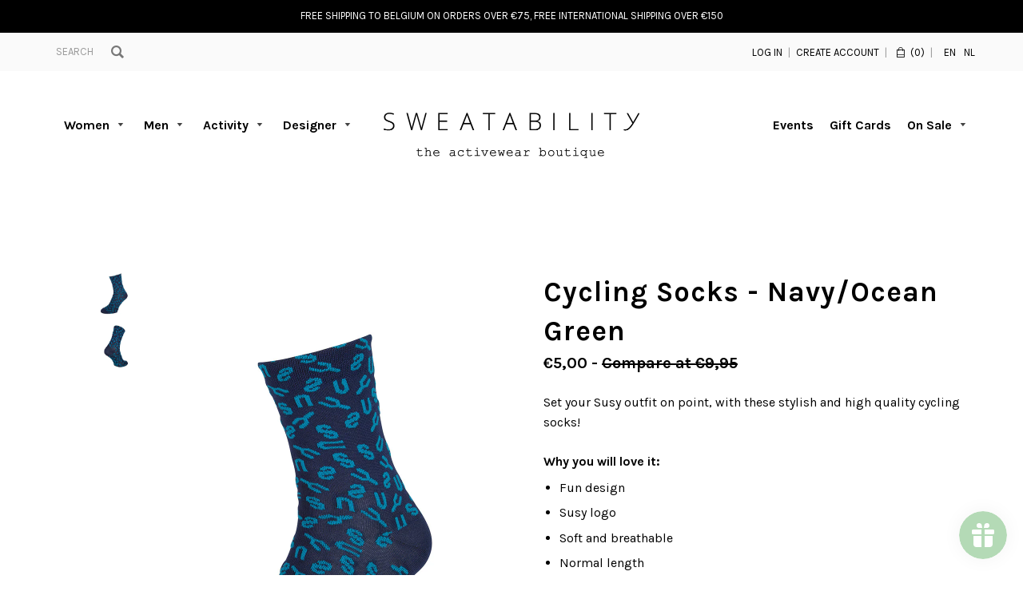

--- FILE ---
content_type: text/html; charset=utf-8
request_url: https://www.sweatability.com/products/cycle-socks-navy-ocean-green
body_size: 25166
content:
<!doctype html>
<!--[if IE 8]><html class="no-js lt-ie9" lang="en"> <![endif]-->
<!--[if IE 9 ]><html class="ie9 no-js"> <![endif]-->
<!--[if (gt IE 9)|!(IE)]><!--> <html class="no-js"> <!--<![endif]-->
<head>
  <script>
    console.log("www.sweatability.com");
    console.log("/products/cycle-socks-navy-ocean-green");
  </script>
  <!-- Basic page needs ================================================== -->
  <meta charset="utf-8">
  <meta http-equiv="X-UA-Compatible" content="IE=edge,chrome=1">

  

  <!-- Title and description ================================================== -->
  <title>
  Cycling Socks - Navy/Ocean Green &ndash; Sweatability
  </title>

  
  <meta name="description" content="Set your Susy outfit on point, with these stylish and high quality cycling socks! Why you will love it:  Fun design  Susy logo  Soft and breathable  Normal length  One size: fits EU size 37-40 Fabric: 96% polyamide / 4% elasthan">
  

  <!-- Helpers ================================================== -->
  <!-- /snippets/social-meta-tags.liquid -->


  <meta property="og:type" content="product">
  <meta property="og:title" content="Cycling Socks - Navy/Ocean Green">
  
  <meta property="og:image" content="http://www.sweatability.com/cdn/shop/products/IMG_0189_grande.jpg?v=1501079999">
  <meta property="og:image:secure_url" content="https://www.sweatability.com/cdn/shop/products/IMG_0189_grande.jpg?v=1501079999">
  
  <meta property="og:image" content="http://www.sweatability.com/cdn/shop/products/IMG_0180_grande.jpg?v=1501079999">
  <meta property="og:image:secure_url" content="https://www.sweatability.com/cdn/shop/products/IMG_0180_grande.jpg?v=1501079999">
  
  <meta property="og:price:amount" content="5,00">
  <meta property="og:price:currency" content="EUR">


  <meta property="og:description" content="Set your Susy outfit on point, with these stylish and high quality cycling socks! Why you will love it:  Fun design  Susy logo  Soft and breathable  Normal length  One size: fits EU size 37-40 Fabric: 96% polyamide / 4% elasthan">

  <meta property="og:url" content="https://www.sweatability.com/products/cycle-socks-navy-ocean-green">
  <meta property="og:site_name" content="Sweatability">





<meta name="twitter:card" content="summary">

  <meta name="twitter:title" content="Cycling Socks - Navy/Ocean Green">
  <meta name="twitter:description" content="Set your Susy outfit on point, with these stylish and high quality cycling socks! Why you will love it:  Fun design  Susy logo  Soft and breathable  Normal length  One size: fits EU size 37-40 Fabric: 96% polyamide / 4% elasthan">
  <meta name="twitter:image" content="https://www.sweatability.com/cdn/shop/products/IMG_0189_medium.jpg?v=1501079999">
  <meta name="twitter:image:width" content="240">
  <meta name="twitter:image:height" content="240">


  <link rel="canonical" href="https://www.sweatability.com/products/cycle-socks-navy-ocean-green">
  <meta name="viewport" content="width=device-width,initial-scale=1">
  <meta name="theme-color" content="#000000">

  <!-- CSS ================================================== -->
  <link href='https://fonts.googleapis.com/css?family=Karla:400,700,400italic' rel='stylesheet' type='text/css'>
  <link href="//www.sweatability.com/cdn/shop/t/8/assets/timber.scss.css?v=137975881025796379781763407858" rel="stylesheet" type="text/css" media="all" />

  <!-- Header hook for plugins ================================================== -->
  <script>window.performance && window.performance.mark && window.performance.mark('shopify.content_for_header.start');</script><meta name="google-site-verification" content="NJZuWxArHV27pxom8Lk4Pg_awddMLVvkSYcYT_LTQC4">
<meta id="shopify-digital-wallet" name="shopify-digital-wallet" content="/11637570/digital_wallets/dialog">
<meta name="shopify-checkout-api-token" content="44a2e03fcb7c323749c4b77560612c58">
<meta id="in-context-paypal-metadata" data-shop-id="11637570" data-venmo-supported="false" data-environment="production" data-locale="en_US" data-paypal-v4="true" data-currency="EUR">
<link rel="alternate" hreflang="x-default" href="https://www.sweatability.com/products/cycle-socks-navy-ocean-green">
<link rel="alternate" hreflang="en-DE" href="https://www.sweatability.com/en-de/products/cycle-socks-navy-ocean-green">
<link rel="alternate" hreflang="en-BE" href="https://www.sweatability.com/products/cycle-socks-navy-ocean-green">
<link rel="alternate" hreflang="nl-BE" href="https://www.sweatability.com/nl/products/cycle-socks-navy-ocean-green">
<link rel="alternate" type="application/json+oembed" href="https://www.sweatability.com/products/cycle-socks-navy-ocean-green.oembed">
<script async="async" src="/checkouts/internal/preloads.js?locale=en-BE"></script>
<link rel="preconnect" href="https://shop.app" crossorigin="anonymous">
<script async="async" src="https://shop.app/checkouts/internal/preloads.js?locale=en-BE&shop_id=11637570" crossorigin="anonymous"></script>
<script id="apple-pay-shop-capabilities" type="application/json">{"shopId":11637570,"countryCode":"BE","currencyCode":"EUR","merchantCapabilities":["supports3DS"],"merchantId":"gid:\/\/shopify\/Shop\/11637570","merchantName":"Sweatability","requiredBillingContactFields":["postalAddress","email"],"requiredShippingContactFields":["postalAddress","email"],"shippingType":"shipping","supportedNetworks":["visa","maestro","masterCard","amex"],"total":{"type":"pending","label":"Sweatability","amount":"1.00"},"shopifyPaymentsEnabled":true,"supportsSubscriptions":true}</script>
<script id="shopify-features" type="application/json">{"accessToken":"44a2e03fcb7c323749c4b77560612c58","betas":["rich-media-storefront-analytics"],"domain":"www.sweatability.com","predictiveSearch":true,"shopId":11637570,"locale":"en"}</script>
<script>var Shopify = Shopify || {};
Shopify.shop = "sweatability-2.myshopify.com";
Shopify.locale = "en";
Shopify.currency = {"active":"EUR","rate":"1.0"};
Shopify.country = "BE";
Shopify.theme = {"name":"Copy of Sweatability v1.0.2 - Multilanguage","id":83337838695,"schema_name":null,"schema_version":null,"theme_store_id":null,"role":"main"};
Shopify.theme.handle = "null";
Shopify.theme.style = {"id":null,"handle":null};
Shopify.cdnHost = "www.sweatability.com/cdn";
Shopify.routes = Shopify.routes || {};
Shopify.routes.root = "/";</script>
<script type="module">!function(o){(o.Shopify=o.Shopify||{}).modules=!0}(window);</script>
<script>!function(o){function n(){var o=[];function n(){o.push(Array.prototype.slice.apply(arguments))}return n.q=o,n}var t=o.Shopify=o.Shopify||{};t.loadFeatures=n(),t.autoloadFeatures=n()}(window);</script>
<script>
  window.ShopifyPay = window.ShopifyPay || {};
  window.ShopifyPay.apiHost = "shop.app\/pay";
  window.ShopifyPay.redirectState = null;
</script>
<script id="shop-js-analytics" type="application/json">{"pageType":"product"}</script>
<script defer="defer" async type="module" src="//www.sweatability.com/cdn/shopifycloud/shop-js/modules/v2/client.init-shop-cart-sync_BT-GjEfc.en.esm.js"></script>
<script defer="defer" async type="module" src="//www.sweatability.com/cdn/shopifycloud/shop-js/modules/v2/chunk.common_D58fp_Oc.esm.js"></script>
<script defer="defer" async type="module" src="//www.sweatability.com/cdn/shopifycloud/shop-js/modules/v2/chunk.modal_xMitdFEc.esm.js"></script>
<script type="module">
  await import("//www.sweatability.com/cdn/shopifycloud/shop-js/modules/v2/client.init-shop-cart-sync_BT-GjEfc.en.esm.js");
await import("//www.sweatability.com/cdn/shopifycloud/shop-js/modules/v2/chunk.common_D58fp_Oc.esm.js");
await import("//www.sweatability.com/cdn/shopifycloud/shop-js/modules/v2/chunk.modal_xMitdFEc.esm.js");

  window.Shopify.SignInWithShop?.initShopCartSync?.({"fedCMEnabled":true,"windoidEnabled":true});

</script>
<script>
  window.Shopify = window.Shopify || {};
  if (!window.Shopify.featureAssets) window.Shopify.featureAssets = {};
  window.Shopify.featureAssets['shop-js'] = {"shop-cart-sync":["modules/v2/client.shop-cart-sync_DZOKe7Ll.en.esm.js","modules/v2/chunk.common_D58fp_Oc.esm.js","modules/v2/chunk.modal_xMitdFEc.esm.js"],"init-fed-cm":["modules/v2/client.init-fed-cm_B6oLuCjv.en.esm.js","modules/v2/chunk.common_D58fp_Oc.esm.js","modules/v2/chunk.modal_xMitdFEc.esm.js"],"shop-cash-offers":["modules/v2/client.shop-cash-offers_D2sdYoxE.en.esm.js","modules/v2/chunk.common_D58fp_Oc.esm.js","modules/v2/chunk.modal_xMitdFEc.esm.js"],"shop-login-button":["modules/v2/client.shop-login-button_QeVjl5Y3.en.esm.js","modules/v2/chunk.common_D58fp_Oc.esm.js","modules/v2/chunk.modal_xMitdFEc.esm.js"],"pay-button":["modules/v2/client.pay-button_DXTOsIq6.en.esm.js","modules/v2/chunk.common_D58fp_Oc.esm.js","modules/v2/chunk.modal_xMitdFEc.esm.js"],"shop-button":["modules/v2/client.shop-button_DQZHx9pm.en.esm.js","modules/v2/chunk.common_D58fp_Oc.esm.js","modules/v2/chunk.modal_xMitdFEc.esm.js"],"avatar":["modules/v2/client.avatar_BTnouDA3.en.esm.js"],"init-windoid":["modules/v2/client.init-windoid_CR1B-cfM.en.esm.js","modules/v2/chunk.common_D58fp_Oc.esm.js","modules/v2/chunk.modal_xMitdFEc.esm.js"],"init-shop-for-new-customer-accounts":["modules/v2/client.init-shop-for-new-customer-accounts_C_vY_xzh.en.esm.js","modules/v2/client.shop-login-button_QeVjl5Y3.en.esm.js","modules/v2/chunk.common_D58fp_Oc.esm.js","modules/v2/chunk.modal_xMitdFEc.esm.js"],"init-shop-email-lookup-coordinator":["modules/v2/client.init-shop-email-lookup-coordinator_BI7n9ZSv.en.esm.js","modules/v2/chunk.common_D58fp_Oc.esm.js","modules/v2/chunk.modal_xMitdFEc.esm.js"],"init-shop-cart-sync":["modules/v2/client.init-shop-cart-sync_BT-GjEfc.en.esm.js","modules/v2/chunk.common_D58fp_Oc.esm.js","modules/v2/chunk.modal_xMitdFEc.esm.js"],"shop-toast-manager":["modules/v2/client.shop-toast-manager_DiYdP3xc.en.esm.js","modules/v2/chunk.common_D58fp_Oc.esm.js","modules/v2/chunk.modal_xMitdFEc.esm.js"],"init-customer-accounts":["modules/v2/client.init-customer-accounts_D9ZNqS-Q.en.esm.js","modules/v2/client.shop-login-button_QeVjl5Y3.en.esm.js","modules/v2/chunk.common_D58fp_Oc.esm.js","modules/v2/chunk.modal_xMitdFEc.esm.js"],"init-customer-accounts-sign-up":["modules/v2/client.init-customer-accounts-sign-up_iGw4briv.en.esm.js","modules/v2/client.shop-login-button_QeVjl5Y3.en.esm.js","modules/v2/chunk.common_D58fp_Oc.esm.js","modules/v2/chunk.modal_xMitdFEc.esm.js"],"shop-follow-button":["modules/v2/client.shop-follow-button_CqMgW2wH.en.esm.js","modules/v2/chunk.common_D58fp_Oc.esm.js","modules/v2/chunk.modal_xMitdFEc.esm.js"],"checkout-modal":["modules/v2/client.checkout-modal_xHeaAweL.en.esm.js","modules/v2/chunk.common_D58fp_Oc.esm.js","modules/v2/chunk.modal_xMitdFEc.esm.js"],"shop-login":["modules/v2/client.shop-login_D91U-Q7h.en.esm.js","modules/v2/chunk.common_D58fp_Oc.esm.js","modules/v2/chunk.modal_xMitdFEc.esm.js"],"lead-capture":["modules/v2/client.lead-capture_BJmE1dJe.en.esm.js","modules/v2/chunk.common_D58fp_Oc.esm.js","modules/v2/chunk.modal_xMitdFEc.esm.js"],"payment-terms":["modules/v2/client.payment-terms_Ci9AEqFq.en.esm.js","modules/v2/chunk.common_D58fp_Oc.esm.js","modules/v2/chunk.modal_xMitdFEc.esm.js"]};
</script>
<script>(function() {
  var isLoaded = false;
  function asyncLoad() {
    if (isLoaded) return;
    isLoaded = true;
    var urls = ["https:\/\/js.smile.io\/v1\/smile-shopify.js?shop=sweatability-2.myshopify.com","https:\/\/cdn.hextom.com\/js\/quickannouncementbar.js?shop=sweatability-2.myshopify.com","https:\/\/cdn.nfcube.com\/instafeed-6178103f6846497c8c6231396677c302.js?shop=sweatability-2.myshopify.com"];
    for (var i = 0; i < urls.length; i++) {
      var s = document.createElement('script');
      s.type = 'text/javascript';
      s.async = true;
      s.src = urls[i];
      var x = document.getElementsByTagName('script')[0];
      x.parentNode.insertBefore(s, x);
    }
  };
  if(window.attachEvent) {
    window.attachEvent('onload', asyncLoad);
  } else {
    window.addEventListener('load', asyncLoad, false);
  }
})();</script>
<script id="__st">var __st={"a":11637570,"offset":3600,"reqid":"dddc83d8-5fa5-48b9-96c4-b7c03644f1e5-1769284358","pageurl":"www.sweatability.com\/products\/cycle-socks-navy-ocean-green","u":"f20386d4d853","p":"product","rtyp":"product","rid":11266387028};</script>
<script>window.ShopifyPaypalV4VisibilityTracking = true;</script>
<script id="captcha-bootstrap">!function(){'use strict';const t='contact',e='account',n='new_comment',o=[[t,t],['blogs',n],['comments',n],[t,'customer']],c=[[e,'customer_login'],[e,'guest_login'],[e,'recover_customer_password'],[e,'create_customer']],r=t=>t.map((([t,e])=>`form[action*='/${t}']:not([data-nocaptcha='true']) input[name='form_type'][value='${e}']`)).join(','),a=t=>()=>t?[...document.querySelectorAll(t)].map((t=>t.form)):[];function s(){const t=[...o],e=r(t);return a(e)}const i='password',u='form_key',d=['recaptcha-v3-token','g-recaptcha-response','h-captcha-response',i],f=()=>{try{return window.sessionStorage}catch{return}},m='__shopify_v',_=t=>t.elements[u];function p(t,e,n=!1){try{const o=window.sessionStorage,c=JSON.parse(o.getItem(e)),{data:r}=function(t){const{data:e,action:n}=t;return t[m]||n?{data:e,action:n}:{data:t,action:n}}(c);for(const[e,n]of Object.entries(r))t.elements[e]&&(t.elements[e].value=n);n&&o.removeItem(e)}catch(o){console.error('form repopulation failed',{error:o})}}const l='form_type',E='cptcha';function T(t){t.dataset[E]=!0}const w=window,h=w.document,L='Shopify',v='ce_forms',y='captcha';let A=!1;((t,e)=>{const n=(g='f06e6c50-85a8-45c8-87d0-21a2b65856fe',I='https://cdn.shopify.com/shopifycloud/storefront-forms-hcaptcha/ce_storefront_forms_captcha_hcaptcha.v1.5.2.iife.js',D={infoText:'Protected by hCaptcha',privacyText:'Privacy',termsText:'Terms'},(t,e,n)=>{const o=w[L][v],c=o.bindForm;if(c)return c(t,g,e,D).then(n);var r;o.q.push([[t,g,e,D],n]),r=I,A||(h.body.append(Object.assign(h.createElement('script'),{id:'captcha-provider',async:!0,src:r})),A=!0)});var g,I,D;w[L]=w[L]||{},w[L][v]=w[L][v]||{},w[L][v].q=[],w[L][y]=w[L][y]||{},w[L][y].protect=function(t,e){n(t,void 0,e),T(t)},Object.freeze(w[L][y]),function(t,e,n,w,h,L){const[v,y,A,g]=function(t,e,n){const i=e?o:[],u=t?c:[],d=[...i,...u],f=r(d),m=r(i),_=r(d.filter((([t,e])=>n.includes(e))));return[a(f),a(m),a(_),s()]}(w,h,L),I=t=>{const e=t.target;return e instanceof HTMLFormElement?e:e&&e.form},D=t=>v().includes(t);t.addEventListener('submit',(t=>{const e=I(t);if(!e)return;const n=D(e)&&!e.dataset.hcaptchaBound&&!e.dataset.recaptchaBound,o=_(e),c=g().includes(e)&&(!o||!o.value);(n||c)&&t.preventDefault(),c&&!n&&(function(t){try{if(!f())return;!function(t){const e=f();if(!e)return;const n=_(t);if(!n)return;const o=n.value;o&&e.removeItem(o)}(t);const e=Array.from(Array(32),(()=>Math.random().toString(36)[2])).join('');!function(t,e){_(t)||t.append(Object.assign(document.createElement('input'),{type:'hidden',name:u})),t.elements[u].value=e}(t,e),function(t,e){const n=f();if(!n)return;const o=[...t.querySelectorAll(`input[type='${i}']`)].map((({name:t})=>t)),c=[...d,...o],r={};for(const[a,s]of new FormData(t).entries())c.includes(a)||(r[a]=s);n.setItem(e,JSON.stringify({[m]:1,action:t.action,data:r}))}(t,e)}catch(e){console.error('failed to persist form',e)}}(e),e.submit())}));const S=(t,e)=>{t&&!t.dataset[E]&&(n(t,e.some((e=>e===t))),T(t))};for(const o of['focusin','change'])t.addEventListener(o,(t=>{const e=I(t);D(e)&&S(e,y())}));const B=e.get('form_key'),M=e.get(l),P=B&&M;t.addEventListener('DOMContentLoaded',(()=>{const t=y();if(P)for(const e of t)e.elements[l].value===M&&p(e,B);[...new Set([...A(),...v().filter((t=>'true'===t.dataset.shopifyCaptcha))])].forEach((e=>S(e,t)))}))}(h,new URLSearchParams(w.location.search),n,t,e,['guest_login'])})(!0,!0)}();</script>
<script integrity="sha256-4kQ18oKyAcykRKYeNunJcIwy7WH5gtpwJnB7kiuLZ1E=" data-source-attribution="shopify.loadfeatures" defer="defer" src="//www.sweatability.com/cdn/shopifycloud/storefront/assets/storefront/load_feature-a0a9edcb.js" crossorigin="anonymous"></script>
<script crossorigin="anonymous" defer="defer" src="//www.sweatability.com/cdn/shopifycloud/storefront/assets/shopify_pay/storefront-65b4c6d7.js?v=20250812"></script>
<script data-source-attribution="shopify.dynamic_checkout.dynamic.init">var Shopify=Shopify||{};Shopify.PaymentButton=Shopify.PaymentButton||{isStorefrontPortableWallets:!0,init:function(){window.Shopify.PaymentButton.init=function(){};var t=document.createElement("script");t.src="https://www.sweatability.com/cdn/shopifycloud/portable-wallets/latest/portable-wallets.en.js",t.type="module",document.head.appendChild(t)}};
</script>
<script data-source-attribution="shopify.dynamic_checkout.buyer_consent">
  function portableWalletsHideBuyerConsent(e){var t=document.getElementById("shopify-buyer-consent"),n=document.getElementById("shopify-subscription-policy-button");t&&n&&(t.classList.add("hidden"),t.setAttribute("aria-hidden","true"),n.removeEventListener("click",e))}function portableWalletsShowBuyerConsent(e){var t=document.getElementById("shopify-buyer-consent"),n=document.getElementById("shopify-subscription-policy-button");t&&n&&(t.classList.remove("hidden"),t.removeAttribute("aria-hidden"),n.addEventListener("click",e))}window.Shopify?.PaymentButton&&(window.Shopify.PaymentButton.hideBuyerConsent=portableWalletsHideBuyerConsent,window.Shopify.PaymentButton.showBuyerConsent=portableWalletsShowBuyerConsent);
</script>
<script data-source-attribution="shopify.dynamic_checkout.cart.bootstrap">document.addEventListener("DOMContentLoaded",(function(){function t(){return document.querySelector("shopify-accelerated-checkout-cart, shopify-accelerated-checkout")}if(t())Shopify.PaymentButton.init();else{new MutationObserver((function(e,n){t()&&(Shopify.PaymentButton.init(),n.disconnect())})).observe(document.body,{childList:!0,subtree:!0})}}));
</script>
<script id='scb4127' type='text/javascript' async='' src='https://www.sweatability.com/cdn/shopifycloud/privacy-banner/storefront-banner.js'></script><link id="shopify-accelerated-checkout-styles" rel="stylesheet" media="screen" href="https://www.sweatability.com/cdn/shopifycloud/portable-wallets/latest/accelerated-checkout-backwards-compat.css" crossorigin="anonymous">
<style id="shopify-accelerated-checkout-cart">
        #shopify-buyer-consent {
  margin-top: 1em;
  display: inline-block;
  width: 100%;
}

#shopify-buyer-consent.hidden {
  display: none;
}

#shopify-subscription-policy-button {
  background: none;
  border: none;
  padding: 0;
  text-decoration: underline;
  font-size: inherit;
  cursor: pointer;
}

#shopify-subscription-policy-button::before {
  box-shadow: none;
}

      </style>

<script>window.performance && window.performance.mark && window.performance.mark('shopify.content_for_header.end');</script>
  <!-- /snippets/oldIE-js.liquid -->


<!--[if lt IE 9]>
<script src="//cdnjs.cloudflare.com/ajax/libs/html5shiv/3.7.2/html5shiv.min.js" type="text/javascript"></script>
<script src="//www.sweatability.com/cdn/shop/t/8/assets/respond.min.js?v=52248677837542619231594564404" type="text/javascript"></script>
<link href="//www.sweatability.com/cdn/shop/t/8/assets/respond-proxy.html" id="respond-proxy" rel="respond-proxy" />
<link href="//www.sweatability.com/search?q=2ab4743ff0acffd8c90413b6a4a3d1cb" id="respond-redirect" rel="respond-redirect" />
<script src="//www.sweatability.com/search?q=2ab4743ff0acffd8c90413b6a4a3d1cb" type="text/javascript"></script>
<![endif]-->



  <script src="//ajax.googleapis.com/ajax/libs/jquery/1.11.0/jquery.min.js" type="text/javascript"></script>
  <script src="//www.sweatability.com/cdn/shop/t/8/assets/modernizr.min.js?v=137617515274177302221594564399" type="text/javascript"></script>

  
  

  <link rel="shortcut icon" href="//www.sweatability.com/cdn/shop/t/8/assets/favicon.ico?v=4151234873937424151594564388" type="image/x-icon" />
<link rel="apple-touch-icon" sizes="57x57" href="//www.sweatability.com/cdn/shop/t/8/assets/apple-touch-icon-57x57.png?v=177267642760500370671594564379">
<link rel="apple-touch-icon" sizes="60x60" href="//www.sweatability.com/cdn/shop/t/8/assets/apple-touch-icon-60x60.png?v=82068953814138994761594564379">
<link rel="apple-touch-icon" sizes="72x72" href="//www.sweatability.com/cdn/shop/t/8/assets/apple-touch-icon-72x72.png?v=102617140354523380981594564380">
<link rel="apple-touch-icon" sizes="76x76" href="//www.sweatability.com/cdn/shop/t/8/assets/apple-touch-icon-76x76.png?v=163818118517249646121594564380">
<link rel="apple-touch-icon" sizes="114x114" href="//www.sweatability.com/cdn/shop/t/8/assets/apple-touch-icon-114x114.png?v=18483046756537277251594564376">
<link rel="apple-touch-icon" sizes="120x120" href="//www.sweatability.com/cdn/shop/t/8/assets/apple-touch-icon-120x120.png?v=70979640715416132141594564377">
<link rel="apple-touch-icon" sizes="144x144" href="//www.sweatability.com/cdn/shop/t/8/assets/apple-touch-icon-144x144.png?v=106831052555885184191594564377">
<link rel="apple-touch-icon" sizes="152x152" href="//www.sweatability.com/cdn/shop/t/8/assets/apple-touch-icon-152x152.png?v=76182628574579995811594564378">
<link rel="apple-touch-icon" sizes="180x180" href="//www.sweatability.com/cdn/shop/t/8/assets/apple-touch-icon-180x180.png?v=74115206922362534051594564378">
<link rel="icon" type="image/png" href="//www.sweatability.com/cdn/shop/t/8/assets/favicon-16x16.png?v=4151234873937424151594564386" sizes="16x16">
<link rel="icon" type="image/png" href="//www.sweatability.com/cdn/shop/t/8/assets/favicon-32x32.png?v=8397694562714433291594564387" sizes="32x32">
<link rel="icon" type="image/png" href="//www.sweatability.com/cdn/shop/t/8/assets/favicon-96x96.png?v=104593467060347409171594564387" sizes="96x96">
<link rel="icon" type="image/png" href="//www.sweatability.com/cdn/shop/t/8/assets/android-chrome-192x192.png?v=35585027497579540961594564376" sizes="192x192">
<meta name="msapplication-square70x70logo" content="//www.sweatability.com/cdn/shop/t/8/assets/smalltile.png?v=132592392995303699341594564408" />
<meta name="msapplication-square150x150logo" content="//www.sweatability.com/cdn/shop/t/8/assets/mediumtile.png?v=68508869941907493521594564399" />
<meta name="msapplication-wide310x150logo" content="//www.sweatability.com/cdn/shop/t/8/assets/widetile.png?v=31262166034760474101594564410" />
<meta name="msapplication-square310x310logo" content="//www.sweatability.com/cdn/shop/t/8/assets/largetile.png?v=46377717372839343651594564396" />

<!-- BeginShopPopAddon --><script>  Shopify.shopPopSettings = {"proof_enabled":false,"proof_show_add_to_cart":true,"proof_mobile_enabled":true,"proof_mobile_position":"Bottom","proof_desktop_position":"Bottom Left","proof_show_on_product_page":true,"proof_hide_notification_after":30,"proof_display_time":6,"proof_interval_time":5,"proof_order_random":false,"proof_fetch_count":30,"proof_cycle":true,"proof_anonymize":true,"proof_anonymize_text":null,"proof_hours_before_obscure":48,"proof_sequential":true,"proof_top":10,"proof_left":10,"proof_right":10,"proof_bottom":10,"proof_background_color":"#FFFFFF","proof_font_color":"#000000","proof_custom_css":null,"proof_border_radius":40,"proof_first_interval_time":1,"proof_locale":"en"};</script><!-- EndShopPopAddon -->
<div id="shopify-section-filter-menu-settings" class="shopify-section"><style type="text/css">
/*  Filter Menu Color and Image Section CSS */</style>
<link href="//www.sweatability.com/cdn/shop/t/8/assets/filter-menu.scss.css?v=111704771529710905411697705126" rel="stylesheet" type="text/css" media="all" />
<script src="//www.sweatability.com/cdn/shop/t/8/assets/filter-menu.js?v=83923175438476356391594564415" type="text/javascript"></script>





</div>
<script src="https://cdn.shopify.com/extensions/019b97b0-6350-7631-8123-95494b086580/socialwidget-instafeed-78/assets/social-widget.min.js" type="text/javascript" defer="defer"></script>
<link href="https://monorail-edge.shopifysvc.com" rel="dns-prefetch">
<script>(function(){if ("sendBeacon" in navigator && "performance" in window) {try {var session_token_from_headers = performance.getEntriesByType('navigation')[0].serverTiming.find(x => x.name == '_s').description;} catch {var session_token_from_headers = undefined;}var session_cookie_matches = document.cookie.match(/_shopify_s=([^;]*)/);var session_token_from_cookie = session_cookie_matches && session_cookie_matches.length === 2 ? session_cookie_matches[1] : "";var session_token = session_token_from_headers || session_token_from_cookie || "";function handle_abandonment_event(e) {var entries = performance.getEntries().filter(function(entry) {return /monorail-edge.shopifysvc.com/.test(entry.name);});if (!window.abandonment_tracked && entries.length === 0) {window.abandonment_tracked = true;var currentMs = Date.now();var navigation_start = performance.timing.navigationStart;var payload = {shop_id: 11637570,url: window.location.href,navigation_start,duration: currentMs - navigation_start,session_token,page_type: "product"};window.navigator.sendBeacon("https://monorail-edge.shopifysvc.com/v1/produce", JSON.stringify({schema_id: "online_store_buyer_site_abandonment/1.1",payload: payload,metadata: {event_created_at_ms: currentMs,event_sent_at_ms: currentMs}}));}}window.addEventListener('pagehide', handle_abandonment_event);}}());</script>
<script id="web-pixels-manager-setup">(function e(e,d,r,n,o){if(void 0===o&&(o={}),!Boolean(null===(a=null===(i=window.Shopify)||void 0===i?void 0:i.analytics)||void 0===a?void 0:a.replayQueue)){var i,a;window.Shopify=window.Shopify||{};var t=window.Shopify;t.analytics=t.analytics||{};var s=t.analytics;s.replayQueue=[],s.publish=function(e,d,r){return s.replayQueue.push([e,d,r]),!0};try{self.performance.mark("wpm:start")}catch(e){}var l=function(){var e={modern:/Edge?\/(1{2}[4-9]|1[2-9]\d|[2-9]\d{2}|\d{4,})\.\d+(\.\d+|)|Firefox\/(1{2}[4-9]|1[2-9]\d|[2-9]\d{2}|\d{4,})\.\d+(\.\d+|)|Chrom(ium|e)\/(9{2}|\d{3,})\.\d+(\.\d+|)|(Maci|X1{2}).+ Version\/(15\.\d+|(1[6-9]|[2-9]\d|\d{3,})\.\d+)([,.]\d+|)( \(\w+\)|)( Mobile\/\w+|) Safari\/|Chrome.+OPR\/(9{2}|\d{3,})\.\d+\.\d+|(CPU[ +]OS|iPhone[ +]OS|CPU[ +]iPhone|CPU IPhone OS|CPU iPad OS)[ +]+(15[._]\d+|(1[6-9]|[2-9]\d|\d{3,})[._]\d+)([._]\d+|)|Android:?[ /-](13[3-9]|1[4-9]\d|[2-9]\d{2}|\d{4,})(\.\d+|)(\.\d+|)|Android.+Firefox\/(13[5-9]|1[4-9]\d|[2-9]\d{2}|\d{4,})\.\d+(\.\d+|)|Android.+Chrom(ium|e)\/(13[3-9]|1[4-9]\d|[2-9]\d{2}|\d{4,})\.\d+(\.\d+|)|SamsungBrowser\/([2-9]\d|\d{3,})\.\d+/,legacy:/Edge?\/(1[6-9]|[2-9]\d|\d{3,})\.\d+(\.\d+|)|Firefox\/(5[4-9]|[6-9]\d|\d{3,})\.\d+(\.\d+|)|Chrom(ium|e)\/(5[1-9]|[6-9]\d|\d{3,})\.\d+(\.\d+|)([\d.]+$|.*Safari\/(?![\d.]+ Edge\/[\d.]+$))|(Maci|X1{2}).+ Version\/(10\.\d+|(1[1-9]|[2-9]\d|\d{3,})\.\d+)([,.]\d+|)( \(\w+\)|)( Mobile\/\w+|) Safari\/|Chrome.+OPR\/(3[89]|[4-9]\d|\d{3,})\.\d+\.\d+|(CPU[ +]OS|iPhone[ +]OS|CPU[ +]iPhone|CPU IPhone OS|CPU iPad OS)[ +]+(10[._]\d+|(1[1-9]|[2-9]\d|\d{3,})[._]\d+)([._]\d+|)|Android:?[ /-](13[3-9]|1[4-9]\d|[2-9]\d{2}|\d{4,})(\.\d+|)(\.\d+|)|Mobile Safari.+OPR\/([89]\d|\d{3,})\.\d+\.\d+|Android.+Firefox\/(13[5-9]|1[4-9]\d|[2-9]\d{2}|\d{4,})\.\d+(\.\d+|)|Android.+Chrom(ium|e)\/(13[3-9]|1[4-9]\d|[2-9]\d{2}|\d{4,})\.\d+(\.\d+|)|Android.+(UC? ?Browser|UCWEB|U3)[ /]?(15\.([5-9]|\d{2,})|(1[6-9]|[2-9]\d|\d{3,})\.\d+)\.\d+|SamsungBrowser\/(5\.\d+|([6-9]|\d{2,})\.\d+)|Android.+MQ{2}Browser\/(14(\.(9|\d{2,})|)|(1[5-9]|[2-9]\d|\d{3,})(\.\d+|))(\.\d+|)|K[Aa][Ii]OS\/(3\.\d+|([4-9]|\d{2,})\.\d+)(\.\d+|)/},d=e.modern,r=e.legacy,n=navigator.userAgent;return n.match(d)?"modern":n.match(r)?"legacy":"unknown"}(),u="modern"===l?"modern":"legacy",c=(null!=n?n:{modern:"",legacy:""})[u],f=function(e){return[e.baseUrl,"/wpm","/b",e.hashVersion,"modern"===e.buildTarget?"m":"l",".js"].join("")}({baseUrl:d,hashVersion:r,buildTarget:u}),m=function(e){var d=e.version,r=e.bundleTarget,n=e.surface,o=e.pageUrl,i=e.monorailEndpoint;return{emit:function(e){var a=e.status,t=e.errorMsg,s=(new Date).getTime(),l=JSON.stringify({metadata:{event_sent_at_ms:s},events:[{schema_id:"web_pixels_manager_load/3.1",payload:{version:d,bundle_target:r,page_url:o,status:a,surface:n,error_msg:t},metadata:{event_created_at_ms:s}}]});if(!i)return console&&console.warn&&console.warn("[Web Pixels Manager] No Monorail endpoint provided, skipping logging."),!1;try{return self.navigator.sendBeacon.bind(self.navigator)(i,l)}catch(e){}var u=new XMLHttpRequest;try{return u.open("POST",i,!0),u.setRequestHeader("Content-Type","text/plain"),u.send(l),!0}catch(e){return console&&console.warn&&console.warn("[Web Pixels Manager] Got an unhandled error while logging to Monorail."),!1}}}}({version:r,bundleTarget:l,surface:e.surface,pageUrl:self.location.href,monorailEndpoint:e.monorailEndpoint});try{o.browserTarget=l,function(e){var d=e.src,r=e.async,n=void 0===r||r,o=e.onload,i=e.onerror,a=e.sri,t=e.scriptDataAttributes,s=void 0===t?{}:t,l=document.createElement("script"),u=document.querySelector("head"),c=document.querySelector("body");if(l.async=n,l.src=d,a&&(l.integrity=a,l.crossOrigin="anonymous"),s)for(var f in s)if(Object.prototype.hasOwnProperty.call(s,f))try{l.dataset[f]=s[f]}catch(e){}if(o&&l.addEventListener("load",o),i&&l.addEventListener("error",i),u)u.appendChild(l);else{if(!c)throw new Error("Did not find a head or body element to append the script");c.appendChild(l)}}({src:f,async:!0,onload:function(){if(!function(){var e,d;return Boolean(null===(d=null===(e=window.Shopify)||void 0===e?void 0:e.analytics)||void 0===d?void 0:d.initialized)}()){var d=window.webPixelsManager.init(e)||void 0;if(d){var r=window.Shopify.analytics;r.replayQueue.forEach((function(e){var r=e[0],n=e[1],o=e[2];d.publishCustomEvent(r,n,o)})),r.replayQueue=[],r.publish=d.publishCustomEvent,r.visitor=d.visitor,r.initialized=!0}}},onerror:function(){return m.emit({status:"failed",errorMsg:"".concat(f," has failed to load")})},sri:function(e){var d=/^sha384-[A-Za-z0-9+/=]+$/;return"string"==typeof e&&d.test(e)}(c)?c:"",scriptDataAttributes:o}),m.emit({status:"loading"})}catch(e){m.emit({status:"failed",errorMsg:(null==e?void 0:e.message)||"Unknown error"})}}})({shopId: 11637570,storefrontBaseUrl: "https://www.sweatability.com",extensionsBaseUrl: "https://extensions.shopifycdn.com/cdn/shopifycloud/web-pixels-manager",monorailEndpoint: "https://monorail-edge.shopifysvc.com/unstable/produce_batch",surface: "storefront-renderer",enabledBetaFlags: ["2dca8a86"],webPixelsConfigList: [{"id":"1014661451","configuration":"{\"config\":\"{\\\"pixel_id\\\":\\\"AW-642353668\\\",\\\"target_country\\\":\\\"BE\\\",\\\"gtag_events\\\":[{\\\"type\\\":\\\"search\\\",\\\"action_label\\\":\\\"AW-642353668\\\/SM8DCOndh88BEISUprIC\\\"},{\\\"type\\\":\\\"begin_checkout\\\",\\\"action_label\\\":\\\"AW-642353668\\\/0mQnCO7ch88BEISUprIC\\\"},{\\\"type\\\":\\\"view_item\\\",\\\"action_label\\\":[\\\"AW-642353668\\\/TESNCOjch88BEISUprIC\\\",\\\"MC-X7HH1BBRWH\\\"]},{\\\"type\\\":\\\"purchase\\\",\\\"action_label\\\":[\\\"AW-642353668\\\/eU3eCOXch88BEISUprIC\\\",\\\"MC-X7HH1BBRWH\\\"]},{\\\"type\\\":\\\"page_view\\\",\\\"action_label\\\":[\\\"AW-642353668\\\/oYXzCOLch88BEISUprIC\\\",\\\"MC-X7HH1BBRWH\\\"]},{\\\"type\\\":\\\"add_payment_info\\\",\\\"action_label\\\":\\\"AW-642353668\\\/OBC-COzdh88BEISUprIC\\\"},{\\\"type\\\":\\\"add_to_cart\\\",\\\"action_label\\\":\\\"AW-642353668\\\/Sy2FCOvch88BEISUprIC\\\"}],\\\"enable_monitoring_mode\\\":false}\"}","eventPayloadVersion":"v1","runtimeContext":"OPEN","scriptVersion":"b2a88bafab3e21179ed38636efcd8a93","type":"APP","apiClientId":1780363,"privacyPurposes":[],"dataSharingAdjustments":{"protectedCustomerApprovalScopes":["read_customer_address","read_customer_email","read_customer_name","read_customer_personal_data","read_customer_phone"]}},{"id":"376668491","configuration":"{\"pixel_id\":\"1151082728303510\",\"pixel_type\":\"facebook_pixel\",\"metaapp_system_user_token\":\"-\"}","eventPayloadVersion":"v1","runtimeContext":"OPEN","scriptVersion":"ca16bc87fe92b6042fbaa3acc2fbdaa6","type":"APP","apiClientId":2329312,"privacyPurposes":["ANALYTICS","MARKETING","SALE_OF_DATA"],"dataSharingAdjustments":{"protectedCustomerApprovalScopes":["read_customer_address","read_customer_email","read_customer_name","read_customer_personal_data","read_customer_phone"]}},{"id":"181567819","eventPayloadVersion":"v1","runtimeContext":"LAX","scriptVersion":"1","type":"CUSTOM","privacyPurposes":["ANALYTICS"],"name":"Google Analytics tag (migrated)"},{"id":"shopify-app-pixel","configuration":"{}","eventPayloadVersion":"v1","runtimeContext":"STRICT","scriptVersion":"0450","apiClientId":"shopify-pixel","type":"APP","privacyPurposes":["ANALYTICS","MARKETING"]},{"id":"shopify-custom-pixel","eventPayloadVersion":"v1","runtimeContext":"LAX","scriptVersion":"0450","apiClientId":"shopify-pixel","type":"CUSTOM","privacyPurposes":["ANALYTICS","MARKETING"]}],isMerchantRequest: false,initData: {"shop":{"name":"Sweatability","paymentSettings":{"currencyCode":"EUR"},"myshopifyDomain":"sweatability-2.myshopify.com","countryCode":"BE","storefrontUrl":"https:\/\/www.sweatability.com"},"customer":null,"cart":null,"checkout":null,"productVariants":[{"price":{"amount":5.0,"currencyCode":"EUR"},"product":{"title":"Cycling Socks - Navy\/Ocean Green","vendor":"Susy Cyclewear","id":"11266387028","untranslatedTitle":"Cycling Socks - Navy\/Ocean Green","url":"\/products\/cycle-socks-navy-ocean-green","type":"Socks"},"id":"47011451156","image":{"src":"\/\/www.sweatability.com\/cdn\/shop\/products\/IMG_0189.jpg?v=1501079999"},"sku":"","title":"Default Title","untranslatedTitle":"Default Title"}],"purchasingCompany":null},},"https://www.sweatability.com/cdn","fcfee988w5aeb613cpc8e4bc33m6693e112",{"modern":"","legacy":""},{"shopId":"11637570","storefrontBaseUrl":"https:\/\/www.sweatability.com","extensionBaseUrl":"https:\/\/extensions.shopifycdn.com\/cdn\/shopifycloud\/web-pixels-manager","surface":"storefront-renderer","enabledBetaFlags":"[\"2dca8a86\"]","isMerchantRequest":"false","hashVersion":"fcfee988w5aeb613cpc8e4bc33m6693e112","publish":"custom","events":"[[\"page_viewed\",{}],[\"product_viewed\",{\"productVariant\":{\"price\":{\"amount\":5.0,\"currencyCode\":\"EUR\"},\"product\":{\"title\":\"Cycling Socks - Navy\/Ocean Green\",\"vendor\":\"Susy Cyclewear\",\"id\":\"11266387028\",\"untranslatedTitle\":\"Cycling Socks - Navy\/Ocean Green\",\"url\":\"\/products\/cycle-socks-navy-ocean-green\",\"type\":\"Socks\"},\"id\":\"47011451156\",\"image\":{\"src\":\"\/\/www.sweatability.com\/cdn\/shop\/products\/IMG_0189.jpg?v=1501079999\"},\"sku\":\"\",\"title\":\"Default Title\",\"untranslatedTitle\":\"Default Title\"}}]]"});</script><script>
  window.ShopifyAnalytics = window.ShopifyAnalytics || {};
  window.ShopifyAnalytics.meta = window.ShopifyAnalytics.meta || {};
  window.ShopifyAnalytics.meta.currency = 'EUR';
  var meta = {"product":{"id":11266387028,"gid":"gid:\/\/shopify\/Product\/11266387028","vendor":"Susy Cyclewear","type":"Socks","handle":"cycle-socks-navy-ocean-green","variants":[{"id":47011451156,"price":500,"name":"Cycling Socks - Navy\/Ocean Green","public_title":null,"sku":""}],"remote":false},"page":{"pageType":"product","resourceType":"product","resourceId":11266387028,"requestId":"dddc83d8-5fa5-48b9-96c4-b7c03644f1e5-1769284358"}};
  for (var attr in meta) {
    window.ShopifyAnalytics.meta[attr] = meta[attr];
  }
</script>
<script class="analytics">
  (function () {
    var customDocumentWrite = function(content) {
      var jquery = null;

      if (window.jQuery) {
        jquery = window.jQuery;
      } else if (window.Checkout && window.Checkout.$) {
        jquery = window.Checkout.$;
      }

      if (jquery) {
        jquery('body').append(content);
      }
    };

    var hasLoggedConversion = function(token) {
      if (token) {
        return document.cookie.indexOf('loggedConversion=' + token) !== -1;
      }
      return false;
    }

    var setCookieIfConversion = function(token) {
      if (token) {
        var twoMonthsFromNow = new Date(Date.now());
        twoMonthsFromNow.setMonth(twoMonthsFromNow.getMonth() + 2);

        document.cookie = 'loggedConversion=' + token + '; expires=' + twoMonthsFromNow;
      }
    }

    var trekkie = window.ShopifyAnalytics.lib = window.trekkie = window.trekkie || [];
    if (trekkie.integrations) {
      return;
    }
    trekkie.methods = [
      'identify',
      'page',
      'ready',
      'track',
      'trackForm',
      'trackLink'
    ];
    trekkie.factory = function(method) {
      return function() {
        var args = Array.prototype.slice.call(arguments);
        args.unshift(method);
        trekkie.push(args);
        return trekkie;
      };
    };
    for (var i = 0; i < trekkie.methods.length; i++) {
      var key = trekkie.methods[i];
      trekkie[key] = trekkie.factory(key);
    }
    trekkie.load = function(config) {
      trekkie.config = config || {};
      trekkie.config.initialDocumentCookie = document.cookie;
      var first = document.getElementsByTagName('script')[0];
      var script = document.createElement('script');
      script.type = 'text/javascript';
      script.onerror = function(e) {
        var scriptFallback = document.createElement('script');
        scriptFallback.type = 'text/javascript';
        scriptFallback.onerror = function(error) {
                var Monorail = {
      produce: function produce(monorailDomain, schemaId, payload) {
        var currentMs = new Date().getTime();
        var event = {
          schema_id: schemaId,
          payload: payload,
          metadata: {
            event_created_at_ms: currentMs,
            event_sent_at_ms: currentMs
          }
        };
        return Monorail.sendRequest("https://" + monorailDomain + "/v1/produce", JSON.stringify(event));
      },
      sendRequest: function sendRequest(endpointUrl, payload) {
        // Try the sendBeacon API
        if (window && window.navigator && typeof window.navigator.sendBeacon === 'function' && typeof window.Blob === 'function' && !Monorail.isIos12()) {
          var blobData = new window.Blob([payload], {
            type: 'text/plain'
          });

          if (window.navigator.sendBeacon(endpointUrl, blobData)) {
            return true;
          } // sendBeacon was not successful

        } // XHR beacon

        var xhr = new XMLHttpRequest();

        try {
          xhr.open('POST', endpointUrl);
          xhr.setRequestHeader('Content-Type', 'text/plain');
          xhr.send(payload);
        } catch (e) {
          console.log(e);
        }

        return false;
      },
      isIos12: function isIos12() {
        return window.navigator.userAgent.lastIndexOf('iPhone; CPU iPhone OS 12_') !== -1 || window.navigator.userAgent.lastIndexOf('iPad; CPU OS 12_') !== -1;
      }
    };
    Monorail.produce('monorail-edge.shopifysvc.com',
      'trekkie_storefront_load_errors/1.1',
      {shop_id: 11637570,
      theme_id: 83337838695,
      app_name: "storefront",
      context_url: window.location.href,
      source_url: "//www.sweatability.com/cdn/s/trekkie.storefront.8d95595f799fbf7e1d32231b9a28fd43b70c67d3.min.js"});

        };
        scriptFallback.async = true;
        scriptFallback.src = '//www.sweatability.com/cdn/s/trekkie.storefront.8d95595f799fbf7e1d32231b9a28fd43b70c67d3.min.js';
        first.parentNode.insertBefore(scriptFallback, first);
      };
      script.async = true;
      script.src = '//www.sweatability.com/cdn/s/trekkie.storefront.8d95595f799fbf7e1d32231b9a28fd43b70c67d3.min.js';
      first.parentNode.insertBefore(script, first);
    };
    trekkie.load(
      {"Trekkie":{"appName":"storefront","development":false,"defaultAttributes":{"shopId":11637570,"isMerchantRequest":null,"themeId":83337838695,"themeCityHash":"9361256045060048917","contentLanguage":"en","currency":"EUR"},"isServerSideCookieWritingEnabled":true,"monorailRegion":"shop_domain","enabledBetaFlags":["65f19447"]},"Session Attribution":{},"S2S":{"facebookCapiEnabled":true,"source":"trekkie-storefront-renderer","apiClientId":580111}}
    );

    var loaded = false;
    trekkie.ready(function() {
      if (loaded) return;
      loaded = true;

      window.ShopifyAnalytics.lib = window.trekkie;

      var originalDocumentWrite = document.write;
      document.write = customDocumentWrite;
      try { window.ShopifyAnalytics.merchantGoogleAnalytics.call(this); } catch(error) {};
      document.write = originalDocumentWrite;

      window.ShopifyAnalytics.lib.page(null,{"pageType":"product","resourceType":"product","resourceId":11266387028,"requestId":"dddc83d8-5fa5-48b9-96c4-b7c03644f1e5-1769284358","shopifyEmitted":true});

      var match = window.location.pathname.match(/checkouts\/(.+)\/(thank_you|post_purchase)/)
      var token = match? match[1]: undefined;
      if (!hasLoggedConversion(token)) {
        setCookieIfConversion(token);
        window.ShopifyAnalytics.lib.track("Viewed Product",{"currency":"EUR","variantId":47011451156,"productId":11266387028,"productGid":"gid:\/\/shopify\/Product\/11266387028","name":"Cycling Socks - Navy\/Ocean Green","price":"5.00","sku":"","brand":"Susy Cyclewear","variant":null,"category":"Socks","nonInteraction":true,"remote":false},undefined,undefined,{"shopifyEmitted":true});
      window.ShopifyAnalytics.lib.track("monorail:\/\/trekkie_storefront_viewed_product\/1.1",{"currency":"EUR","variantId":47011451156,"productId":11266387028,"productGid":"gid:\/\/shopify\/Product\/11266387028","name":"Cycling Socks - Navy\/Ocean Green","price":"5.00","sku":"","brand":"Susy Cyclewear","variant":null,"category":"Socks","nonInteraction":true,"remote":false,"referer":"https:\/\/www.sweatability.com\/products\/cycle-socks-navy-ocean-green"});
      }
    });


        var eventsListenerScript = document.createElement('script');
        eventsListenerScript.async = true;
        eventsListenerScript.src = "//www.sweatability.com/cdn/shopifycloud/storefront/assets/shop_events_listener-3da45d37.js";
        document.getElementsByTagName('head')[0].appendChild(eventsListenerScript);

})();</script>
  <script>
  if (!window.ga || (window.ga && typeof window.ga !== 'function')) {
    window.ga = function ga() {
      (window.ga.q = window.ga.q || []).push(arguments);
      if (window.Shopify && window.Shopify.analytics && typeof window.Shopify.analytics.publish === 'function') {
        window.Shopify.analytics.publish("ga_stub_called", {}, {sendTo: "google_osp_migration"});
      }
      console.error("Shopify's Google Analytics stub called with:", Array.from(arguments), "\nSee https://help.shopify.com/manual/promoting-marketing/pixels/pixel-migration#google for more information.");
    };
    if (window.Shopify && window.Shopify.analytics && typeof window.Shopify.analytics.publish === 'function') {
      window.Shopify.analytics.publish("ga_stub_initialized", {}, {sendTo: "google_osp_migration"});
    }
  }
</script>
<script
  defer
  src="https://www.sweatability.com/cdn/shopifycloud/perf-kit/shopify-perf-kit-3.0.4.min.js"
  data-application="storefront-renderer"
  data-shop-id="11637570"
  data-render-region="gcp-us-east1"
  data-page-type="product"
  data-theme-instance-id="83337838695"
  data-theme-name=""
  data-theme-version=""
  data-monorail-region="shop_domain"
  data-resource-timing-sampling-rate="10"
  data-shs="true"
  data-shs-beacon="true"
  data-shs-export-with-fetch="true"
  data-shs-logs-sample-rate="1"
  data-shs-beacon-endpoint="https://www.sweatability.com/api/collect"
></script>
</head>


<body id="cycling-socks-navy-ocean-green" class="template-product" >

            
              <!-- "snippets/socialshopwave-helper.liquid" was not rendered, the associated app was uninstalled -->
            

  <div id="NavDrawer" class="drawer drawer--left">
    <div class="drawer__header">
      <div class="drawer__title h3">Browse</div>
      <div class="drawer__close js-drawer-close">
        <button type="button" class="icon-fallback-text">
          <span class="icon icon-x" aria-hidden="true"></span>
          <span class="fallback-text">Close menu</span>
        </button>
      </div>
    </div>
    <!-- begin mobile-nav -->
    <ul class="mobile-nav">
      <li class="mobile-nav__item mobile-nav__search">
        <!-- /snippets/search-bar.liquid -->


<form action="/search" method="get" class="input-group search-bar" role="search">
  
  <input type="search" name="q" value="" placeholder="Search" class="input-group-field" aria-label="Search">
  <span class="input-group-btn">
    <button type="submit" class="btn icon-fallback-text">
      <span class="icon icon-search" aria-hidden="true"></span>
      <span class="fallback-text">Search</span>
    </button>
  </span>
</form>

      </li>
      
        
        
        
          <li class="mobile-nav__item" aria-haspopup="true">
            <div class="mobile-nav__has-sublist">
              <a href="/collections/women" class="mobile-nav__link">Women</a>
              <div class="mobile-nav__toggle">
                <button type="button" class="icon-fallback-text mobile-nav__toggle-open">
                  <span class="icon icon-plus" aria-hidden="true"></span>
                  <span class="fallback-text">See More</span>
                </button>
                <button type="button" class="icon-fallback-text mobile-nav__toggle-close">
                  <span class="icon icon-minus" aria-hidden="true"></span>
                  <span class="fallback-text">"Close bag"</span>
                </button>
              </div>
            </div>
            <ul class="mobile-nav__sublist">
              
                <li class="mobile-nav__item ">
                  <a href="/collections/women-bottoms" class="mobile-nav__link">Bottoms</a>
                </li>
              
                <li class="mobile-nav__item ">
                  <a href="/collections/tops-1" class="mobile-nav__link">Tops</a>
                </li>
              
                <li class="mobile-nav__item ">
                  <a href="/collections/women-bras" class="mobile-nav__link">Sportbras</a>
                </li>
              
                <li class="mobile-nav__item ">
                  <a href="/collections/women-thongs-things" class="mobile-nav__link">Underwear</a>
                </li>
              
                <li class="mobile-nav__item ">
                  <a href="/collections/swimwear-women" class="mobile-nav__link">Swimwear</a>
                </li>
              
                <li class="mobile-nav__item ">
                  <a href="/collections/women-socks" class="mobile-nav__link">Socks</a>
                </li>
              
                <li class="mobile-nav__item ">
                  <a href="/collections/women-accessories" class="mobile-nav__link">Accessories</a>
                </li>
              
                <li class="mobile-nav__item ">
                  <a href="/collections/kids" class="mobile-nav__link">Kids</a>
                </li>
              
            </ul>
          </li>
        
      
        
        
        
          <li class="mobile-nav__item" aria-haspopup="true">
            <div class="mobile-nav__has-sublist">
              <a href="/collections/men" class="mobile-nav__link">Men</a>
              <div class="mobile-nav__toggle">
                <button type="button" class="icon-fallback-text mobile-nav__toggle-open">
                  <span class="icon icon-plus" aria-hidden="true"></span>
                  <span class="fallback-text">See More</span>
                </button>
                <button type="button" class="icon-fallback-text mobile-nav__toggle-close">
                  <span class="icon icon-minus" aria-hidden="true"></span>
                  <span class="fallback-text">"Close bag"</span>
                </button>
              </div>
            </div>
            <ul class="mobile-nav__sublist">
              
                <li class="mobile-nav__item ">
                  <a href="/collections/men-bottoms" class="mobile-nav__link">Bottoms</a>
                </li>
              
                <li class="mobile-nav__item ">
                  <a href="/collections/men-tops" class="mobile-nav__link">Tops</a>
                </li>
              
                <li class="mobile-nav__item ">
                  <a href="/collections/mens-underwear" class="mobile-nav__link">Underwear</a>
                </li>
              
                <li class="mobile-nav__item ">
                  <a href="/collections/swimwear-men" class="mobile-nav__link">Swimwear </a>
                </li>
              
                <li class="mobile-nav__item ">
                  <a href="/collections/men-socks" class="mobile-nav__link">Socks</a>
                </li>
              
                <li class="mobile-nav__item ">
                  <a href="/collections/accessories-men" class="mobile-nav__link">Accessories</a>
                </li>
              
                <li class="mobile-nav__item ">
                  <a href="/collections/kids-boys" class="mobile-nav__link">Kids</a>
                </li>
              
            </ul>
          </li>
        
      
        
        
        
          <li class="mobile-nav__item" aria-haspopup="true">
            <div class="mobile-nav__has-sublist">
              <a href="/collections/activity" class="mobile-nav__link">Activity</a>
              <div class="mobile-nav__toggle">
                <button type="button" class="icon-fallback-text mobile-nav__toggle-open">
                  <span class="icon icon-plus" aria-hidden="true"></span>
                  <span class="fallback-text">See More</span>
                </button>
                <button type="button" class="icon-fallback-text mobile-nav__toggle-close">
                  <span class="icon icon-minus" aria-hidden="true"></span>
                  <span class="fallback-text">"Close bag"</span>
                </button>
              </div>
            </div>
            <ul class="mobile-nav__sublist">
              
                <li class="mobile-nav__item ">
                  <a href="/collections/fitness" class="mobile-nav__link">Gym</a>
                </li>
              
                <li class="mobile-nav__item ">
                  <a href="/collections/yoga" class="mobile-nav__link">Yoga/Pilates</a>
                </li>
              
                <li class="mobile-nav__item ">
                  <a href="/collections/running" class="mobile-nav__link">Running</a>
                </li>
              
                <li class="mobile-nav__item ">
                  <a href="/collections/tennis" class="mobile-nav__link">Tennis</a>
                </li>
              
                <li class="mobile-nav__item ">
                  <a href="/collections/outdoor" class="mobile-nav__link">Outdoor</a>
                </li>
              
                <li class="mobile-nav__item ">
                  <a href="/collections/cycling" class="mobile-nav__link">Cycling</a>
                </li>
              
                <li class="mobile-nav__item ">
                  <a href="/collections/sup-n-surf" class="mobile-nav__link">Swim</a>
                </li>
              
                <li class="mobile-nav__item ">
                  <a href="/collections/lazy-sundays" class="mobile-nav__link">Athleisure</a>
                </li>
              
            </ul>
          </li>
        
      
        
        
        
          <li class="mobile-nav__item" aria-haspopup="true">
            <div class="mobile-nav__has-sublist">
              <a href="/collections/all" class="mobile-nav__link">Designer </a>
              <div class="mobile-nav__toggle">
                <button type="button" class="icon-fallback-text mobile-nav__toggle-open">
                  <span class="icon icon-plus" aria-hidden="true"></span>
                  <span class="fallback-text">See More</span>
                </button>
                <button type="button" class="icon-fallback-text mobile-nav__toggle-close">
                  <span class="icon icon-minus" aria-hidden="true"></span>
                  <span class="fallback-text">"Close bag"</span>
                </button>
              </div>
            </div>
            <ul class="mobile-nav__sublist">
              
                <li class="mobile-nav__item ">
                  <a href="/collections/24bottles" class="mobile-nav__link">24Bottles</a>
                </li>
              
                <li class="mobile-nav__item ">
                  <a href="/collections/anita-active" class="mobile-nav__link">Anita Active </a>
                </li>
              
                <li class="mobile-nav__item ">
                  <a href="/collections/born-living" class="mobile-nav__link">Born Living</a>
                </li>
              
                <li class="mobile-nav__item ">
                  <a href="/collections/chlore" class="mobile-nav__link">Chlore </a>
                </li>
              
                <li class="mobile-nav__item ">
                  <a href="/collections/feetures" class="mobile-nav__link">Feetures</a>
                </li>
              
                <li class="mobile-nav__item ">
                  <a href="/collections/go-fluo" class="mobile-nav__link">Go Fluo </a>
                </li>
              
                <li class="mobile-nav__item ">
                  <a href="/collections/love-generation" class="mobile-nav__link">Love Generation</a>
                </li>
              
                <li class="mobile-nav__item ">
                  <a href="/collections/lurv" class="mobile-nav__link">L&#39;Urv</a>
                </li>
              
                <li class="mobile-nav__item ">
                  <a href="/collections/mandala" class="mobile-nav__link">Mandala</a>
                </li>
              
                <li class="mobile-nav__item ">
                  <a href="/collections/move-active" class="mobile-nav__link">Move Active</a>
                </li>
              
                <li class="mobile-nav__item ">
                  <a href="/collections/o8" class="mobile-nav__link">O8</a>
                </li>
              
                <li class="mobile-nav__item ">
                  <a href="/collections/oas-company" class="mobile-nav__link">OAS Company</a>
                </li>
              
                <li class="mobile-nav__item ">
                  <a href="/collections/pe-nation" class="mobile-nav__link">PE Nation</a>
                </li>
              
                <li class="mobile-nav__item ">
                  <a href="/collections/rectoverso-1" class="mobile-nav__link">RectoVerso</a>
                </li>
              
                <li class="mobile-nav__item ">
                  <a href="/collections/rhone" class="mobile-nav__link">Rhone</a>
                </li>
              
                <li class="mobile-nav__item ">
                  <a href="/collections/runderwear" class="mobile-nav__link">Runderwear</a>
                </li>
              
                <li class="mobile-nav__item ">
                  <a href="/collections/sea-level-australia" class="mobile-nav__link">Sea Level Australia</a>
                </li>
              
                <li class="mobile-nav__item ">
                  <a href="/collections/sticky-be-socks" class="mobile-nav__link">Sticky Be Socks</a>
                </li>
              
                <li class="mobile-nav__item ">
                  <a href="/collections/sunny-active" class="mobile-nav__link">Sunny Active</a>
                </li>
              
                <li class="mobile-nav__item ">
                  <a href="/collections/sweatability" class="mobile-nav__link">Sweatability</a>
                </li>
              
                <li class="mobile-nav__item ">
                  <a href="/collections/the-upside" class="mobile-nav__link">The Upside</a>
                </li>
              
                <li class="mobile-nav__item ">
                  <a href="/collections/unrun-4254" class="mobile-nav__link">Unrun 4254</a>
                </li>
              
                <li class="mobile-nav__item ">
                  <a href="/collections/varley" class="mobile-nav__link">Varley</a>
                </li>
              
                <li class="mobile-nav__item ">
                  <a href="/collections/vieux-jeu" class="mobile-nav__link">Vieux Jeu</a>
                </li>
              
                <li class="mobile-nav__item ">
                  <a href="/collections/vooray" class="mobile-nav__link">Vooray</a>
                </li>
              
            </ul>
          </li>
        
      
        
        
        
          <li class="mobile-nav__item" aria-haspopup="true">
            <div class="mobile-nav__has-sublist">
              <a href="/collections/on-sale" class="mobile-nav__link">On Sale </a>
              <div class="mobile-nav__toggle">
                <button type="button" class="icon-fallback-text mobile-nav__toggle-open">
                  <span class="icon icon-plus" aria-hidden="true"></span>
                  <span class="fallback-text">See More</span>
                </button>
                <button type="button" class="icon-fallback-text mobile-nav__toggle-close">
                  <span class="icon icon-minus" aria-hidden="true"></span>
                  <span class="fallback-text">"Close bag"</span>
                </button>
              </div>
            </div>
            <ul class="mobile-nav__sublist">
              
                <li class="mobile-nav__item ">
                  <a href="/collections/on-sale-women" class="mobile-nav__link">On Sale - Women </a>
                </li>
              
                <li class="mobile-nav__item ">
                  <a href="/collections/on-sale-men" class="mobile-nav__link">On Sale - Men </a>
                </li>
              
            </ul>
          </li>
        
      
        
        
        
          <li class="mobile-nav__item">
            <a href="/collections/gift-cards" class="mobile-nav__link">Gift Cards</a>
          </li>
        
      
        
        
        
          <li class="mobile-nav__item">
            <a href="/collections/events" class="mobile-nav__link">Events</a>
          </li>
        
      

      
      
        
          <li class="mobile-nav__item">
            <a href="https://www.sweatability.com/customer_authentication/redirect?locale=en&amp;region_country=BE" id="customer_login_link">Log in</a>
          </li>
          
          <li class="mobile-nav__item">
            <a href="https://shopify.com/11637570/account?locale=en" id="customer_register_link">Create account</a>
          </li>
          
        
      
    </ul>
    <!-- //mobile-nav -->
  </div>
  <div id="CartDrawer" class="drawer drawer--right">
    <div class="drawer__header">
      <div class="drawer__title h3">My Sweatbag</div>
      <div class="drawer__close js-drawer-close">
        <button type="button" class="icon-fallback-text">
          <span class="icon icon-x" aria-hidden="true"></span>
          <span class="fallback-text">"Close bag"</span>
        </button>
      </div>
    </div>
    <div id="CartContainer"></div>
  </div>
  <div id="PageContainer" class="is-moved-by-drawer">
    <div class="page-wrap">

      <header class="site-header" role="banner">
        
        <div class="site-header__top dark" style="margin-bottom: 0; background-color: #000000;">
          <div class="wrapper">
            <p>FREE SHIPPING TO BELGIUM ON ORDERS OVER €75, FREE INTERNATIONAL SHIPPING OVER €150</p>
          </div>
        </div>
        
        <div class="site-header__top mldMblTop">
          <div class="wrapper">
            
            <div class="site-header__search large--left">
              <!-- /snippets/search-bar.liquid -->


<form action="/search" method="get" class="input-group search-bar" role="search">
  
  <input type="search" name="q" value="" placeholder="Search" class="input-group-field" aria-label="Search">
  <span class="input-group-btn">
    <button type="submit" class="btn icon-fallback-text">
      <span class="icon icon-search" aria-hidden="true"></span>
      <span class="fallback-text">Search</span>
    </button>
  </span>
</form>

            </div>
            <div class="site-header__customers">
            
              <div class="mldMobileHide">
                
                <a href="https://www.sweatability.com/customer_authentication/redirect?locale=en&amp;region_country=BE" id="customer_login_link">Log in</a>
                
                <span class="divider">|</span> <a href="https://shopify.com/11637570/account?locale=en" id="customer_register_link">Create account</a>
                
                
                <span class="divider">|</span>
              </div>  
            
              <a href="/cart" class="site-header__cart-toggle js-drawer-open-right" aria-controls="CartDrawer" aria-expanded="false">
                <span class="icon icon-cart" aria-hidden="true"></span>
                <!--My Sweatbag-->
                (<span id="CartCount">0</span>)
              </a>
              <section id="lang-wrapper">
              </section>
            </div>

          </div>
        </div>

        <div class="wrapper">

          
            <div class="h1 site-header__logo xlarge--left" itemscope itemtype="http://schema.org/Organization">
              
              
              <a href="/" itemprop="url" class="site-header__logo-link">
                <img src="//www.sweatability.com/cdn/shop/t/8/assets/logo.png?v=170537306172633423121594564398" alt="Sweatability" itemprop="logo">
              </a>
              
              
            </div>
          

          <div class="grid">
            <div class="grid__item">

              <nav class="nav-bar" role="navigation">
                <div class="medium-down--hide">
                  
                  <ul class="site-nav" id="AccessibleNav">
                    
                    
                    
                    

                    
                    

                    

                    <li class="site-nav--has-dropdown" aria-haspopup="true">
                      <a href="/collections/women" class="site-nav__link">
                        <span>Women</span>
                        <span class="icon icon-arrow-down" aria-hidden="true"></span>
                      </a>
                      <ul class="site-nav__dropdown">
                        
                        <li>
                          <a href="/collections/women-bottoms" class="site-nav__link"><span>Bottoms</span></a>
                          </li>
                        
                        <li>
                          <a href="/collections/tops-1" class="site-nav__link"><span>Tops</span></a>
                          </li>
                        
                        <li>
                          <a href="/collections/women-bras" class="site-nav__link"><span>Sportbras</span></a>
                          </li>
                        
                        <li>
                          <a href="/collections/women-thongs-things" class="site-nav__link"><span>Underwear</span></a>
                          </li>
                        
                        <li>
                          <a href="/collections/swimwear-women" class="site-nav__link"><span>Swimwear</span></a>
                          </li>
                        
                        <li>
                          <a href="/collections/women-socks" class="site-nav__link"><span>Socks</span></a>
                          </li>
                        
                        <li>
                          <a href="/collections/women-accessories" class="site-nav__link"><span>Accessories</span></a>
                          </li>
                        
                        <li>
                          <a href="/collections/kids" class="site-nav__link"><span>Kids</span></a>
                          </li>
                        
                      </ul>
                    </li>
                    
                    
                    
                    
                    

                    
                    

                    

                    <li class="site-nav--has-dropdown" aria-haspopup="true">
                      <a href="/collections/men" class="site-nav__link">
                        <span>Men</span>
                        <span class="icon icon-arrow-down" aria-hidden="true"></span>
                      </a>
                      <ul class="site-nav__dropdown">
                        
                        <li>
                          <a href="/collections/men-bottoms" class="site-nav__link"><span>Bottoms</span></a>
                          </li>
                        
                        <li>
                          <a href="/collections/men-tops" class="site-nav__link"><span>Tops</span></a>
                          </li>
                        
                        <li>
                          <a href="/collections/mens-underwear" class="site-nav__link"><span>Underwear</span></a>
                          </li>
                        
                        <li>
                          <a href="/collections/swimwear-men" class="site-nav__link"><span>Swimwear </span></a>
                          </li>
                        
                        <li>
                          <a href="/collections/men-socks" class="site-nav__link"><span>Socks</span></a>
                          </li>
                        
                        <li>
                          <a href="/collections/accessories-men" class="site-nav__link"><span>Accessories</span></a>
                          </li>
                        
                        <li>
                          <a href="/collections/kids-boys" class="site-nav__link"><span>Kids</span></a>
                          </li>
                        
                      </ul>
                    </li>
                    
                    
                    
                    
                    

                    
                    

                    

                    <li class="site-nav--has-dropdown" aria-haspopup="true">
                      <a href="/collections/activity" class="site-nav__link">
                        <span>Activity</span>
                        <span class="icon icon-arrow-down" aria-hidden="true"></span>
                      </a>
                      <ul class="site-nav__dropdown">
                        
                        <li>
                          <a href="/collections/fitness" class="site-nav__link"><span>Gym</span></a>
                          </li>
                        
                        <li>
                          <a href="/collections/yoga" class="site-nav__link"><span>Yoga/Pilates</span></a>
                          </li>
                        
                        <li>
                          <a href="/collections/running" class="site-nav__link"><span>Running</span></a>
                          </li>
                        
                        <li>
                          <a href="/collections/tennis" class="site-nav__link"><span>Tennis</span></a>
                          </li>
                        
                        <li>
                          <a href="/collections/outdoor" class="site-nav__link"><span>Outdoor</span></a>
                          </li>
                        
                        <li>
                          <a href="/collections/cycling" class="site-nav__link"><span>Cycling</span></a>
                          </li>
                        
                        <li>
                          <a href="/collections/sup-n-surf" class="site-nav__link"><span>Swim</span></a>
                          </li>
                        
                        <li>
                          <a href="/collections/lazy-sundays" class="site-nav__link"><span>Athleisure</span></a>
                          </li>
                        
                      </ul>
                    </li>
                    
                    
                    
                    
                    

                    
                    

                    

                    <li class="site-nav--has-dropdown" aria-haspopup="true">
                      <a href="/collections/all" class="site-nav__link">
                        <span>Designer </span>
                        <span class="icon icon-arrow-down" aria-hidden="true"></span>
                      </a>
                      <ul class="site-nav__dropdown columns2">
                        
                        <li>
                          <a href="/collections/24bottles" class="site-nav__link"><span>24Bottles</span></a>
                          </li>
                        
                        <li>
                          <a href="/collections/anita-active" class="site-nav__link"><span>Anita Active </span></a>
                          </li>
                        
                        <li>
                          <a href="/collections/born-living" class="site-nav__link"><span>Born Living</span></a>
                          </li>
                        
                        <li>
                          <a href="/collections/chlore" class="site-nav__link"><span>Chlore </span></a>
                          </li>
                        
                        <li>
                          <a href="/collections/feetures" class="site-nav__link"><span>Feetures</span></a>
                          </li>
                        
                        <li>
                          <a href="/collections/go-fluo" class="site-nav__link"><span>Go Fluo </span></a>
                          </li>
                        
                        <li>
                          <a href="/collections/love-generation" class="site-nav__link"><span>Love Generation</span></a>
                          </li>
                        
                        <li>
                          <a href="/collections/lurv" class="site-nav__link"><span>L&#39;Urv</span></a>
                          </li>
                        
                        <li>
                          <a href="/collections/mandala" class="site-nav__link"><span>Mandala</span></a>
                          </li>
                        
                        <li>
                          <a href="/collections/move-active" class="site-nav__link"><span>Move Active</span></a>
                          </li>
                        
                        <li>
                          <a href="/collections/o8" class="site-nav__link"><span>O8</span></a>
                          </li>
                        
                        <li>
                          <a href="/collections/oas-company" class="site-nav__link"><span>OAS Company</span></a>
                          </li>
                        
                        <li>
                          <a href="/collections/pe-nation" class="site-nav__link"><span>PE Nation</span></a>
                          </li>
                        
                        <li>
                          <a href="/collections/rectoverso-1" class="site-nav__link"><span>RectoVerso</span></a>
                          </li>
                        
                        <li>
                          <a href="/collections/rhone" class="site-nav__link"><span>Rhone</span></a>
                          </li>
                        
                        <li>
                          <a href="/collections/runderwear" class="site-nav__link"><span>Runderwear</span></a>
                          </li>
                        
                        <li>
                          <a href="/collections/sea-level-australia" class="site-nav__link"><span>Sea Level Australia</span></a>
                          </li>
                        
                        <li>
                          <a href="/collections/sticky-be-socks" class="site-nav__link"><span>Sticky Be Socks</span></a>
                          </li>
                        
                        <li>
                          <a href="/collections/sunny-active" class="site-nav__link"><span>Sunny Active</span></a>
                          </li>
                        
                        <li>
                          <a href="/collections/sweatability" class="site-nav__link"><span>Sweatability</span></a>
                          </li>
                        
                        <li>
                          <a href="/collections/the-upside" class="site-nav__link"><span>The Upside</span></a>
                          </li>
                        
                        <li>
                          <a href="/collections/unrun-4254" class="site-nav__link"><span>Unrun 4254</span></a>
                          </li>
                        
                        <li>
                          <a href="/collections/varley" class="site-nav__link"><span>Varley</span></a>
                          </li>
                        
                        <li>
                          <a href="/collections/vieux-jeu" class="site-nav__link"><span>Vieux Jeu</span></a>
                          </li>
                        
                        <li>
                          <a href="/collections/vooray" class="site-nav__link"><span>Vooray</span></a>
                          </li>
                        
                      </ul>
                    </li>
                    
                    
                    
                    
                    

                    
                    

                    

                    <li class="site-nav--has-dropdown" aria-haspopup="true">
                      <a href="/collections/on-sale" class="site-nav__link">
                        <span>On Sale </span>
                        <span class="icon icon-arrow-down" aria-hidden="true"></span>
                      </a>
                      <ul class="site-nav__dropdown">
                        
                        <li>
                          <a href="/collections/on-sale-women" class="site-nav__link"><span>On Sale - Women </span></a>
                          </li>
                        
                        <li>
                          <a href="/collections/on-sale-men" class="site-nav__link"><span>On Sale - Men </span></a>
                          </li>
                        
                      </ul>
                    </li>
                    
                    
                    
                    
                    
                    <li >
                      <a href="/collections/gift-cards" class="site-nav__link"><span>Gift Cards</span></a>
                    </li>
                    
                    
                    
                    
                    
                    <li >
                      <a href="/collections/events" class="site-nav__link"><span>Events</span></a>
                    </li>
                    
                    
                  </ul>
                </div>
                <div class="large--hide medium-down--show">
                  <div class="grid mldBobile">
                    <div class="grid__item one-half">
                      <div class="site-nav--mobile">
                        <button type="button" class="icon-fallback-text site-nav__link js-drawer-open-left" aria-controls="NavDrawer" aria-expanded="false">
                          <span class="icon icon-hamburger" aria-hidden="true"></span>
                          Menu
                        </button>
                      </div>
                    </div>
                  </div>
                </div>

                <div class="site-header__toolbar">
                  <div class="large--right">
                    
                  </div>
                </div>
              </nav>

            </div>
          </div>

        </div>
      </header>



      <main class="main-content" role="main">

        <div class="wrapper">
  <!-- /templates/product.liquid -->
  
  
  
  
  
  
  
  
  
  <div itemscope itemtype="http://schema.org/Product">
  
    <meta itemprop="url" content="https://www.sweatability.com/products/cycle-socks-navy-ocean-green">
    <meta itemprop="image" content="//www.sweatability.com/cdn/shop/products/IMG_0189_grande.jpg?v=1501079999">
  
    
    
    
    
    
    <div class="grid grid--rev product-single">
  
      <div class="grid__item large--one-half product-single__info">
        
        <h1 itemprop="name">Cycling Socks - Navy/Ocean Green</h1>
  
        <div itemprop="offers" itemscope itemtype="http://schema.org/Offer">
          <meta itemprop="priceCurrency" content="EUR">
  
          <link itemprop="availability" href="http://schema.org/InStock">
  
          
          <form action="/cart/add" method="post" enctype="multipart/form-data" id="AddToCartForm" class="form-vertical">
            
            <p class="price-label">
              <span class="visually-hidden">Regular price</span>
              <span id="ProductPrice" itemprop="price">
                €5
              </span>

              
              <span class="divider">-</span>
              <span class="visually-hidden">Sale price</span>
              <del id="ComparePrice">€9,95</del> 
              
            </p>

            <div class="product-description rte" itemprop="description">
              <div class="rte">
<p>Set your Susy outfit on point, with these stylish and high quality cycling socks!</p>
<p><strong>Why you will love it: </strong></p>
<ul>
<li>Fun design </li>
<li>Susy logo </li>
<li>Soft and breathable </li>
<li>Normal length </li>
</ul>
<p>One size: fits EU size 37-40</p>
<p><strong>Fabric</strong>: 96% polyamide / 4% elasthan</p>
</div>
<div class="desc">
<div class="share-icons">
<div></div>
<a title="Share on Facebook" href="https://www.facebook.com/sharer.php?u=https://allfenix.com/products/alpine-mist-leggings" class="facebook" target="_blank" rel="noopener noreferrer"></a>
</div>
</div>
              
              
              
            </div>
            
            
            <select name="id" id="productSelect" class="product-single__variants vh">
              
                
  
                  
                  <option  selected="selected"  data-sku="" value="47011451156">Default Title - €5,00 EUR</option>
  
                
              
            </select>
            
                        
            
            <div class="input-with-header">
              <div class="header">
                <label for="Quantity" class="quantity-selector">Quantity</label>    
              </div>
              
              <input type="number" id="Quantity" name="quantity" value="1" min="1" class="quantity-selector">
            </div>
            
            <button type="submit" name="add" id="AddToCart" class="btn btn--secondary">
              <span id="AddToCartText">Add to bag</span>
            </button>
          </form>
  
        </div>
  
        
  
        
        
  
      </div>
      
      <div class="grid__item large--one-half">

        
        <div class="grid grid--rev text-center">
          <div class="grid__item large--five-sixths">
            
            <div class="product-single__photos-wrap zoom-img">
              <div class="product-single__photos" id="ProductPhoto">
                
                <img src="//www.sweatability.com/cdn/shop/products/IMG_0189.jpg?v=1501079999" alt="Cycling Socks - Navy/Ocean Green" id="ProductPhotoImg">
              </div>
            </div>

            
          </div>
          <div class="grid__item large--one-sixth">

            <ul class="product-single__thumbnails grid-uniform" id="ProductThumbs">

              
                
                  <li class="grid__item one-third large--one-whole">
                    <a href="//www.sweatability.com/cdn/shop/products/IMG_0189.jpg?v=1501079999" class="product-single__thumbnail" style="background-image: url('//www.sweatability.com/cdn/shop/products/IMG_0189_compact.jpg?v=1501079999');">
                      <img src="//www.sweatability.com/cdn/shop/products/IMG_0189_compact.jpg?v=1501079999" alt="Cycling Socks - Navy/Ocean Green">
                    </a>
                  </li>
                
              
                
                  <li class="grid__item one-third large--one-whole">
                    <a href="//www.sweatability.com/cdn/shop/products/IMG_0180.jpg?v=1501079999" class="product-single__thumbnail" style="background-image: url('//www.sweatability.com/cdn/shop/products/IMG_0180_compact.jpg?v=1501079999');">
                      <img src="//www.sweatability.com/cdn/shop/products/IMG_0180_compact.jpg?v=1501079999" alt="Cycling Socks - Navy/Ocean Green">
                    </a>
                  </li>
                
              

            </ul>

          </div>
        </div>
        
        
        
        
      </div>
      
    </div>
  
  </div>
</div>


<script src="//www.sweatability.com/cdn/shopifycloud/storefront/assets/themes_support/option_selection-b017cd28.js" type="text/javascript"></script>
<script>
  var selectCallback = function(variant, selector) {
    timber.productPage({
      money_format: "€{{amount_with_comma_separator}}",
      variant: variant,
      selector: selector
    });
    
    // BEGIN SWATCHES
    if (variant) {
      var form = jQuery('#' + selector.domIdPrefix).closest('form');
      for (var i=0,length=variant.options.length; i<length; i++) {
        var radioButton = form.find('.swatch[data-option-index="' + i + '"] :radio[value="' + variant.options[i] +'"]');
        if (radioButton.size()) {
          radioButton.get(0).checked = true;
        }
      }
    }
    // END SWATCHES
  };

  jQuery(function($) {
    new Shopify.OptionSelectors('productSelect', {
      product: {"id":11266387028,"title":"Cycling Socks - Navy\/Ocean Green","handle":"cycle-socks-navy-ocean-green","description":"\u003cdiv class=\"rte\"\u003e\n\u003cp\u003eSet your Susy outfit on point, with these stylish and high quality cycling socks!\u003c\/p\u003e\n\u003cp\u003e\u003cstrong\u003eWhy you will love it: \u003c\/strong\u003e\u003c\/p\u003e\n\u003cul\u003e\n\u003cli\u003eFun design \u003c\/li\u003e\n\u003cli\u003eSusy logo \u003c\/li\u003e\n\u003cli\u003eSoft and breathable \u003c\/li\u003e\n\u003cli\u003eNormal length \u003c\/li\u003e\n\u003c\/ul\u003e\n\u003cp\u003eOne size: fits EU size 37-40\u003c\/p\u003e\n\u003cp\u003e\u003cstrong\u003eFabric\u003c\/strong\u003e: 96% polyamide \/ 4% elasthan\u003c\/p\u003e\n\u003c\/div\u003e\n\u003cdiv class=\"desc\"\u003e\n\u003cdiv class=\"share-icons\"\u003e\n\u003cdiv\u003e\u003c\/div\u003e\n\u003ca title=\"Share on Facebook\" href=\"https:\/\/www.facebook.com\/sharer.php?u=https:\/\/allfenix.com\/products\/alpine-mist-leggings\" class=\"facebook\" target=\"_blank\" rel=\"noopener noreferrer\"\u003e\u003c\/a\u003e\n\u003c\/div\u003e\n\u003c\/div\u003e","published_at":"2021-04-22T09:50:49+02:00","created_at":"2017-07-26T16:13:56+02:00","vendor":"Susy Cyclewear","type":"Socks","tags":["Cycling","On Sale","Outlet","print","socks","susy-cyclewear","women"],"price":500,"price_min":500,"price_max":500,"available":true,"price_varies":false,"compare_at_price":995,"compare_at_price_min":995,"compare_at_price_max":995,"compare_at_price_varies":false,"variants":[{"id":47011451156,"title":"Default Title","option1":"Default Title","option2":null,"option3":null,"sku":"","requires_shipping":true,"taxable":true,"featured_image":null,"available":true,"name":"Cycling Socks - Navy\/Ocean Green","public_title":null,"options":["Default Title"],"price":500,"weight":0,"compare_at_price":995,"inventory_quantity":3,"inventory_management":"shopify","inventory_policy":"deny","barcode":"11451156","requires_selling_plan":false,"selling_plan_allocations":[]}],"images":["\/\/www.sweatability.com\/cdn\/shop\/products\/IMG_0189.jpg?v=1501079999","\/\/www.sweatability.com\/cdn\/shop\/products\/IMG_0180.jpg?v=1501079999"],"featured_image":"\/\/www.sweatability.com\/cdn\/shop\/products\/IMG_0189.jpg?v=1501079999","options":["Title"],"media":[{"alt":null,"id":547851206759,"position":1,"preview_image":{"aspect_ratio":1.0,"height":1000,"width":1000,"src":"\/\/www.sweatability.com\/cdn\/shop\/products\/IMG_0189.jpg?v=1501079999"},"aspect_ratio":1.0,"height":1000,"media_type":"image","src":"\/\/www.sweatability.com\/cdn\/shop\/products\/IMG_0189.jpg?v=1501079999","width":1000},{"alt":null,"id":547851173991,"position":2,"preview_image":{"aspect_ratio":1.0,"height":1000,"width":1000,"src":"\/\/www.sweatability.com\/cdn\/shop\/products\/IMG_0180.jpg?v=1501079999"},"aspect_ratio":1.0,"height":1000,"media_type":"image","src":"\/\/www.sweatability.com\/cdn\/shop\/products\/IMG_0180.jpg?v=1501079999","width":1000}],"requires_selling_plan":false,"selling_plan_groups":[],"content":"\u003cdiv class=\"rte\"\u003e\n\u003cp\u003eSet your Susy outfit on point, with these stylish and high quality cycling socks!\u003c\/p\u003e\n\u003cp\u003e\u003cstrong\u003eWhy you will love it: \u003c\/strong\u003e\u003c\/p\u003e\n\u003cul\u003e\n\u003cli\u003eFun design \u003c\/li\u003e\n\u003cli\u003eSusy logo \u003c\/li\u003e\n\u003cli\u003eSoft and breathable \u003c\/li\u003e\n\u003cli\u003eNormal length \u003c\/li\u003e\n\u003c\/ul\u003e\n\u003cp\u003eOne size: fits EU size 37-40\u003c\/p\u003e\n\u003cp\u003e\u003cstrong\u003eFabric\u003c\/strong\u003e: 96% polyamide \/ 4% elasthan\u003c\/p\u003e\n\u003c\/div\u003e\n\u003cdiv class=\"desc\"\u003e\n\u003cdiv class=\"share-icons\"\u003e\n\u003cdiv\u003e\u003c\/div\u003e\n\u003ca title=\"Share on Facebook\" href=\"https:\/\/www.facebook.com\/sharer.php?u=https:\/\/allfenix.com\/products\/alpine-mist-leggings\" class=\"facebook\" target=\"_blank\" rel=\"noopener noreferrer\"\u003e\u003c\/a\u003e\n\u003c\/div\u003e\n\u003c\/div\u003e"},
      onVariantSelected: selectCallback,
      enableHistoryState: true
    });
    
    $('.selector-wrapper:eq(0)').hide();
    
    // Add label if only one product option and it isn't 'Title'. Could be 'Size'.
    

    // Hide selectors if we only have 1 variant and its title contains 'Default'.
    
      $('.selector-wrapper').hide();
    
    
    
    
    jQuery('.swatch :radio').change(function() {
      var optionIndex = jQuery(this).closest('.swatch').attr('data-option-index');
      var optionValue = jQuery(this).val();
      jQuery(this)
        .closest('form')
        .find('.single-option-selector')
        .eq(optionIndex)
        .val(optionValue)
        .trigger('change');
    });
    
  });
</script>


        <style>
  #awarp-product-related,
  #awarp-shopping-cart-related,
  #awarp-recently-viewed-products{
    clear:both;
  }
  .arp-overlay {
    visibility: hidden;
    opacity: 0;
  }
</style>
<link href="https://cdn.apps1.exto.io/arp/css/arp.4.3.7.min.css" rel="stylesheet">

<div id="exto-arp" class="page-width" style="display: block" data-template="product" data-product="11266387028" data-cart-currency="EUR" data-store-currency="EUR" data-cart-original-total-price-cents="0" data-cart-item-count="0" data-cart-products="" data-cart-items="" data-collection=""   data-autopick-collection="190404679" data-collection-products="15487673139531,15474502598987,15474501910859,15474501419339,15474498371915,15448590254411,15448589959499,15448588058955,15448587665739,15448587338059,15444207403339,15441772708171,15422081433931,15422078714187,15422072488267,15422068752715,15421874078027,15421826367819,15421816602955,15420879536459,15410445549899,15410444140875,15410443845963,15408742367563,15408738435403,15408735977803,15408734339403,15408728375627,15408724312395,15404596330827,15404585746763,15404583092555,15404574081355,15404570542411,15394798010699,15394796699979,15394790146379,15394787000651,15394784706891,15394781626699,15394780741963,15394780315979,15376828498251,15376826696011,15376825909579,15376825418059,15376635298123,15376635134283,15376633725259,15376632906059," ></div>

      </main>
    </div>

    <footer class="site-footer small--text-center" role="contentinfo">
      <div class="wrapper">
        <div class="grid">
          <div class="grid__item medium--one-half large--three-quarters">
            <ul class="footer-nav">
              
              <li><a href="/pages/about-us">About</a></li>
              
              <li><a href="/pages/contact">Contact</a></li>
              
              <li><a href="/pages/terms-conditions">Terms & Conditions</a></li>
              
              <li><a href="/pages/shipping-return-policy">Shipping & Return Policy</a></li>
              
              <li><a href="/pages/cookies-privacy">Cookies & Privacy</a></li>
              
              <li><a href="/pages/on-tour">Store</a></li>
              
            </ul>
          </div>
          <div class="grid__item medium--one-half large--one-quarter">
            
            <h3 class="vh">Newsletter</h3>
            
            <form action="//sweatability.us12.list-manage.com/subscribe/post?u=fe2b814c4d3512b312cb6944f&amp;id=7b3cf87f81" method="post" id="mc-embedded-subscribe-form" name="mc-embedded-subscribe-form" target="_blank" class="input-group form-newsletter">
              <input type="email" value="" placeholder="Sign up for our newsletter" name="EMAIL" id="mail" class="input-group-field" autocorrect="off" autocapitalize="off">
              <span class="input-group-btn">
                <button type="submit" class="btn" name="subscribe" id="subscribe">
                  <i class="icon icon-arrow-right" aria-hidden="true"></i>
                  <span class="vh">Subscribe</span>
                </button>
              </span>
            </form>
          </div>
        </div>

        <hr/>

        <div class="grid">
          <div class="grid__item large--one-half">
            <h3 class="vh">Get Connected</h3>
            <ul class="inline-list social-icons">
              
              <li>
                <a class="icon-fallback-text" href="https://www.facebook.com/sweatability/" title="Sweatability on Facebook" target="_blank">
                  <span class="icon icon-facebook" aria-hidden="true"></span>
                  Like us on facebook
                </a>
              </li>
              
              
              
              <li>
                <a class="icon-fallback-text" href="https://www.instagram.com/sweatability/" title="Sweatability on Instagram" target="_blank">
                  <span class="icon icon-instagram" aria-hidden="true"></span>
                  Follow us on Instagram
                </a>
              </li>
              
            </ul>
          </div>
        </div>
      </div>

      <div class="site-footer__bottom" style="background-color: #000000;">
        <div class="wrapper">
          <div class="grid">
            <div class="grid__item large--four-fifths">
              <p>&copy; Sweatabillity - <a href="mailto:hello@sweatability.com">hello@sweatability.com</a> - <a href="tel:+32 0 474 26 31 96">+32 0 474 26 31 96</a> - Leopold 2 Laan 213 GV 10, 8670 Oostduinkerke (Belgium) - VAT BE1003.316.431 </p>
            </div>
            <div class="grid__item large--one-fifth">
              <a class="esign" href="https://www.esign.eu" target="_blank" title="Esign, your partner for web, graphics and e-commerce projects">Site by Esign</a>
            </div>
          </div>
        </div>
      </div>
    </footer>

  </div>

  <script src="//www.sweatability.com/cdn/shop/t/8/assets/fastclick.min.js?v=29723458539410922371594564386" type="text/javascript"></script>
  <script src="//www.sweatability.com/cdn/shop/t/8/assets/plugins.js?v=48745505289569409371594564400" type="text/javascript"></script>
  <script src="//www.sweatability.com/cdn/shop/t/8/assets/timber.js?v=25652401512752623011594564415" type="text/javascript"></script>

  
  <script>
    
  </script>

  
  
    <script src="//www.sweatability.com/cdn/shop/t/8/assets/handlebars.min.js?v=79044469952368397291594564391" type="text/javascript"></script>
    <!-- /snippets/ajax-cart-template.liquid -->

  <script id="CartTemplate" type="text/template">
  
    <form action="/cart" method="post" novalidate class="cart ajaxcart">
      <div class="ajaxcart__inner">
        {{#items}}
        <div class="ajaxcart__product">
          <div class="ajaxcart__row" data-line="{{line}}">
            <div class="grid">
              <div class="grid__item one-quarter">
                <a href="{{url}}" class="ajaxcart__product-image"><img src="{{img}}" alt=""></a>
              </div>
              <div class="grid__item three-quarters">
                <p>
                  <a href="{{url}}" class="ajaxcart__product-name">{{name}}</a>
                  {{#if variation}}
                    <span class="ajaxcart__product-meta">{{variation}}</span>
                  {{/if}}
                  {{#properties}}
                    {{#each this}}
                      {{#if this}}
                        <span class="ajaxcart__product-meta">{{@key}}: {{this}}</span>
                      {{/if}}
                    {{/each}}
                  {{/properties}}
                  
                </p>

                <div class="grid--full display-table">
                  <div class="grid__item display-table-cell one-half">
                    <div class="ajaxcart__qty">
                      <button type="button" class="ajaxcart__qty-adjust ajaxcart__qty--minus icon-fallback-text" data-id="{{id}}" data-qty="{{itemMinus}}" data-line="{{line}}">
                        <span class="icon icon-minus" aria-hidden="true"></span>
                        <span class="fallback-text">&minus;</span>
                      </button>
                      <input type="text" name="updates[]" class="ajaxcart__qty-num" value="{{itemQty}}" min="0" data-id="{{id}}" data-line="{{line}}" aria-label="quantity" pattern="[0-9]*">
                      <button type="button" class="ajaxcart__qty-adjust ajaxcart__qty--plus icon-fallback-text" data-id="{{id}}" data-line="{{line}}" data-qty="{{itemAdd}}">
                        <span class="icon icon-plus" aria-hidden="true"></span>
                        <span class="fallback-text">+</span>
                      </button>
                    </div>
                  </div>
                  <div class="grid__item display-table-cell one-half text-right">
                    {{{price}}}
                  </div>
                </div>
              </div>
            </div>
          </div>
        </div>
        {{/items}}

        
          <div>
            <label for="CartSpecialInstructions">Special instructions for seller</label>
            <textarea name="note" class="input-full" id="CartSpecialInstructions">{{ note }}</textarea>
          </div>
        
      </div>
      <div class="ajaxcart__footer">
        <div class="grid--full">
          <div class="grid__item two-thirds">
            <p>Subtotal</p>
          </div>
          <div class="grid__item one-third text-right">
            <p>{{{totalPrice}}}</p>
          </div>
        </div>
        <p class="text-center text-small"><em>Shipping &amp; taxes calculated at checkout</em></p>
        <button type="submit" class="btn btn--full cart__checkout" name="checkout">
          Check Out &rarr;
        </button>
        
          <div class="additional_checkout_buttons"><div class="dynamic-checkout__content" id="dynamic-checkout-cart" data-shopify="dynamic-checkout-cart"> <shopify-accelerated-checkout-cart wallet-configs="[{&quot;supports_subs&quot;:true,&quot;supports_def_opts&quot;:false,&quot;name&quot;:&quot;shop_pay&quot;,&quot;wallet_params&quot;:{&quot;shopId&quot;:11637570,&quot;merchantName&quot;:&quot;Sweatability&quot;,&quot;personalized&quot;:true}},{&quot;supports_subs&quot;:false,&quot;supports_def_opts&quot;:false,&quot;name&quot;:&quot;paypal&quot;,&quot;wallet_params&quot;:{&quot;shopId&quot;:11637570,&quot;countryCode&quot;:&quot;BE&quot;,&quot;merchantName&quot;:&quot;Sweatability&quot;,&quot;phoneRequired&quot;:false,&quot;companyRequired&quot;:false,&quot;shippingType&quot;:&quot;shipping&quot;,&quot;shopifyPaymentsEnabled&quot;:true,&quot;hasManagedSellingPlanState&quot;:null,&quot;requiresBillingAgreement&quot;:false,&quot;merchantId&quot;:&quot;GJRE48CY9EA9J&quot;,&quot;sdkUrl&quot;:&quot;https://www.paypal.com/sdk/js?components=buttons\u0026commit=false\u0026currency=EUR\u0026locale=en_US\u0026client-id=AfUEYT7nO4BwZQERn9Vym5TbHAG08ptiKa9gm8OARBYgoqiAJIjllRjeIMI4g294KAH1JdTnkzubt1fr\u0026merchant-id=GJRE48CY9EA9J\u0026intent=authorize&quot;}}]" access-token="44a2e03fcb7c323749c4b77560612c58" buyer-country="BE" buyer-locale="en" buyer-currency="EUR" shop-id="11637570" cart-id="23d7bebd1a684d74a7ea762293f2a9f0" enabled-flags="[&quot;ae0f5bf6&quot;]" > <div class="wallet-button-wrapper"> <ul class='wallet-cart-grid wallet-cart-grid--skeleton' role="list" data-shopify-buttoncontainer="true"> <li data-testid='grid-cell' class='wallet-cart-button-container'><div class='wallet-cart-button wallet-cart-button__skeleton' role='button' disabled aria-hidden='true'>&nbsp</div></li><li data-testid='grid-cell' class='wallet-cart-button-container'><div class='wallet-cart-button wallet-cart-button__skeleton' role='button' disabled aria-hidden='true'>&nbsp</div></li> </ul> </div> </shopify-accelerated-checkout-cart> <small id="shopify-buyer-consent" class="hidden" aria-hidden="true" data-consent-type="subscription"> One or more of the items in your cart is a recurring or deferred purchase. By continuing, I agree to the <span id="shopify-subscription-policy-button">cancellation policy</span> and authorize you to charge my payment method at the prices, frequency and dates listed on this page until my order is fulfilled or I cancel, if permitted. </small> </div></div>
        
      </div>
    </form>
  
  </script>
  <script id="AjaxQty" type="text/template">
  
    <div class="ajaxcart__qty">
      <button type="button" class="ajaxcart__qty-adjust ajaxcart__qty--minus icon-fallback-text" data-id="{{id}}" data-qty="{{itemMinus}}">
        <span class="icon icon-minus" aria-hidden="true"></span>
        <span class="fallback-text">&minus;</span>
      </button>
      <input type="text" class="ajaxcart__qty-num" value="{{itemQty}}" min="0" data-id="{{id}}" aria-label="quantity" pattern="[0-9]*">
      <button type="button" class="ajaxcart__qty-adjust ajaxcart__qty--plus icon-fallback-text" data-id="{{id}}" data-qty="{{itemAdd}}">
        <span class="icon icon-plus" aria-hidden="true"></span>
        <span class="fallback-text">+</span>
      </button>
    </div>
  
  </script>
  <script id="JsQty" type="text/template">
  
    <div class="js-qty">
      <button type="button" class="js-qty__adjust js-qty__adjust--minus icon-fallback-text" data-id="{{id}}" data-qty="{{itemMinus}}">
        <span class="icon icon-minus" aria-hidden="true"></span>
        <span class="fallback-text">&minus;</span>
      </button>
      <input type="text" class="js-qty__num" value="{{itemQty}}" min="1" data-id="{{id}}" aria-label="quantity" pattern="[0-9]*" name="{{inputName}}" id="{{inputId}}">
      <button type="button" class="js-qty__adjust js-qty__adjust--plus icon-fallback-text" data-id="{{id}}" data-qty="{{itemAdd}}">
        <span class="icon icon-plus" aria-hidden="true"></span>
        <span class="fallback-text">+</span>
      </button>
    </div>
  
  </script>

    <script src="//www.sweatability.com/cdn/shop/t/8/assets/ajax-cart.js?v=69133229911348032121594564415" type="text/javascript"></script>
    <script>
      jQuery(function($) {
        ajaxCart.init({
          formSelector: '#AddToCartForm',
          cartContainer: '#CartContainer',
          addToCartSelector: '#AddToCart',
          cartCountSelector: '#CartCount',
          cartCostSelector: '#CartCost',
          moneyFormat: "€{{amount_with_comma_separator}}"
        });
      });

      jQuery('body').on('ajaxCart.afterCartLoad', function(evt, cart) {
        // Bind to 'ajaxCart.afterCartLoad' to run any javascript after the cart has loaded in the DOM
        timber.RightDrawer.open();
      });
    </script>
  
  <script>
  let languages = [];
	
    languages.push("en");
	
    languages.push("nl");
	
  let langWrapper = $("#lang-wrapper");

  function getDestinationPath(destinationISO) {
    let currentLang = "en";
    let currentPath = "/products/cycle-socks-navy-ocean-green";
    let regex = new RegExp('[\/][a-z]{2}(\/|$)');
    let newLang = "/" + destinationISO;
    let destination = currentPath.replace(regex, '/');
    console.log(destination);
    if (destinationISO === "en") {
        newLang = "";
    }
    destination = newLang + destination;
    return destination;
  }
  if(languages.length > 1) {
    languages.forEach((lang, index) => {
      if (index === 0) {
        langWrapper.append("<span class=\"divider\">|</span>");
      }
      let aElement = document.createElement("a");
      aElement.setAttribute("href", getDestinationPath(lang));
      aElement.innerHTML = lang;
      langWrapper.append(aElement);
	});
  }
  </script>
<script src="https://instagram-3cb0.kxcdn.com/resource/resource.js?shop=sweatability-2.myshopify.com" type="text/javascript"></script>
<!-- **BEGIN** Hextom QAB Integration // Main Include - DO NOT MODIFY -->
    <!-- **BEGIN** Hextom QAB Integration // Main - DO NOT MODIFY -->
<script type="application/javascript">
    window.hextom_qab_meta = {
        p1: [
            
                
                    "gnilcyC"
                    ,
                
                    "elaS nO"
                    ,
                
                    "teltuO"
                    ,
                
                    "tnirp"
                    ,
                
                    "skcos"
                    ,
                
                    "raewelcyc-ysus"
                    ,
                
                    "nemow"
                    
                
            
        ],
        p2: {
            
        }
    };
</script>
<!-- **END** Hextom QAB Integration // Main - DO NOT MODIFY -->
    <!-- **END** Hextom QAB Integration // Main Include - DO NOT MODIFY -->
 


<div class="smile-shopify-init"
  data-channel-key="channel_dDc8uveKtTLjYKWrLIlR7mWU"

></div>


<div id="shopify-block-AMHl1a3paRDdrOUt2a__7709396684840320309" class="shopify-block shopify-app-block"><!-- BEGIN app snippet: social-widget-variable --><script type=text/javascript>
  

  window.__SW_OBJECT__ = window.__SW_OBJECT__ ?? {
    shop_id : "rHAACSRcVM94_w",
    is_design_mode: false,
    locale: "en",
    page_type: "product",
    product_id : "11266387028",
    template_id: "product"
  };
  
  
    window.__SW_DATA = window.__SW_DATA || {"widget":{"desktop":[{"widget":"{\"status\":true,\"pricing_plan\":\"Free\",\"widget_id\":\"50275d54-01b4-11f0-9fb1-ae5a1f9ad39d\",\"settings\":{\"install_type\":\"auto\",\"page_name\":\"Home page\",\"page_custom_element\":\"\",\"page_custom_position\":\"\",\"layout_background_type\":\"color\",\"template_id\":1,\"display_layout\":\"grid\",\"item_no_of_rows\":2,\"item_no_of_columns\":5,\"is_show_pagination\":true,\"is_show_arrow\":true,\"is_enable_max_width\":false,\"is_enable_load_more_btn\":true,\"load_more_btn_text\":\"\u003cdiv style=\\\"background: #101010; border-radius: 3px; min-height: 32px; padding: 0 16px;border: none; display: inline-flex; align-items: center\\\"\u003e\u003cstrong\u003e\u003cspan style=\\\"color:#FFFFFF\\\"\u003eShow more\u003c\/span\u003e\u003c\/strong\u003e\u003c\/div\u003e\",\"is_enable_heading_title\":true,\"heading_title\":\"\u003cp style=\\\"text-align: center\\\"\u003e\u003cspan style=\\\"font-size: 18px\\\"\u003eFollow Us on Instagram\u003c\/span\u003e\u003c\/p\u003e\",\"is_enable_heading_description\":true,\"heading_description\":\"\u003cp style=\\\"text-align: center\\\"\u003e\u003cspan style=\\\"font-size: 14px\\\"\u003eFollow us so you'll never miss an update\u003c\/span\u003e\u003c\/p\u003e\",\"is_enable_item_hover_effect\":true,\"item_no_of_slider\":5,\"item_no_of_photo\":10,\"auto_play_slider\":true,\"auto_play_duration\":3,\"is_enable_item_caption\":true,\"is_enable_item_likes_count\":false,\"is_enable_item_date\":true,\"on_image_click\":\"popup\",\"on_image_click_target_link\":\"_self\",\"is_enable_popup_user_profile\":true,\"is_enable_popup_follow_btn\":true,\"popup_follow_btn_text\":\"\u003cdiv style=\\\"background: #101010; border-radius: 3px; min-height: 32px; padding: 0 16px;border: none; display: inline-flex; align-items: center\\\"\u003e\u003cstrong\u003e\u003cspan style=\\\"color:#FFFFFF\\\"\u003eFollow\u003c\/span\u003e\u003c\/strong\u003e\u003c\/div\u003e\",\"is_enable_popup_caption\":true,\"is_enable_popup_likes_count\":false,\"is_enable_popup_comments_count\":false,\"is_enable_popup_date\":true,\"display_product_item\":\"vertical\",\"cta_btn_link\":\"_self\",\"var_css\":{\"--sw-layout-margin-top\":\"0px\",\"--sw-layout-margin-bottom\":\"0px\",\"--sw-layout-padding-top\":\"0px\",\"--sw-layout-padding-bottom\":\"0px\",\"--sw-layout-padding-left\":\"0px\",\"--sw-layout-padding-right\":\"0px\",\"--sw-layout-max-width\":\"1200px\",\"--sw-layout-background-color\":\"rgba(255, 255, 255, 1)\",\"--sw-layout-background-image\":\"\",\"--sw-layout-background-size\":\"cover\",\"--sw-layout-background-repeat\":\"no\",\"--sw-layout-background-position-x\":\"center\",\"--sw-layout-background-position-y\":\"middle\",\"--sw-load-more-btn-font-size\":\"18px\",\"--sw-load-more-btn-background-color\":\"#FFFFFF\",\"--sw-load-more-btn-align\":\"center\",\"--sw-load-more-btn-font-weight\":\"normal\",\"--sw-load-more-btn-color\":\"#000000\",\"--sw-heading-title-font-size\":\"18px\",\"--sw-heading-title-text-align\":\"center\",\"--sw-heading-title-font-weight\":\"normal\",\"--sw-heading-title-color\":\"#000000\",\"--sw-heading-description-font-size\":\"14px\",\"--sw-heading-description-text-align\":\"center\",\"--sw-heading-description-font-weight\":\"normal\",\"--sw-heading-description-color\":\"#000000\",\"--sw-item-border-radius\":\"0px\",\"--sw-item-gutter\":\"2px\",\"--sw-popup-follow-btn-background-color\":\"#252627\",\"--sw-popup-follow-btn-color\":\"#000000\",\"--sw-popup-follow-btn-text-align\":\"center\",\"--sw-popup-follow-btn-font-size\":\"15px\",\"--sw-popup-follow-btn-font-weight\":\"normal\",\"--sw-hotspot-color\":\"#FFFFFF\",\"--sw-hotspot-hover-color\":\"#252627\",\"--sw-cta-btn-color\":\"#252627\",\"--sw-cta-btn-text-color\":\"#FFFFFF\",\"--sw-hover-font-weight\":\"normal\",\"--sw-hover-text-align\":\"center\",\"--sw-hover-font-size\":\"15px\",\"--sw-hover-color\":\"#ffffff\",\"--sw-hover-background-color\":\"rgba(37, 38, 39, 0.6)\",\"--sw-layout-background-size-custom-width\":100,\"--sw-layout-background-size-custom-height\":100,\"--sw-layout-pagination-color\":\"#A7A7A7\",\"--sw-layout-arrow-color\":\"#A7A7A7\",\"--sw-layout-background-size-local\":\"cover\"},\"mobile_template_id\":1,\"mobile_display_layout\":\"grid\",\"mobile_item_no_of_rows\":2,\"mobile_item_no_of_columns\":3,\"mobile_is_show_pagination\":true,\"mobile_is_show_arrow\":true,\"mobile_is_enable_load_more_btn\":true,\"mobile_load_more_btn_text\":\"\u003cdiv style=\\\"background: #101010; border-radius: 3px; min-height: 32px; padding: 0 16px;border: none; display: inline-flex; align-items: center\\\"\u003e\u003cstrong\u003e\u003cspan style=\\\"color:#FFFFFF\\\"\u003eShow more\u003c\/span\u003e\u003c\/strong\u003e\u003c\/div\u003e\",\"mobile_is_enable_max_width\":false,\"mobile_layout_background_type\":\"color\",\"mobile_is_enable_heading_title\":false,\"mobile_heading_title\":\"\u003cp style=\\\"text-align: center\\\"\u003e\u003cspan style=\\\"font-size: 18px\\\"\u003eFollow Us on Instagram\u003c\/span\u003e\u003c\/p\u003e\",\"mobile_is_enable_heading_description\":false,\"mobile_heading_description\":\"\u003cp style=\\\"text-align: center\\\"\u003e\u003cspan style=\\\"font-size: 14px\\\"\u003eFollow us so you'll never miss an update\u003c\/span\u003e\u003c\/p\u003e\",\"mobile_is_enable_item_hover_effect\":true,\"mobile_item_no_of_slider\":3,\"mobile_auto_play_slider\":true,\"mobile_auto_play_duration\":3,\"mobile_is_enable_item_caption\":true,\"mobile_is_enable_item_likes_count\":false,\"mobile_is_enable_item_comments_count\":false,\"mobile_is_enable_item_date\":true,\"mobile_on_image_click\":\"popup\",\"mobile_on_image_click_target_link\":\"_self\",\"mobile_is_enable_popup_user_profile\":true,\"mobile_is_enable_popup_follow_btn\":true,\"mobile_popup_follow_btn_text\":\"\u003cdiv style=\\\"background: #101010; border-radius: 3px; min-height: 32px; padding: 0 16px;border: none; display: inline-flex; align-items: center\\\"\u003e\u003cstrong\u003e\u003cspan style=\\\"color:#FFFFFF\\\"\u003eFollow\u003c\/span\u003e\u003c\/strong\u003e\u003c\/div\u003e\",\"mobile_is_enable_popup_caption\":true,\"mobile_is_enable_popup_likes_count\":false,\"mobile_is_enable_popup_comments_count\":false,\"mobile_is_enable_popup_date\":true,\"mobile_display_product_item\":\"vertical\",\"mobile_cta_btn_link\":\"_self\",\"mobile_var_css\":{\"--sw-layout-margin-top\":\"0px\",\"--sw-layout-margin-bottom\":\"0px\",\"--sw-layout-padding-top\":\"0px\",\"--sw-layout-padding-bottom\":\"0px\",\"--sw-layout-padding-left\":\"0px\",\"--sw-layout-padding-right\":\"0px\",\"--sw-layout-max-width\":\"1200px\",\"--sw-layout-background-color\":\"rgba(255, 255, 255, 1)\",\"--sw-layout-background-image\":\"\",\"--sw-layout-background-size\":\"cover\",\"--sw-layout-background-repeat\":\"no\",\"--sw-layout-background-position-x\":\"center\",\"--sw-layout-background-position-y\":\"middle\",\"--sw-load-more-btn-font-size\":\"18px\",\"--sw-load-more-btn-background-color\":\"#FFFFFF\",\"--sw-load-more-btn-align\":\"center\",\"--sw-load-more-btn-font-weight\":\"normal\",\"--sw-load-more-btn-color\":\"#000000\",\"--sw-heading-title-font-size\":\"18px\",\"--sw-heading-title-text-align\":\"center\",\"--sw-heading-title-font-weight\":\"normal\",\"--sw-heading-title-color\":\"#000000\",\"--sw-heading-description-font-size\":\"14px\",\"--sw-heading-description-text-align\":\"center\",\"--sw-heading-description-font-weight\":\"normal\",\"--sw-heading-description-color\":\"#000000\",\"--sw-item-border-radius\":\"0px\",\"--sw-item-gutter\":\"2px\",\"--sw-popup-follow-btn-background-color\":\"#252627\",\"--sw-popup-follow-btn-color\":\"#000000\",\"--sw-popup-follow-btn-text-align\":\"center\",\"--sw-popup-follow-btn-font-size\":\"15px\",\"--sw-popup-follow-btn-font-weight\":\"normal\",\"--sw-hotspot-color\":\"#FFFFFF\",\"--sw-hotspot-hover-color\":\"#252627\",\"--sw-cta-btn-color\":\"#252627\",\"--sw-cta-btn-text-color\":\"#FFFFFF\",\"--sw-hover-font-weight\":\"normal\",\"--sw-hover-text-align\":\"center\",\"--sw-hover-font-size\":\"15px\",\"--sw-hover-color\":\"#ffffff\",\"--sw-hover-background-color\":\"rgba(37, 38, 39, 0.6)\",\"--sw-layout-background-size-custom-width\":100,\"--sw-layout-background-size-custom-height\":100,\"--sw-layout-pagination-color\":\"#A7A7A7\",\"--sw-layout-arrow-color\":\"#A7A7A7\",\"--sw-layout-background-size-local\":\"cover\"},\"popup_user_profile_click_target_link\":\"_self\",\"mobile_popup_user_profile_click_target_link\":\"_self\",\"mobile_item_no_of_photo\":10,\"is_enable_instagram_logo\":false,\"mobile_is_enable_instagram_logo\":false,\"heading_type\":\"basic\",\"heading_social_account_id\":\"48ab42f5-01b4-11f0-9ff8-ca079849745e\",\"mobile_heading_type\":\"basic\",\"mobile_heading_social_account_id\":\"48ab42f5-01b4-11f0-9ff8-ca079849745e\",\"is_enable_heading_follow_btn\":true,\"heading_follow_btn_text\":\"\u003cdiv style=\\\"background: #101010; border-radius: 3px; min-height: 32px; padding: 0 16px;border: none; display: inline-flex; align-items: center\\\"\u003e\u003cstrong\u003e\u003cspan style=\\\"color:#FFFFFF\\\"\u003eFollow\u003c\/span\u003e\u003c\/strong\u003e\u003c\/div\u003e\",\"mobile_is_enable_heading_follow_btn\":true,\"mobile_heading_follow_btn_text\":\"\u003cdiv style=\\\"background: #101010; border-radius: 3px; min-height: 32px; padding: 0 16px;border: none; display: inline-flex; align-items: center\\\"\u003e\u003cstrong\u003e\u003cspan style=\\\"color:#FFFFFF\\\"\u003eFollow\u003c\/span\u003e\u003c\/strong\u003e\u003c\/div\u003e\",\"is_show_item_cart\":true,\"mobile_is_show_item_cart\":true,\"hotspot_target_link\":\"_blank\",\"mobile_hotspot_target_link\":\"_blank\",\"is_enable_popup_view_on_instagram\":true,\"mobile_is_enable_popup_view_on_instagram\":true,\"popup_view_on_instagram_target_link\":\"_self\",\"mobile_popup_view_on_instagram_target_link\":\"_self\",\"is_enable_item_comments_count\":false,\"heading_social_account\":{\"account_id\":\"48ab42f5-01b4-11f0-9ff8-ca079849745e\",\"instagram_type\":\"InstagramPersonal\",\"username\":\"sweatability\",\"name\":\"sweatability\",\"avatar\":\"\",\"biography\":\"\",\"followers_count\":0,\"follows_count\":0,\"media_count\":851,\"gcs_avatar\":\"https:\/\/widget-static.onecommerce.io\/widget_avatars\/rHAACSRcVM94_w\/48ab42f5-01b4-11f0-9ff8-ca079849745e\/1742131502.png\"},\"mobile_heading_social_account\":{\"account_id\":\"48ab42f5-01b4-11f0-9ff8-ca079849745e\",\"instagram_type\":\"InstagramPersonal\",\"username\":\"sweatability\",\"name\":\"sweatability\",\"avatar\":\"\",\"biography\":\"\",\"followers_count\":0,\"follows_count\":0,\"media_count\":851,\"gcs_avatar\":\"https:\/\/widget-static.onecommerce.io\/widget_avatars\/rHAACSRcVM94_w\/48ab42f5-01b4-11f0-9ff8-ca079849745e\/1742131502.png\"},\"currency_symbol\":\"€\",\"currency_code\":\"EUR\",\"is_advance_template_enable_load_more_btn\":false,\"mobile_is_advance_template_enable_load_more_btn\":false},\"translations\":{\"en\":{\"static\":{\"a_few_hours_ago\":\"A few hours ago\",\"a_few_minutes_ago\":\"A few minutes ago\",\"add_product_success\":\"Product successfully added to your cart\",\"april\":\"April\",\"august\":\"August\",\"comment\":\"Comment\",\"comments\":\"Comments\",\"december\":\"December\",\"february\":\"February\",\"follower\":\"Follower\",\"followers\":\"Followers\",\"following\":\"Following\",\"followings\":\"Followings\",\"january\":\"January\",\"july\":\"July\",\"june\":\"June\",\"just_now\":\"Just now\",\"like\":\"Like\",\"likes\":\"Likes\",\"march\":\"March\",\"may\":\"May\",\"november\":\"November\",\"october\":\"October\",\"post\":\"Post\",\"posts\":\"Posts\",\"september\":\"September\",\"two_days_ago\":\"2 days ago\",\"view_cart\":\"VIEW CART\",\"view_on_instagram\":\"View on Instagram\",\"view_product\":\"View products\",\"yesterday\":\"Yesterday\"},\"dynamic\":{\"load_more_btn_text\":\"\u003cdiv style=\\\"background: #101010; border-radius: 3px; min-height: 32px; padding: 0 16px;border: none; display: inline-flex; align-items: center\\\"\u003e\u003cstrong\u003e\u003cspan style=\\\"color:#FFFFFF\\\"\u003eShow more\u003c\/span\u003e\u003c\/strong\u003e\u003c\/div\u003e\",\"popup_follow_btn_text\":\"\u003cdiv style=\\\"background: #101010; border-radius: 3px; min-height: 32px; padding: 0 16px;border: none; display: inline-flex; align-items: center\\\"\u003e\u003cstrong\u003e\u003cspan style=\\\"color:#FFFFFF\\\"\u003eFollow\u003c\/span\u003e\u003c\/strong\u003e\u003c\/div\u003e\",\"heading_follow_btn_text\":\"\u003cdiv style=\\\"background: #101010; border-radius: 3px; min-height: 32px; padding: 0 16px;border: none; display: inline-flex; align-items: center\\\"\u003e\u003cstrong\u003e\u003cspan style=\\\"color:#FFFFFF\\\"\u003eFollow\u003c\/span\u003e\u003c\/strong\u003e\u003c\/div\u003e\",\"heading_title\":\"\u003cp style=\\\"text-align: center\\\"\u003e\u003cspan style=\\\"font-size: 18px\\\"\u003eFollow Us on Instagram\u003c\/span\u003e\u003c\/p\u003e\",\"heading_description\":\"\u003cp style=\\\"text-align: center\\\"\u003e\u003cspan style=\\\"font-size: 14px\\\"\u003eFollow us so you'll never miss an update\u003c\/span\u003e\u003c\/p\u003e\",\"mobile_load_more_btn_text\":\"\u003cdiv style=\\\"background: #101010; border-radius: 3px; min-height: 32px; padding: 0 16px;border: none; display: inline-flex; align-items: center\\\"\u003e\u003cstrong\u003e\u003cspan style=\\\"color:#FFFFFF\\\"\u003eShow more\u003c\/span\u003e\u003c\/strong\u003e\u003c\/div\u003e\",\"mobile_popup_follow_btn_text\":\"\u003cdiv style=\\\"background: #101010; border-radius: 3px; min-height: 32px; padding: 0 16px;border: none; display: inline-flex; align-items: center\\\"\u003e\u003cstrong\u003e\u003cspan style=\\\"color:#FFFFFF\\\"\u003eFollow\u003c\/span\u003e\u003c\/strong\u003e\u003c\/div\u003e\",\"mobile_heading_follow_btn_text\":\"\u003cdiv style=\\\"background: #101010; border-radius: 3px; min-height: 32px; padding: 0 16px;border: none; display: inline-flex; align-items: center\\\"\u003e\u003cstrong\u003e\u003cspan style=\\\"color:#FFFFFF\\\"\u003eFollow\u003c\/span\u003e\u003c\/strong\u003e\u003c\/div\u003e\",\"mobile_heading_title\":\"\u003cp style=\\\"text-align: center\\\"\u003e\u003cspan style=\\\"font-size: 18px\\\"\u003eFollow Us on Instagram\u003c\/span\u003e\u003c\/p\u003e\",\"mobile_heading_description\":\"\u003cp style=\\\"text-align: center\\\"\u003e\u003cspan style=\\\"font-size: 14px\\\"\u003eFollow us so you'll never miss an update\u003c\/span\u003e\u003c\/p\u003e\",\"cta_btn_text_detail_self\":\"VIEW DETAIL\",\"cta_btn_text_detail_blank\":\"VIEW DETAIL\",\"cta_btn_text_checkout\":\"BUY IT NOW\",\"cta_btn_text_add_to_cart\":\"ADD TO CART\",\"mobile_cta_btn_text_detail_self\":\"VIEW DETAIL\",\"mobile_cta_btn_text_detail_blank\":\"VIEW DETAIL\",\"mobile_cta_btn_text_checkout\":\"BUY IT NOW\",\"mobile_cta_btn_text_add_to_cart\":\"ADD TO CART\"}},\"nl\":{\"static\":{\"a_few_hours_ago\":\"A few hours ago\",\"a_few_minutes_ago\":\"A few minutes ago\",\"add_product_success\":\"Product successfully added to your cart\",\"april\":\"April\",\"august\":\"August\",\"comment\":\"Comment\",\"comments\":\"Comments\",\"december\":\"December\",\"february\":\"February\",\"follower\":\"Follower\",\"followers\":\"Followers\",\"following\":\"Following\",\"followings\":\"Followings\",\"january\":\"January\",\"july\":\"July\",\"june\":\"June\",\"just_now\":\"Just now\",\"like\":\"Like\",\"likes\":\"Likes\",\"march\":\"March\",\"may\":\"May\",\"november\":\"November\",\"october\":\"October\",\"post\":\"Post\",\"posts\":\"Posts\",\"september\":\"September\",\"two_days_ago\":\"2 days ago\",\"view_cart\":\"VIEW CART\",\"view_on_instagram\":\"View on Instagram\",\"view_product\":\"View products\",\"yesterday\":\"Yesterday\"},\"dynamic\":{\"load_more_btn_text\":\"\u003cdiv style=\\\"background: #101010; border-radius: 3px; min-height: 32px; padding: 0 16px;border: none; display: inline-flex; align-items: center\\\"\u003e\u003cstrong\u003e\u003cspan style=\\\"color:#FFFFFF\\\"\u003eShow more\u003c\/span\u003e\u003c\/strong\u003e\u003c\/div\u003e\",\"popup_follow_btn_text\":\"\u003cdiv style=\\\"background: #101010; border-radius: 3px; min-height: 32px; padding: 0 16px;border: none; display: inline-flex; align-items: center\\\"\u003e\u003cstrong\u003e\u003cspan style=\\\"color:#FFFFFF\\\"\u003eFollow\u003c\/span\u003e\u003c\/strong\u003e\u003c\/div\u003e\",\"heading_follow_btn_text\":\"\u003cdiv style=\\\"background: #101010; border-radius: 3px; min-height: 32px; padding: 0 16px;border: none; display: inline-flex; align-items: center\\\"\u003e\u003cstrong\u003e\u003cspan style=\\\"color:#FFFFFF\\\"\u003eFollow\u003c\/span\u003e\u003c\/strong\u003e\u003c\/div\u003e\",\"heading_title\":\"\u003cp style=\\\"text-align: center\\\"\u003e\u003cspan style=\\\"font-size: 18px\\\"\u003eFollow Us on Instagram\u003c\/span\u003e\u003c\/p\u003e\",\"heading_description\":\"\u003cp style=\\\"text-align: center\\\"\u003e\u003cspan style=\\\"font-size: 14px\\\"\u003eFollow us so you'll never miss an update\u003c\/span\u003e\u003c\/p\u003e\",\"mobile_load_more_btn_text\":\"\u003cdiv style=\\\"background: #101010; border-radius: 3px; min-height: 32px; padding: 0 16px;border: none; display: inline-flex; align-items: center\\\"\u003e\u003cstrong\u003e\u003cspan style=\\\"color:#FFFFFF\\\"\u003eShow more\u003c\/span\u003e\u003c\/strong\u003e\u003c\/div\u003e\",\"mobile_popup_follow_btn_text\":\"\u003cdiv style=\\\"background: #101010; border-radius: 3px; min-height: 32px; padding: 0 16px;border: none; display: inline-flex; align-items: center\\\"\u003e\u003cstrong\u003e\u003cspan style=\\\"color:#FFFFFF\\\"\u003eFollow\u003c\/span\u003e\u003c\/strong\u003e\u003c\/div\u003e\",\"mobile_heading_follow_btn_text\":\"\u003cdiv style=\\\"background: #101010; border-radius: 3px; min-height: 32px; padding: 0 16px;border: none; display: inline-flex; align-items: center\\\"\u003e\u003cstrong\u003e\u003cspan style=\\\"color:#FFFFFF\\\"\u003eFollow\u003c\/span\u003e\u003c\/strong\u003e\u003c\/div\u003e\",\"mobile_heading_title\":\"\u003cp style=\\\"text-align: center\\\"\u003e\u003cspan style=\\\"font-size: 18px\\\"\u003eFollow Us on Instagram\u003c\/span\u003e\u003c\/p\u003e\",\"mobile_heading_description\":\"\u003cp style=\\\"text-align: center\\\"\u003e\u003cspan style=\\\"font-size: 14px\\\"\u003eFollow us so you'll never miss an update\u003c\/span\u003e\u003c\/p\u003e\",\"cta_btn_text_detail_self\":\"VIEW DETAIL\",\"cta_btn_text_detail_blank\":\"VIEW DETAIL\",\"cta_btn_text_checkout\":\"BUY IT NOW\",\"cta_btn_text_add_to_cart\":\"ADD TO CART\",\"mobile_cta_btn_text_detail_self\":\"VIEW DETAIL\",\"mobile_cta_btn_text_detail_blank\":\"VIEW DETAIL\",\"mobile_cta_btn_text_checkout\":\"BUY IT NOW\",\"mobile_cta_btn_text_add_to_cart\":\"ADD TO CART\"}}},\"widget_type\":\"Instagram\",\"media_list\":[{\"media_id\":\"792c02d6-1f9c-11f0-beea-6a496387a440\",\"media_type\":\"CAROUSEL_ALBUM\",\"media_url\":\"https:\/\/widget-static.onecommerce.io\/widget_source_media\/1\/1\/6\/rHAACSRcVM94_w\/48af0375-01b4-11f0-b406-bac8225342f3\/792c02d6-1f9c-11f0-beea-6a496387a440\/media\",\"thumbnail_url\":\"\",\"permalink\":\"https:\/\/www.instagram.com\/p\/DIwWFYON0m3\/\",\"caption\":\"Mark your calendar! 🔥\\nLocal small businesses teaming up 🙌\\n•\\n•\\n•\\n#stocksale #localshop #smallbusiness #oostduinkerke #shoplocal #shopsmall #activewear #activewearonsale #activewearoutlet #outlet #sweatability\",\"comment_count\":0,\"like_count\":0,\"timestamp\":\"2025-04-22T16:22:22Z\",\"account_id\":\"48ab42f5-01b4-11f0-9ff8-ca079849745e\",\"source_id\":\"48af0375-01b4-11f0-b406-bac8225342f3\",\"carousel\":[{\"id\":\"18495430672043310\",\"media_type\":\"IMAGE\",\"thumbnail_url\":\"\",\"media_url\":\"https:\/\/widget-static.onecommerce.io\/widget_source_media\/1\/1\/6\/rHAACSRcVM94_w\/48af0375-01b4-11f0-b406-bac8225342f3\/792c02d6-1f9c-11f0-beea-6a496387a440\/18495430672043310\/media\",\"timestamp\":\"2025-04-22T16:22:21Z\"},{\"id\":\"18018062483702697\",\"media_type\":\"IMAGE\",\"thumbnail_url\":\"\",\"media_url\":\"https:\/\/widget-static.onecommerce.io\/widget_source_media\/1\/1\/6\/rHAACSRcVM94_w\/48af0375-01b4-11f0-b406-bac8225342f3\/792c02d6-1f9c-11f0-beea-6a496387a440\/18018062483702697\/media\",\"timestamp\":\"2025-04-22T16:22:21Z\"}]},{\"media_id\":\"14160f07-19f4-11f0-923e-3e814176ffae\",\"media_type\":\"CAROUSEL_ALBUM\",\"media_url\":\"https:\/\/widget-static.onecommerce.io\/widget_source_media\/1\/1\/6\/rHAACSRcVM94_w\/48af0375-01b4-11f0-b406-bac8225342f3\/14160f07-19f4-11f0-923e-3e814176ffae\/media\",\"thumbnail_url\":\"\",\"permalink\":\"https:\/\/www.instagram.com\/p\/DIdSRXwNibU\/\",\"caption\":\"Court style on point 💙🎾\\n•\\n•\\n•\\n#activewear  #sportswear #tennis #paddeloutfit #clubcollection #activewearaddict #sportsfashion #sustainablefashion #smallbusiness #oostduinkerke #sweatability\",\"comment_count\":0,\"like_count\":0,\"timestamp\":\"2025-04-15T06:43:29Z\",\"account_id\":\"48ab42f5-01b4-11f0-9ff8-ca079849745e\",\"source_id\":\"48af0375-01b4-11f0-b406-bac8225342f3\",\"carousel\":[{\"id\":\"18347976676156716\",\"media_type\":\"IMAGE\",\"thumbnail_url\":\"\",\"media_url\":\"https:\/\/widget-static.onecommerce.io\/widget_source_media\/1\/1\/6\/rHAACSRcVM94_w\/48af0375-01b4-11f0-b406-bac8225342f3\/14160f07-19f4-11f0-923e-3e814176ffae\/18347976676156716\/media\",\"timestamp\":\"2025-04-15T06:43:28Z\"},{\"id\":\"18053058197007677\",\"media_type\":\"IMAGE\",\"thumbnail_url\":\"\",\"media_url\":\"https:\/\/widget-static.onecommerce.io\/widget_source_media\/1\/1\/6\/rHAACSRcVM94_w\/48af0375-01b4-11f0-b406-bac8225342f3\/14160f07-19f4-11f0-923e-3e814176ffae\/18053058197007677\/media\",\"timestamp\":\"2025-04-15T06:43:28Z\"},{\"id\":\"18060449539885191\",\"media_type\":\"IMAGE\",\"thumbnail_url\":\"\",\"media_url\":\"https:\/\/widget-static.onecommerce.io\/widget_source_media\/1\/1\/6\/rHAACSRcVM94_w\/48af0375-01b4-11f0-b406-bac8225342f3\/14160f07-19f4-11f0-923e-3e814176ffae\/18060449539885191\/media\",\"timestamp\":\"2025-04-15T06:43:28Z\"},{\"id\":\"18301199161245691\",\"media_type\":\"IMAGE\",\"thumbnail_url\":\"\",\"media_url\":\"https:\/\/widget-static.onecommerce.io\/widget_source_media\/1\/1\/6\/rHAACSRcVM94_w\/48af0375-01b4-11f0-b406-bac8225342f3\/14160f07-19f4-11f0-923e-3e814176ffae\/18301199161245691\/media\",\"timestamp\":\"2025-04-15T06:43:28Z\"},{\"id\":\"18297148858171473\",\"media_type\":\"IMAGE\",\"thumbnail_url\":\"\",\"media_url\":\"https:\/\/widget-static.onecommerce.io\/widget_source_media\/1\/1\/6\/rHAACSRcVM94_w\/48af0375-01b4-11f0-b406-bac8225342f3\/14160f07-19f4-11f0-923e-3e814176ffae\/18297148858171473\/media\",\"timestamp\":\"2025-04-15T06:43:28Z\"},{\"id\":\"18068146168930124\",\"media_type\":\"IMAGE\",\"thumbnail_url\":\"\",\"media_url\":\"https:\/\/widget-static.onecommerce.io\/widget_source_media\/1\/1\/6\/rHAACSRcVM94_w\/48af0375-01b4-11f0-b406-bac8225342f3\/14160f07-19f4-11f0-923e-3e814176ffae\/18068146168930124\/media\",\"timestamp\":\"2025-04-15T06:43:28Z\"},{\"id\":\"18081011341663626\",\"media_type\":\"IMAGE\",\"thumbnail_url\":\"\",\"media_url\":\"https:\/\/widget-static.onecommerce.io\/widget_source_media\/1\/1\/6\/rHAACSRcVM94_w\/48af0375-01b4-11f0-b406-bac8225342f3\/14160f07-19f4-11f0-923e-3e814176ffae\/18081011341663626\/media\",\"timestamp\":\"2025-04-15T06:43:28Z\"},{\"id\":\"17948620010956181\",\"media_type\":\"IMAGE\",\"thumbnail_url\":\"\",\"media_url\":\"https:\/\/widget-static.onecommerce.io\/widget_source_media\/1\/1\/6\/rHAACSRcVM94_w\/48af0375-01b4-11f0-b406-bac8225342f3\/14160f07-19f4-11f0-923e-3e814176ffae\/17948620010956181\/media\",\"timestamp\":\"2025-04-15T06:43:28Z\"}]},{\"media_id\":\"c54399cc-137c-11f0-8a63-3e814176ffae\",\"media_type\":\"CAROUSEL_ALBUM\",\"media_url\":\"https:\/\/widget-static.onecommerce.io\/widget_source_media\/1\/1\/6\/rHAACSRcVM94_w\/48af0375-01b4-11f0-b406-bac8225342f3\/c54399cc-137c-11f0-8a63-3e814176ffae\/media\",\"thumbnail_url\":\"\",\"permalink\":\"https:\/\/www.instagram.com\/p\/DIIrDsZtyya\/\",\"caption\":\"We added a pop of pink 🌷🌸💕\\n•\\n•\\n•\\n#newarrivals #activewear #activewearonline #activewearfashion #activewearaddict #sportswear #tenniswear #clubcollection #varley #sustainablelifestyle #smallbusiness #oostduinkerke #sweatability\",\"comment_count\":0,\"like_count\":0,\"timestamp\":\"2025-04-07T06:36:01Z\",\"account_id\":\"48ab42f5-01b4-11f0-9ff8-ca079849745e\",\"source_id\":\"48af0375-01b4-11f0-b406-bac8225342f3\",\"carousel\":[{\"id\":\"18022190561661544\",\"media_type\":\"IMAGE\",\"thumbnail_url\":\"\",\"media_url\":\"https:\/\/widget-static.onecommerce.io\/widget_source_media\/1\/1\/6\/rHAACSRcVM94_w\/48af0375-01b4-11f0-b406-bac8225342f3\/c54399cc-137c-11f0-8a63-3e814176ffae\/18022190561661544\/media\",\"timestamp\":\"2025-04-07T06:36:00Z\"},{\"id\":\"18052416026518088\",\"media_type\":\"IMAGE\",\"thumbnail_url\":\"\",\"media_url\":\"https:\/\/widget-static.onecommerce.io\/widget_source_media\/1\/1\/6\/rHAACSRcVM94_w\/48af0375-01b4-11f0-b406-bac8225342f3\/c54399cc-137c-11f0-8a63-3e814176ffae\/18052416026518088\/media\",\"timestamp\":\"2025-04-07T06:36:00Z\"},{\"id\":\"18082500613643400\",\"media_type\":\"IMAGE\",\"thumbnail_url\":\"\",\"media_url\":\"https:\/\/widget-static.onecommerce.io\/widget_source_media\/1\/1\/6\/rHAACSRcVM94_w\/48af0375-01b4-11f0-b406-bac8225342f3\/c54399cc-137c-11f0-8a63-3e814176ffae\/18082500613643400\/media\",\"timestamp\":\"2025-04-07T06:36:00Z\"},{\"id\":\"17906159967111506\",\"media_type\":\"IMAGE\",\"thumbnail_url\":\"\",\"media_url\":\"https:\/\/widget-static.onecommerce.io\/widget_source_media\/1\/1\/6\/rHAACSRcVM94_w\/48af0375-01b4-11f0-b406-bac8225342f3\/c54399cc-137c-11f0-8a63-3e814176ffae\/17906159967111506\/media\",\"timestamp\":\"2025-04-07T06:36:00Z\"},{\"id\":\"18061209547877641\",\"media_type\":\"IMAGE\",\"thumbnail_url\":\"\",\"media_url\":\"https:\/\/widget-static.onecommerce.io\/widget_source_media\/1\/1\/6\/rHAACSRcVM94_w\/48af0375-01b4-11f0-b406-bac8225342f3\/c54399cc-137c-11f0-8a63-3e814176ffae\/18061209547877641\/media\",\"timestamp\":\"2025-04-07T06:36:00Z\"},{\"id\":\"18121653679437418\",\"media_type\":\"IMAGE\",\"thumbnail_url\":\"\",\"media_url\":\"https:\/\/widget-static.onecommerce.io\/widget_source_media\/1\/1\/6\/rHAACSRcVM94_w\/48af0375-01b4-11f0-b406-bac8225342f3\/c54399cc-137c-11f0-8a63-3e814176ffae\/18121653679437418\/media\",\"timestamp\":\"2025-04-07T06:36:00Z\"}]},{\"media_id\":\"6280cbeb-0dd4-11f0-a454-d2ed7884d0ed\",\"media_type\":\"CAROUSEL_ALBUM\",\"media_url\":\"https:\/\/widget-static.onecommerce.io\/widget_source_media\/1\/1\/6\/rHAACSRcVM94_w\/48af0375-01b4-11f0-b406-bac8225342f3\/6280cbeb-0dd4-11f0-a454-d2ed7884d0ed\/media\",\"thumbnail_url\":\"\",\"permalink\":\"https:\/\/www.instagram.com\/p\/DH1fL_UNiGp\/\",\"caption\":\"Bootcamp time 🏋️‍♀️\\nSunday April 13, Oostduinkerke 🌊\\nTickets online!\",\"comment_count\":0,\"like_count\":0,\"timestamp\":\"2025-03-30T19:46:43Z\",\"account_id\":\"48ab42f5-01b4-11f0-9ff8-ca079849745e\",\"source_id\":\"48af0375-01b4-11f0-b406-bac8225342f3\",\"carousel\":[{\"id\":\"17963572358899219\",\"media_type\":\"IMAGE\",\"thumbnail_url\":\"\",\"media_url\":\"https:\/\/widget-static.onecommerce.io\/widget_source_media\/1\/1\/6\/rHAACSRcVM94_w\/48af0375-01b4-11f0-b406-bac8225342f3\/6280cbeb-0dd4-11f0-a454-d2ed7884d0ed\/17963572358899219\/media\",\"timestamp\":\"2025-03-30T19:46:42Z\"},{\"id\":\"18174449656325300\",\"media_type\":\"IMAGE\",\"thumbnail_url\":\"\",\"media_url\":\"https:\/\/widget-static.onecommerce.io\/widget_source_media\/1\/1\/6\/rHAACSRcVM94_w\/48af0375-01b4-11f0-b406-bac8225342f3\/6280cbeb-0dd4-11f0-a454-d2ed7884d0ed\/18174449656325300\/media\",\"timestamp\":\"2025-03-30T19:46:42Z\"}]},{\"media_id\":\"4c8cae68-01b4-11f0-9e67-4ecf6488515c\",\"media_type\":\"IMAGE\",\"media_url\":\"https:\/\/widget-static.onecommerce.io\/widget_source_media\/1\/1\/6\/rHAACSRcVM94_w\/48af0375-01b4-11f0-b406-bac8225342f3\/4c8cae68-01b4-11f0-9e67-4ecf6488515c\/media\",\"thumbnail_url\":\"\",\"permalink\":\"https:\/\/www.instagram.com\/p\/DGlopEpNMhM\/\",\"caption\":\"First spring arrivals are here 🩵💙\\n•\\n•\\n•\\n#activewear #activewearfashion #sportswear #activewearaddict #activeliving #sportstyle #slowfashion #smallbusiness #oostduinkerke #sweatability\",\"comment_count\":0,\"like_count\":0,\"timestamp\":\"2025-02-27T19:30:06Z\",\"account_id\":\"48ab42f5-01b4-11f0-9ff8-ca079849745e\",\"source_id\":\"48af0375-01b4-11f0-b406-bac8225342f3\"},{\"media_id\":\"4c8d1264-01b4-11f0-9e68-4ecf6488515c\",\"media_type\":\"CAROUSEL_ALBUM\",\"media_url\":\"https:\/\/widget-static.onecommerce.io\/widget_source_media\/1\/1\/6\/rHAACSRcVM94_w\/48af0375-01b4-11f0-b406-bac8225342f3\/4c8d1264-01b4-11f0-9e68-4ecf6488515c\/media\",\"thumbnail_url\":\"\",\"permalink\":\"https:\/\/www.instagram.com\/p\/DEXrnKuN3ra\/\",\"caption\":\"Save the date! Friday 24\/01, a fun collab with @grinta_vitality_lab 😍\\nJoin us for a workout session 🏋️‍♀️ (or just have a drink at the bar 🍹)\\n•\\n•\\nSessions 6pm: Step Aerobic, Indoor Cycling or Yoga\\nSessions 7pm: Bodypump, Indoor Cycling or Yoga\\n•\\n•\\nGoodiebag + €15 shopping voucher included 🛍️\\nGet your tickets online! 🤩\",\"comment_count\":0,\"like_count\":0,\"timestamp\":\"2025-01-03T16:23:53Z\",\"account_id\":\"48ab42f5-01b4-11f0-9ff8-ca079849745e\",\"source_id\":\"48af0375-01b4-11f0-b406-bac8225342f3\",\"carousel\":[{\"id\":\"17997810641720526\",\"media_type\":\"IMAGE\",\"thumbnail_url\":\"\",\"media_url\":\"https:\/\/widget-static.onecommerce.io\/widget_source_media\/1\/1\/6\/rHAACSRcVM94_w\/48af0375-01b4-11f0-b406-bac8225342f3\/4c8d1264-01b4-11f0-9e68-4ecf6488515c\/17997810641720526\/media\",\"timestamp\":\"2025-01-03T16:23:52Z\"},{\"id\":\"18040420577200519\",\"media_type\":\"IMAGE\",\"thumbnail_url\":\"\",\"media_url\":\"https:\/\/widget-static.onecommerce.io\/widget_source_media\/1\/1\/6\/rHAACSRcVM94_w\/48af0375-01b4-11f0-b406-bac8225342f3\/4c8d1264-01b4-11f0-9e68-4ecf6488515c\/18040420577200519\/media\",\"timestamp\":\"2025-01-03T16:23:52Z\"},{\"id\":\"18370627615190475\",\"media_type\":\"IMAGE\",\"thumbnail_url\":\"\",\"media_url\":\"https:\/\/widget-static.onecommerce.io\/widget_source_media\/1\/1\/6\/rHAACSRcVM94_w\/48af0375-01b4-11f0-b406-bac8225342f3\/4c8d1264-01b4-11f0-9e68-4ecf6488515c\/18370627615190475\/media\",\"timestamp\":\"2025-01-03T16:23:52Z\"}]},{\"media_id\":\"4c8d7558-01b4-11f0-9e69-4ecf6488515c\",\"media_type\":\"CAROUSEL_ALBUM\",\"media_url\":\"https:\/\/widget-static.onecommerce.io\/widget_source_media\/1\/1\/6\/rHAACSRcVM94_w\/48af0375-01b4-11f0-b406-bac8225342f3\/4c8d7558-01b4-11f0-9e69-4ecf6488515c\/media\",\"thumbnail_url\":\"\",\"permalink\":\"https:\/\/www.instagram.com\/p\/DDj_fpHtS1V\/\",\"caption\":\"New Vieux Jeu styles, right on time for gift season 🎁 🎄\\n•\\n•\\n•\\n#activewear #activewearfashion #activelifestyle #vieuxjeu #sportsfashion #activewearaddict #tennisstyle #tennisstylequeens #padeladdict #padelfashion #smallbusiness #oostduinkerke #sweatability\",\"comment_count\":0,\"like_count\":0,\"timestamp\":\"2024-12-14T14:37:07Z\",\"account_id\":\"48ab42f5-01b4-11f0-9ff8-ca079849745e\",\"source_id\":\"48af0375-01b4-11f0-b406-bac8225342f3\",\"carousel\":[{\"id\":\"18053382868955443\",\"media_type\":\"IMAGE\",\"thumbnail_url\":\"\",\"media_url\":\"https:\/\/widget-static.onecommerce.io\/widget_source_media\/1\/1\/6\/rHAACSRcVM94_w\/48af0375-01b4-11f0-b406-bac8225342f3\/4c8d7558-01b4-11f0-9e69-4ecf6488515c\/18053382868955443\/media\",\"timestamp\":\"2024-12-14T14:37:06Z\"},{\"id\":\"18208826929294661\",\"media_type\":\"IMAGE\",\"thumbnail_url\":\"\",\"media_url\":\"https:\/\/widget-static.onecommerce.io\/widget_source_media\/1\/1\/6\/rHAACSRcVM94_w\/48af0375-01b4-11f0-b406-bac8225342f3\/4c8d7558-01b4-11f0-9e69-4ecf6488515c\/18208826929294661\/media\",\"timestamp\":\"2024-12-14T14:37:06Z\"},{\"id\":\"18088221346474449\",\"media_type\":\"IMAGE\",\"thumbnail_url\":\"\",\"media_url\":\"https:\/\/widget-static.onecommerce.io\/widget_source_media\/1\/1\/6\/rHAACSRcVM94_w\/48af0375-01b4-11f0-b406-bac8225342f3\/4c8d7558-01b4-11f0-9e69-4ecf6488515c\/18088221346474449\/media\",\"timestamp\":\"2024-12-14T14:37:06Z\"},{\"id\":\"17941422161805689\",\"media_type\":\"IMAGE\",\"thumbnail_url\":\"\",\"media_url\":\"https:\/\/widget-static.onecommerce.io\/widget_source_media\/1\/1\/6\/rHAACSRcVM94_w\/48af0375-01b4-11f0-b406-bac8225342f3\/4c8d7558-01b4-11f0-9e69-4ecf6488515c\/17941422161805689\/media\",\"timestamp\":\"2024-12-14T14:37:06Z\"},{\"id\":\"18148956664352369\",\"media_type\":\"IMAGE\",\"thumbnail_url\":\"\",\"media_url\":\"https:\/\/widget-static.onecommerce.io\/widget_source_media\/1\/1\/6\/rHAACSRcVM94_w\/48af0375-01b4-11f0-b406-bac8225342f3\/4c8d7558-01b4-11f0-9e69-4ecf6488515c\/18148956664352369\/media\",\"timestamp\":\"2024-12-14T14:37:06Z\"}]},{\"media_id\":\"4c8dd591-01b4-11f0-9e6a-4ecf6488515c\",\"media_type\":\"CAROUSEL_ALBUM\",\"media_url\":\"https:\/\/widget-static.onecommerce.io\/widget_source_media\/1\/1\/6\/rHAACSRcVM94_w\/48af0375-01b4-11f0-b406-bac8225342f3\/4c8dd591-01b4-11f0-9e6a-4ecf6488515c\/media\",\"thumbnail_url\":\"\",\"permalink\":\"https:\/\/www.instagram.com\/p\/DCUiosWt77r\/\",\"caption\":\"Sweaters 🩵💙 new in \\n•\\n•\\n•\\n#penation #activewear #activelifestyle #activewearfashion #activewearaddict #sportswear #slowfashion #sustainablefashion #smallbusiness #belgianwebshop #oostduinkerke #sweatability\",\"comment_count\":0,\"like_count\":0,\"timestamp\":\"2024-11-13T18:04:57Z\",\"account_id\":\"48ab42f5-01b4-11f0-9ff8-ca079849745e\",\"source_id\":\"48af0375-01b4-11f0-b406-bac8225342f3\",\"carousel\":[{\"id\":\"17858029512240522\",\"media_type\":\"IMAGE\",\"thumbnail_url\":\"\",\"media_url\":\"https:\/\/widget-static.onecommerce.io\/widget_source_media\/1\/1\/6\/rHAACSRcVM94_w\/48af0375-01b4-11f0-b406-bac8225342f3\/4c8dd591-01b4-11f0-9e6a-4ecf6488515c\/17858029512240522\/media\",\"timestamp\":\"2024-11-13T18:04:56Z\"},{\"id\":\"18003745943678006\",\"media_type\":\"IMAGE\",\"thumbnail_url\":\"\",\"media_url\":\"https:\/\/widget-static.onecommerce.io\/widget_source_media\/1\/1\/6\/rHAACSRcVM94_w\/48af0375-01b4-11f0-b406-bac8225342f3\/4c8dd591-01b4-11f0-9e6a-4ecf6488515c\/18003745943678006\/media\",\"timestamp\":\"2024-11-13T18:04:56Z\"},{\"id\":\"17957942390832519\",\"media_type\":\"IMAGE\",\"thumbnail_url\":\"\",\"media_url\":\"https:\/\/widget-static.onecommerce.io\/widget_source_media\/1\/1\/6\/rHAACSRcVM94_w\/48af0375-01b4-11f0-b406-bac8225342f3\/4c8dd591-01b4-11f0-9e6a-4ecf6488515c\/17957942390832519\/media\",\"timestamp\":\"2024-11-13T18:04:56Z\"}]},{\"media_id\":\"4c8e3949-01b4-11f0-9e6b-4ecf6488515c\",\"media_type\":\"CAROUSEL_ALBUM\",\"media_url\":\"https:\/\/widget-static.onecommerce.io\/widget_source_media\/1\/1\/6\/rHAACSRcVM94_w\/48af0375-01b4-11f0-b406-bac8225342f3\/4c8e3949-01b4-11f0-9e6b-4ecf6488515c\/media\",\"thumbnail_url\":\"\",\"permalink\":\"https:\/\/www.instagram.com\/p\/DCEERuttrr4\/\",\"caption\":\"Coffee meets Bright Blue 🤎🩵\\nThe Vita Full Length Legging \u0026 Stellar Sports Bra, available online \u0026 in store \\n•\\n•\\n•\\n#activewear #activewearfashion #activewearonline #sportswear #sportsfashion #activelifestyle #activeliving #activewearaddict #slowfashion #smallbusiness #oostduinkerke #sweatability\",\"comment_count\":0,\"like_count\":0,\"timestamp\":\"2024-11-07T08:31:49Z\",\"account_id\":\"48ab42f5-01b4-11f0-9ff8-ca079849745e\",\"source_id\":\"48af0375-01b4-11f0-b406-bac8225342f3\",\"carousel\":[{\"id\":\"17855167698299646\",\"media_type\":\"IMAGE\",\"thumbnail_url\":\"\",\"media_url\":\"https:\/\/widget-static.onecommerce.io\/widget_source_media\/1\/1\/6\/rHAACSRcVM94_w\/48af0375-01b4-11f0-b406-bac8225342f3\/4c8e3949-01b4-11f0-9e6b-4ecf6488515c\/17855167698299646\/media\",\"timestamp\":\"2024-11-07T08:31:48Z\"},{\"id\":\"18067824421584366\",\"media_type\":\"IMAGE\",\"thumbnail_url\":\"\",\"media_url\":\"https:\/\/widget-static.onecommerce.io\/widget_source_media\/1\/1\/6\/rHAACSRcVM94_w\/48af0375-01b4-11f0-b406-bac8225342f3\/4c8e3949-01b4-11f0-9e6b-4ecf6488515c\/18067824421584366\/media\",\"timestamp\":\"2024-11-07T08:31:48Z\"}]},{\"media_id\":\"4c8e9e6b-01b4-11f0-9e6c-4ecf6488515c\",\"media_type\":\"CAROUSEL_ALBUM\",\"media_url\":\"https:\/\/widget-static.onecommerce.io\/widget_source_media\/1\/1\/6\/rHAACSRcVM94_w\/48af0375-01b4-11f0-b406-bac8225342f3\/4c8e9e6b-01b4-11f0-9e6c-4ecf6488515c\/media\",\"thumbnail_url\":\"\",\"permalink\":\"https:\/\/www.instagram.com\/p\/DB8lS_gtXeA\/\",\"caption\":\"More than a label, P.E Nation is a lifestyle ✌️\\nNew drop online \u0026 in store 🔥\\n•\\n•\\n•\\n#newarrivals #penation #activewear #activelifestyle #activewearfashion #activewearonline #activewearaddict #sportswear #sportsfashion #activelifestyle #activeliving #smallbusiness #oostduinkerke #sweatability\",\"comment_count\":0,\"like_count\":0,\"timestamp\":\"2024-11-04T10:46:25Z\",\"account_id\":\"48ab42f5-01b4-11f0-9ff8-ca079849745e\",\"source_id\":\"48af0375-01b4-11f0-b406-bac8225342f3\",\"carousel\":[{\"id\":\"18076765015562341\",\"media_type\":\"IMAGE\",\"thumbnail_url\":\"\",\"media_url\":\"https:\/\/widget-static.onecommerce.io\/widget_source_media\/1\/1\/6\/rHAACSRcVM94_w\/48af0375-01b4-11f0-b406-bac8225342f3\/4c8e9e6b-01b4-11f0-9e6c-4ecf6488515c\/18076765015562341\/media\",\"timestamp\":\"2024-11-04T10:46:25Z\"},{\"id\":\"18029770307144874\",\"media_type\":\"IMAGE\",\"thumbnail_url\":\"\",\"media_url\":\"https:\/\/widget-static.onecommerce.io\/widget_source_media\/1\/1\/6\/rHAACSRcVM94_w\/48af0375-01b4-11f0-b406-bac8225342f3\/4c8e9e6b-01b4-11f0-9e6c-4ecf6488515c\/18029770307144874\/media\",\"timestamp\":\"2024-11-04T10:46:25Z\"}]}],\"next_cursor\":\"MTczMDcxNzE4NTQwNQ==\",\"accounts\":{\"48ab42f5-01b4-11f0-9ff8-ca079849745e\":{\"id\":\"48ab42f5-01b4-11f0-9ff8-ca079849745e\",\"internal_id\":\"9124302944363766\",\"name\":\"sweatability\",\"social_type\":\"InstagramPersonal\",\"connect_status\":false,\"username\":\"sweatability\",\"avatar\":\"\",\"gcs_avatar\":\"https:\/\/widget-static.onecommerce.io\/widget_avatars\/rHAACSRcVM94_w\/48ab42f5-01b4-11f0-9ff8-ca079849745e\/1742131502.png\",\"biography\":\"\",\"followers_count\":0,\"follows_count\":0,\"media_count\":852}},\"sources\":{\"48af0375-01b4-11f0-b406-bac8225342f3\":{\"id\":\"48af0375-01b4-11f0-b406-bac8225342f3\",\"name\":\"Media source from profile @sweatability\",\"total_items\":849,\"last_sync\":\"0001-01-01T00:00:00Z\",\"source_type\":\"ProfileSelf\"}},\"widget_display\": { \"display\": true, \"hide_watermark\": false }}","widget_id":"50275d54-01b4-11f0-9fb1-ae5a1f9ad39d"}],"mobile":[{"widget":"{\"status\":true,\"pricing_plan\":\"Free\",\"widget_id\":\"50275d54-01b4-11f0-9fb1-ae5a1f9ad39d\",\"settings\":{\"install_type\":\"auto\",\"page_name\":\"Home page\",\"page_custom_element\":\"\",\"page_custom_position\":\"\",\"layout_background_type\":\"color\",\"template_id\":1,\"display_layout\":\"grid\",\"item_no_of_rows\":2,\"item_no_of_columns\":5,\"is_show_pagination\":true,\"is_show_arrow\":true,\"is_enable_max_width\":false,\"is_enable_load_more_btn\":true,\"load_more_btn_text\":\"\u003cdiv style=\\\"background: #101010; border-radius: 3px; min-height: 32px; padding: 0 16px;border: none; display: inline-flex; align-items: center\\\"\u003e\u003cstrong\u003e\u003cspan style=\\\"color:#FFFFFF\\\"\u003eShow more\u003c\/span\u003e\u003c\/strong\u003e\u003c\/div\u003e\",\"is_enable_heading_title\":true,\"heading_title\":\"\u003cp style=\\\"text-align: center\\\"\u003e\u003cspan style=\\\"font-size: 18px\\\"\u003eFollow Us on Instagram\u003c\/span\u003e\u003c\/p\u003e\",\"is_enable_heading_description\":true,\"heading_description\":\"\u003cp style=\\\"text-align: center\\\"\u003e\u003cspan style=\\\"font-size: 14px\\\"\u003eFollow us so you'll never miss an update\u003c\/span\u003e\u003c\/p\u003e\",\"is_enable_item_hover_effect\":true,\"item_no_of_slider\":5,\"item_no_of_photo\":10,\"auto_play_slider\":true,\"auto_play_duration\":3,\"is_enable_item_caption\":true,\"is_enable_item_likes_count\":false,\"is_enable_item_date\":true,\"on_image_click\":\"popup\",\"on_image_click_target_link\":\"_self\",\"is_enable_popup_user_profile\":true,\"is_enable_popup_follow_btn\":true,\"popup_follow_btn_text\":\"\u003cdiv style=\\\"background: #101010; border-radius: 3px; min-height: 32px; padding: 0 16px;border: none; display: inline-flex; align-items: center\\\"\u003e\u003cstrong\u003e\u003cspan style=\\\"color:#FFFFFF\\\"\u003eFollow\u003c\/span\u003e\u003c\/strong\u003e\u003c\/div\u003e\",\"is_enable_popup_caption\":true,\"is_enable_popup_likes_count\":false,\"is_enable_popup_comments_count\":false,\"is_enable_popup_date\":true,\"display_product_item\":\"vertical\",\"cta_btn_link\":\"_self\",\"var_css\":{\"--sw-layout-margin-top\":\"0px\",\"--sw-layout-margin-bottom\":\"0px\",\"--sw-layout-padding-top\":\"0px\",\"--sw-layout-padding-bottom\":\"0px\",\"--sw-layout-padding-left\":\"0px\",\"--sw-layout-padding-right\":\"0px\",\"--sw-layout-max-width\":\"1200px\",\"--sw-layout-background-color\":\"rgba(255, 255, 255, 1)\",\"--sw-layout-background-image\":\"\",\"--sw-layout-background-size\":\"cover\",\"--sw-layout-background-repeat\":\"no\",\"--sw-layout-background-position-x\":\"center\",\"--sw-layout-background-position-y\":\"middle\",\"--sw-load-more-btn-font-size\":\"18px\",\"--sw-load-more-btn-background-color\":\"#FFFFFF\",\"--sw-load-more-btn-align\":\"center\",\"--sw-load-more-btn-font-weight\":\"normal\",\"--sw-load-more-btn-color\":\"#000000\",\"--sw-heading-title-font-size\":\"18px\",\"--sw-heading-title-text-align\":\"center\",\"--sw-heading-title-font-weight\":\"normal\",\"--sw-heading-title-color\":\"#000000\",\"--sw-heading-description-font-size\":\"14px\",\"--sw-heading-description-text-align\":\"center\",\"--sw-heading-description-font-weight\":\"normal\",\"--sw-heading-description-color\":\"#000000\",\"--sw-item-border-radius\":\"0px\",\"--sw-item-gutter\":\"2px\",\"--sw-popup-follow-btn-background-color\":\"#252627\",\"--sw-popup-follow-btn-color\":\"#000000\",\"--sw-popup-follow-btn-text-align\":\"center\",\"--sw-popup-follow-btn-font-size\":\"15px\",\"--sw-popup-follow-btn-font-weight\":\"normal\",\"--sw-hotspot-color\":\"#FFFFFF\",\"--sw-hotspot-hover-color\":\"#252627\",\"--sw-cta-btn-color\":\"#252627\",\"--sw-cta-btn-text-color\":\"#FFFFFF\",\"--sw-hover-font-weight\":\"normal\",\"--sw-hover-text-align\":\"center\",\"--sw-hover-font-size\":\"15px\",\"--sw-hover-color\":\"#ffffff\",\"--sw-hover-background-color\":\"rgba(37, 38, 39, 0.6)\",\"--sw-layout-background-size-custom-width\":100,\"--sw-layout-background-size-custom-height\":100,\"--sw-layout-pagination-color\":\"#A7A7A7\",\"--sw-layout-arrow-color\":\"#A7A7A7\",\"--sw-layout-background-size-local\":\"cover\"},\"mobile_template_id\":1,\"mobile_display_layout\":\"grid\",\"mobile_item_no_of_rows\":2,\"mobile_item_no_of_columns\":3,\"mobile_is_show_pagination\":true,\"mobile_is_show_arrow\":true,\"mobile_is_enable_load_more_btn\":true,\"mobile_load_more_btn_text\":\"\u003cdiv style=\\\"background: #101010; border-radius: 3px; min-height: 32px; padding: 0 16px;border: none; display: inline-flex; align-items: center\\\"\u003e\u003cstrong\u003e\u003cspan style=\\\"color:#FFFFFF\\\"\u003eShow more\u003c\/span\u003e\u003c\/strong\u003e\u003c\/div\u003e\",\"mobile_is_enable_max_width\":false,\"mobile_layout_background_type\":\"color\",\"mobile_is_enable_heading_title\":false,\"mobile_heading_title\":\"\u003cp style=\\\"text-align: center\\\"\u003e\u003cspan style=\\\"font-size: 18px\\\"\u003eFollow Us on Instagram\u003c\/span\u003e\u003c\/p\u003e\",\"mobile_is_enable_heading_description\":false,\"mobile_heading_description\":\"\u003cp style=\\\"text-align: center\\\"\u003e\u003cspan style=\\\"font-size: 14px\\\"\u003eFollow us so you'll never miss an update\u003c\/span\u003e\u003c\/p\u003e\",\"mobile_is_enable_item_hover_effect\":true,\"mobile_item_no_of_slider\":3,\"mobile_auto_play_slider\":true,\"mobile_auto_play_duration\":3,\"mobile_is_enable_item_caption\":true,\"mobile_is_enable_item_likes_count\":false,\"mobile_is_enable_item_comments_count\":false,\"mobile_is_enable_item_date\":true,\"mobile_on_image_click\":\"popup\",\"mobile_on_image_click_target_link\":\"_self\",\"mobile_is_enable_popup_user_profile\":true,\"mobile_is_enable_popup_follow_btn\":true,\"mobile_popup_follow_btn_text\":\"\u003cdiv style=\\\"background: #101010; border-radius: 3px; min-height: 32px; padding: 0 16px;border: none; display: inline-flex; align-items: center\\\"\u003e\u003cstrong\u003e\u003cspan style=\\\"color:#FFFFFF\\\"\u003eFollow\u003c\/span\u003e\u003c\/strong\u003e\u003c\/div\u003e\",\"mobile_is_enable_popup_caption\":true,\"mobile_is_enable_popup_likes_count\":false,\"mobile_is_enable_popup_comments_count\":false,\"mobile_is_enable_popup_date\":true,\"mobile_display_product_item\":\"vertical\",\"mobile_cta_btn_link\":\"_self\",\"mobile_var_css\":{\"--sw-layout-margin-top\":\"0px\",\"--sw-layout-margin-bottom\":\"0px\",\"--sw-layout-padding-top\":\"0px\",\"--sw-layout-padding-bottom\":\"0px\",\"--sw-layout-padding-left\":\"0px\",\"--sw-layout-padding-right\":\"0px\",\"--sw-layout-max-width\":\"1200px\",\"--sw-layout-background-color\":\"rgba(255, 255, 255, 1)\",\"--sw-layout-background-image\":\"\",\"--sw-layout-background-size\":\"cover\",\"--sw-layout-background-repeat\":\"no\",\"--sw-layout-background-position-x\":\"center\",\"--sw-layout-background-position-y\":\"middle\",\"--sw-load-more-btn-font-size\":\"18px\",\"--sw-load-more-btn-background-color\":\"#FFFFFF\",\"--sw-load-more-btn-align\":\"center\",\"--sw-load-more-btn-font-weight\":\"normal\",\"--sw-load-more-btn-color\":\"#000000\",\"--sw-heading-title-font-size\":\"18px\",\"--sw-heading-title-text-align\":\"center\",\"--sw-heading-title-font-weight\":\"normal\",\"--sw-heading-title-color\":\"#000000\",\"--sw-heading-description-font-size\":\"14px\",\"--sw-heading-description-text-align\":\"center\",\"--sw-heading-description-font-weight\":\"normal\",\"--sw-heading-description-color\":\"#000000\",\"--sw-item-border-radius\":\"0px\",\"--sw-item-gutter\":\"2px\",\"--sw-popup-follow-btn-background-color\":\"#252627\",\"--sw-popup-follow-btn-color\":\"#000000\",\"--sw-popup-follow-btn-text-align\":\"center\",\"--sw-popup-follow-btn-font-size\":\"15px\",\"--sw-popup-follow-btn-font-weight\":\"normal\",\"--sw-hotspot-color\":\"#FFFFFF\",\"--sw-hotspot-hover-color\":\"#252627\",\"--sw-cta-btn-color\":\"#252627\",\"--sw-cta-btn-text-color\":\"#FFFFFF\",\"--sw-hover-font-weight\":\"normal\",\"--sw-hover-text-align\":\"center\",\"--sw-hover-font-size\":\"15px\",\"--sw-hover-color\":\"#ffffff\",\"--sw-hover-background-color\":\"rgba(37, 38, 39, 0.6)\",\"--sw-layout-background-size-custom-width\":100,\"--sw-layout-background-size-custom-height\":100,\"--sw-layout-pagination-color\":\"#A7A7A7\",\"--sw-layout-arrow-color\":\"#A7A7A7\",\"--sw-layout-background-size-local\":\"cover\"},\"popup_user_profile_click_target_link\":\"_self\",\"mobile_popup_user_profile_click_target_link\":\"_self\",\"mobile_item_no_of_photo\":10,\"is_enable_instagram_logo\":false,\"mobile_is_enable_instagram_logo\":false,\"heading_type\":\"basic\",\"heading_social_account_id\":\"48ab42f5-01b4-11f0-9ff8-ca079849745e\",\"mobile_heading_type\":\"basic\",\"mobile_heading_social_account_id\":\"48ab42f5-01b4-11f0-9ff8-ca079849745e\",\"is_enable_heading_follow_btn\":true,\"heading_follow_btn_text\":\"\u003cdiv style=\\\"background: #101010; border-radius: 3px; min-height: 32px; padding: 0 16px;border: none; display: inline-flex; align-items: center\\\"\u003e\u003cstrong\u003e\u003cspan style=\\\"color:#FFFFFF\\\"\u003eFollow\u003c\/span\u003e\u003c\/strong\u003e\u003c\/div\u003e\",\"mobile_is_enable_heading_follow_btn\":true,\"mobile_heading_follow_btn_text\":\"\u003cdiv style=\\\"background: #101010; border-radius: 3px; min-height: 32px; padding: 0 16px;border: none; display: inline-flex; align-items: center\\\"\u003e\u003cstrong\u003e\u003cspan style=\\\"color:#FFFFFF\\\"\u003eFollow\u003c\/span\u003e\u003c\/strong\u003e\u003c\/div\u003e\",\"is_show_item_cart\":true,\"mobile_is_show_item_cart\":true,\"hotspot_target_link\":\"_blank\",\"mobile_hotspot_target_link\":\"_blank\",\"is_enable_popup_view_on_instagram\":true,\"mobile_is_enable_popup_view_on_instagram\":true,\"popup_view_on_instagram_target_link\":\"_self\",\"mobile_popup_view_on_instagram_target_link\":\"_self\",\"is_enable_item_comments_count\":false,\"heading_social_account\":{\"account_id\":\"48ab42f5-01b4-11f0-9ff8-ca079849745e\",\"instagram_type\":\"InstagramPersonal\",\"username\":\"sweatability\",\"name\":\"sweatability\",\"avatar\":\"\",\"biography\":\"\",\"followers_count\":0,\"follows_count\":0,\"media_count\":851,\"gcs_avatar\":\"https:\/\/widget-static.onecommerce.io\/widget_avatars\/rHAACSRcVM94_w\/48ab42f5-01b4-11f0-9ff8-ca079849745e\/1742131502.png\"},\"mobile_heading_social_account\":{\"account_id\":\"48ab42f5-01b4-11f0-9ff8-ca079849745e\",\"instagram_type\":\"InstagramPersonal\",\"username\":\"sweatability\",\"name\":\"sweatability\",\"avatar\":\"\",\"biography\":\"\",\"followers_count\":0,\"follows_count\":0,\"media_count\":851,\"gcs_avatar\":\"https:\/\/widget-static.onecommerce.io\/widget_avatars\/rHAACSRcVM94_w\/48ab42f5-01b4-11f0-9ff8-ca079849745e\/1742131502.png\"},\"currency_symbol\":\"€\",\"currency_code\":\"EUR\",\"is_advance_template_enable_load_more_btn\":false,\"mobile_is_advance_template_enable_load_more_btn\":false},\"translations\":{\"en\":{\"static\":{\"a_few_hours_ago\":\"A few hours ago\",\"a_few_minutes_ago\":\"A few minutes ago\",\"add_product_success\":\"Product successfully added to your cart\",\"april\":\"April\",\"august\":\"August\",\"comment\":\"Comment\",\"comments\":\"Comments\",\"december\":\"December\",\"february\":\"February\",\"follower\":\"Follower\",\"followers\":\"Followers\",\"following\":\"Following\",\"followings\":\"Followings\",\"january\":\"January\",\"july\":\"July\",\"june\":\"June\",\"just_now\":\"Just now\",\"like\":\"Like\",\"likes\":\"Likes\",\"march\":\"March\",\"may\":\"May\",\"november\":\"November\",\"october\":\"October\",\"post\":\"Post\",\"posts\":\"Posts\",\"september\":\"September\",\"two_days_ago\":\"2 days ago\",\"view_cart\":\"VIEW CART\",\"view_on_instagram\":\"View on Instagram\",\"view_product\":\"View products\",\"yesterday\":\"Yesterday\"},\"dynamic\":{\"load_more_btn_text\":\"\u003cdiv style=\\\"background: #101010; border-radius: 3px; min-height: 32px; padding: 0 16px;border: none; display: inline-flex; align-items: center\\\"\u003e\u003cstrong\u003e\u003cspan style=\\\"color:#FFFFFF\\\"\u003eShow more\u003c\/span\u003e\u003c\/strong\u003e\u003c\/div\u003e\",\"popup_follow_btn_text\":\"\u003cdiv style=\\\"background: #101010; border-radius: 3px; min-height: 32px; padding: 0 16px;border: none; display: inline-flex; align-items: center\\\"\u003e\u003cstrong\u003e\u003cspan style=\\\"color:#FFFFFF\\\"\u003eFollow\u003c\/span\u003e\u003c\/strong\u003e\u003c\/div\u003e\",\"heading_follow_btn_text\":\"\u003cdiv style=\\\"background: #101010; border-radius: 3px; min-height: 32px; padding: 0 16px;border: none; display: inline-flex; align-items: center\\\"\u003e\u003cstrong\u003e\u003cspan style=\\\"color:#FFFFFF\\\"\u003eFollow\u003c\/span\u003e\u003c\/strong\u003e\u003c\/div\u003e\",\"heading_title\":\"\u003cp style=\\\"text-align: center\\\"\u003e\u003cspan style=\\\"font-size: 18px\\\"\u003eFollow Us on Instagram\u003c\/span\u003e\u003c\/p\u003e\",\"heading_description\":\"\u003cp style=\\\"text-align: center\\\"\u003e\u003cspan style=\\\"font-size: 14px\\\"\u003eFollow us so you'll never miss an update\u003c\/span\u003e\u003c\/p\u003e\",\"mobile_load_more_btn_text\":\"\u003cdiv style=\\\"background: #101010; border-radius: 3px; min-height: 32px; padding: 0 16px;border: none; display: inline-flex; align-items: center\\\"\u003e\u003cstrong\u003e\u003cspan style=\\\"color:#FFFFFF\\\"\u003eShow more\u003c\/span\u003e\u003c\/strong\u003e\u003c\/div\u003e\",\"mobile_popup_follow_btn_text\":\"\u003cdiv style=\\\"background: #101010; border-radius: 3px; min-height: 32px; padding: 0 16px;border: none; display: inline-flex; align-items: center\\\"\u003e\u003cstrong\u003e\u003cspan style=\\\"color:#FFFFFF\\\"\u003eFollow\u003c\/span\u003e\u003c\/strong\u003e\u003c\/div\u003e\",\"mobile_heading_follow_btn_text\":\"\u003cdiv style=\\\"background: #101010; border-radius: 3px; min-height: 32px; padding: 0 16px;border: none; display: inline-flex; align-items: center\\\"\u003e\u003cstrong\u003e\u003cspan style=\\\"color:#FFFFFF\\\"\u003eFollow\u003c\/span\u003e\u003c\/strong\u003e\u003c\/div\u003e\",\"mobile_heading_title\":\"\u003cp style=\\\"text-align: center\\\"\u003e\u003cspan style=\\\"font-size: 18px\\\"\u003eFollow Us on Instagram\u003c\/span\u003e\u003c\/p\u003e\",\"mobile_heading_description\":\"\u003cp style=\\\"text-align: center\\\"\u003e\u003cspan style=\\\"font-size: 14px\\\"\u003eFollow us so you'll never miss an update\u003c\/span\u003e\u003c\/p\u003e\",\"cta_btn_text_detail_self\":\"VIEW DETAIL\",\"cta_btn_text_detail_blank\":\"VIEW DETAIL\",\"cta_btn_text_checkout\":\"BUY IT NOW\",\"cta_btn_text_add_to_cart\":\"ADD TO CART\",\"mobile_cta_btn_text_detail_self\":\"VIEW DETAIL\",\"mobile_cta_btn_text_detail_blank\":\"VIEW DETAIL\",\"mobile_cta_btn_text_checkout\":\"BUY IT NOW\",\"mobile_cta_btn_text_add_to_cart\":\"ADD TO CART\"}},\"nl\":{\"static\":{\"a_few_hours_ago\":\"A few hours ago\",\"a_few_minutes_ago\":\"A few minutes ago\",\"add_product_success\":\"Product successfully added to your cart\",\"april\":\"April\",\"august\":\"August\",\"comment\":\"Comment\",\"comments\":\"Comments\",\"december\":\"December\",\"february\":\"February\",\"follower\":\"Follower\",\"followers\":\"Followers\",\"following\":\"Following\",\"followings\":\"Followings\",\"january\":\"January\",\"july\":\"July\",\"june\":\"June\",\"just_now\":\"Just now\",\"like\":\"Like\",\"likes\":\"Likes\",\"march\":\"March\",\"may\":\"May\",\"november\":\"November\",\"october\":\"October\",\"post\":\"Post\",\"posts\":\"Posts\",\"september\":\"September\",\"two_days_ago\":\"2 days ago\",\"view_cart\":\"VIEW CART\",\"view_on_instagram\":\"View on Instagram\",\"view_product\":\"View products\",\"yesterday\":\"Yesterday\"},\"dynamic\":{\"load_more_btn_text\":\"\u003cdiv style=\\\"background: #101010; border-radius: 3px; min-height: 32px; padding: 0 16px;border: none; display: inline-flex; align-items: center\\\"\u003e\u003cstrong\u003e\u003cspan style=\\\"color:#FFFFFF\\\"\u003eShow more\u003c\/span\u003e\u003c\/strong\u003e\u003c\/div\u003e\",\"popup_follow_btn_text\":\"\u003cdiv style=\\\"background: #101010; border-radius: 3px; min-height: 32px; padding: 0 16px;border: none; display: inline-flex; align-items: center\\\"\u003e\u003cstrong\u003e\u003cspan style=\\\"color:#FFFFFF\\\"\u003eFollow\u003c\/span\u003e\u003c\/strong\u003e\u003c\/div\u003e\",\"heading_follow_btn_text\":\"\u003cdiv style=\\\"background: #101010; border-radius: 3px; min-height: 32px; padding: 0 16px;border: none; display: inline-flex; align-items: center\\\"\u003e\u003cstrong\u003e\u003cspan style=\\\"color:#FFFFFF\\\"\u003eFollow\u003c\/span\u003e\u003c\/strong\u003e\u003c\/div\u003e\",\"heading_title\":\"\u003cp style=\\\"text-align: center\\\"\u003e\u003cspan style=\\\"font-size: 18px\\\"\u003eFollow Us on Instagram\u003c\/span\u003e\u003c\/p\u003e\",\"heading_description\":\"\u003cp style=\\\"text-align: center\\\"\u003e\u003cspan style=\\\"font-size: 14px\\\"\u003eFollow us so you'll never miss an update\u003c\/span\u003e\u003c\/p\u003e\",\"mobile_load_more_btn_text\":\"\u003cdiv style=\\\"background: #101010; border-radius: 3px; min-height: 32px; padding: 0 16px;border: none; display: inline-flex; align-items: center\\\"\u003e\u003cstrong\u003e\u003cspan style=\\\"color:#FFFFFF\\\"\u003eShow more\u003c\/span\u003e\u003c\/strong\u003e\u003c\/div\u003e\",\"mobile_popup_follow_btn_text\":\"\u003cdiv style=\\\"background: #101010; border-radius: 3px; min-height: 32px; padding: 0 16px;border: none; display: inline-flex; align-items: center\\\"\u003e\u003cstrong\u003e\u003cspan style=\\\"color:#FFFFFF\\\"\u003eFollow\u003c\/span\u003e\u003c\/strong\u003e\u003c\/div\u003e\",\"mobile_heading_follow_btn_text\":\"\u003cdiv style=\\\"background: #101010; border-radius: 3px; min-height: 32px; padding: 0 16px;border: none; display: inline-flex; align-items: center\\\"\u003e\u003cstrong\u003e\u003cspan style=\\\"color:#FFFFFF\\\"\u003eFollow\u003c\/span\u003e\u003c\/strong\u003e\u003c\/div\u003e\",\"mobile_heading_title\":\"\u003cp style=\\\"text-align: center\\\"\u003e\u003cspan style=\\\"font-size: 18px\\\"\u003eFollow Us on Instagram\u003c\/span\u003e\u003c\/p\u003e\",\"mobile_heading_description\":\"\u003cp style=\\\"text-align: center\\\"\u003e\u003cspan style=\\\"font-size: 14px\\\"\u003eFollow us so you'll never miss an update\u003c\/span\u003e\u003c\/p\u003e\",\"cta_btn_text_detail_self\":\"VIEW DETAIL\",\"cta_btn_text_detail_blank\":\"VIEW DETAIL\",\"cta_btn_text_checkout\":\"BUY IT NOW\",\"cta_btn_text_add_to_cart\":\"ADD TO CART\",\"mobile_cta_btn_text_detail_self\":\"VIEW DETAIL\",\"mobile_cta_btn_text_detail_blank\":\"VIEW DETAIL\",\"mobile_cta_btn_text_checkout\":\"BUY IT NOW\",\"mobile_cta_btn_text_add_to_cart\":\"ADD TO CART\"}}},\"widget_type\":\"Instagram\",\"media_list\":[{\"media_id\":\"792c02d6-1f9c-11f0-beea-6a496387a440\",\"media_type\":\"CAROUSEL_ALBUM\",\"media_url\":\"https:\/\/widget-static.onecommerce.io\/widget_source_media\/1\/1\/6\/rHAACSRcVM94_w\/48af0375-01b4-11f0-b406-bac8225342f3\/792c02d6-1f9c-11f0-beea-6a496387a440\/media\",\"thumbnail_url\":\"\",\"permalink\":\"https:\/\/www.instagram.com\/p\/DIwWFYON0m3\/\",\"caption\":\"Mark your calendar! 🔥\\nLocal small businesses teaming up 🙌\\n•\\n•\\n•\\n#stocksale #localshop #smallbusiness #oostduinkerke #shoplocal #shopsmall #activewear #activewearonsale #activewearoutlet #outlet #sweatability\",\"comment_count\":0,\"like_count\":0,\"timestamp\":\"2025-04-22T16:22:22Z\",\"account_id\":\"48ab42f5-01b4-11f0-9ff8-ca079849745e\",\"source_id\":\"48af0375-01b4-11f0-b406-bac8225342f3\",\"carousel\":[{\"id\":\"18495430672043310\",\"media_type\":\"IMAGE\",\"thumbnail_url\":\"\",\"media_url\":\"https:\/\/widget-static.onecommerce.io\/widget_source_media\/1\/1\/6\/rHAACSRcVM94_w\/48af0375-01b4-11f0-b406-bac8225342f3\/792c02d6-1f9c-11f0-beea-6a496387a440\/18495430672043310\/media\",\"timestamp\":\"2025-04-22T16:22:21Z\"},{\"id\":\"18018062483702697\",\"media_type\":\"IMAGE\",\"thumbnail_url\":\"\",\"media_url\":\"https:\/\/widget-static.onecommerce.io\/widget_source_media\/1\/1\/6\/rHAACSRcVM94_w\/48af0375-01b4-11f0-b406-bac8225342f3\/792c02d6-1f9c-11f0-beea-6a496387a440\/18018062483702697\/media\",\"timestamp\":\"2025-04-22T16:22:21Z\"}]},{\"media_id\":\"14160f07-19f4-11f0-923e-3e814176ffae\",\"media_type\":\"CAROUSEL_ALBUM\",\"media_url\":\"https:\/\/widget-static.onecommerce.io\/widget_source_media\/1\/1\/6\/rHAACSRcVM94_w\/48af0375-01b4-11f0-b406-bac8225342f3\/14160f07-19f4-11f0-923e-3e814176ffae\/media\",\"thumbnail_url\":\"\",\"permalink\":\"https:\/\/www.instagram.com\/p\/DIdSRXwNibU\/\",\"caption\":\"Court style on point 💙🎾\\n•\\n•\\n•\\n#activewear  #sportswear #tennis #paddeloutfit #clubcollection #activewearaddict #sportsfashion #sustainablefashion #smallbusiness #oostduinkerke #sweatability\",\"comment_count\":0,\"like_count\":0,\"timestamp\":\"2025-04-15T06:43:29Z\",\"account_id\":\"48ab42f5-01b4-11f0-9ff8-ca079849745e\",\"source_id\":\"48af0375-01b4-11f0-b406-bac8225342f3\",\"carousel\":[{\"id\":\"18347976676156716\",\"media_type\":\"IMAGE\",\"thumbnail_url\":\"\",\"media_url\":\"https:\/\/widget-static.onecommerce.io\/widget_source_media\/1\/1\/6\/rHAACSRcVM94_w\/48af0375-01b4-11f0-b406-bac8225342f3\/14160f07-19f4-11f0-923e-3e814176ffae\/18347976676156716\/media\",\"timestamp\":\"2025-04-15T06:43:28Z\"},{\"id\":\"18053058197007677\",\"media_type\":\"IMAGE\",\"thumbnail_url\":\"\",\"media_url\":\"https:\/\/widget-static.onecommerce.io\/widget_source_media\/1\/1\/6\/rHAACSRcVM94_w\/48af0375-01b4-11f0-b406-bac8225342f3\/14160f07-19f4-11f0-923e-3e814176ffae\/18053058197007677\/media\",\"timestamp\":\"2025-04-15T06:43:28Z\"},{\"id\":\"18060449539885191\",\"media_type\":\"IMAGE\",\"thumbnail_url\":\"\",\"media_url\":\"https:\/\/widget-static.onecommerce.io\/widget_source_media\/1\/1\/6\/rHAACSRcVM94_w\/48af0375-01b4-11f0-b406-bac8225342f3\/14160f07-19f4-11f0-923e-3e814176ffae\/18060449539885191\/media\",\"timestamp\":\"2025-04-15T06:43:28Z\"},{\"id\":\"18301199161245691\",\"media_type\":\"IMAGE\",\"thumbnail_url\":\"\",\"media_url\":\"https:\/\/widget-static.onecommerce.io\/widget_source_media\/1\/1\/6\/rHAACSRcVM94_w\/48af0375-01b4-11f0-b406-bac8225342f3\/14160f07-19f4-11f0-923e-3e814176ffae\/18301199161245691\/media\",\"timestamp\":\"2025-04-15T06:43:28Z\"},{\"id\":\"18297148858171473\",\"media_type\":\"IMAGE\",\"thumbnail_url\":\"\",\"media_url\":\"https:\/\/widget-static.onecommerce.io\/widget_source_media\/1\/1\/6\/rHAACSRcVM94_w\/48af0375-01b4-11f0-b406-bac8225342f3\/14160f07-19f4-11f0-923e-3e814176ffae\/18297148858171473\/media\",\"timestamp\":\"2025-04-15T06:43:28Z\"},{\"id\":\"18068146168930124\",\"media_type\":\"IMAGE\",\"thumbnail_url\":\"\",\"media_url\":\"https:\/\/widget-static.onecommerce.io\/widget_source_media\/1\/1\/6\/rHAACSRcVM94_w\/48af0375-01b4-11f0-b406-bac8225342f3\/14160f07-19f4-11f0-923e-3e814176ffae\/18068146168930124\/media\",\"timestamp\":\"2025-04-15T06:43:28Z\"},{\"id\":\"18081011341663626\",\"media_type\":\"IMAGE\",\"thumbnail_url\":\"\",\"media_url\":\"https:\/\/widget-static.onecommerce.io\/widget_source_media\/1\/1\/6\/rHAACSRcVM94_w\/48af0375-01b4-11f0-b406-bac8225342f3\/14160f07-19f4-11f0-923e-3e814176ffae\/18081011341663626\/media\",\"timestamp\":\"2025-04-15T06:43:28Z\"},{\"id\":\"17948620010956181\",\"media_type\":\"IMAGE\",\"thumbnail_url\":\"\",\"media_url\":\"https:\/\/widget-static.onecommerce.io\/widget_source_media\/1\/1\/6\/rHAACSRcVM94_w\/48af0375-01b4-11f0-b406-bac8225342f3\/14160f07-19f4-11f0-923e-3e814176ffae\/17948620010956181\/media\",\"timestamp\":\"2025-04-15T06:43:28Z\"}]},{\"media_id\":\"c54399cc-137c-11f0-8a63-3e814176ffae\",\"media_type\":\"CAROUSEL_ALBUM\",\"media_url\":\"https:\/\/widget-static.onecommerce.io\/widget_source_media\/1\/1\/6\/rHAACSRcVM94_w\/48af0375-01b4-11f0-b406-bac8225342f3\/c54399cc-137c-11f0-8a63-3e814176ffae\/media\",\"thumbnail_url\":\"\",\"permalink\":\"https:\/\/www.instagram.com\/p\/DIIrDsZtyya\/\",\"caption\":\"We added a pop of pink 🌷🌸💕\\n•\\n•\\n•\\n#newarrivals #activewear #activewearonline #activewearfashion #activewearaddict #sportswear #tenniswear #clubcollection #varley #sustainablelifestyle #smallbusiness #oostduinkerke #sweatability\",\"comment_count\":0,\"like_count\":0,\"timestamp\":\"2025-04-07T06:36:01Z\",\"account_id\":\"48ab42f5-01b4-11f0-9ff8-ca079849745e\",\"source_id\":\"48af0375-01b4-11f0-b406-bac8225342f3\",\"carousel\":[{\"id\":\"18022190561661544\",\"media_type\":\"IMAGE\",\"thumbnail_url\":\"\",\"media_url\":\"https:\/\/widget-static.onecommerce.io\/widget_source_media\/1\/1\/6\/rHAACSRcVM94_w\/48af0375-01b4-11f0-b406-bac8225342f3\/c54399cc-137c-11f0-8a63-3e814176ffae\/18022190561661544\/media\",\"timestamp\":\"2025-04-07T06:36:00Z\"},{\"id\":\"18052416026518088\",\"media_type\":\"IMAGE\",\"thumbnail_url\":\"\",\"media_url\":\"https:\/\/widget-static.onecommerce.io\/widget_source_media\/1\/1\/6\/rHAACSRcVM94_w\/48af0375-01b4-11f0-b406-bac8225342f3\/c54399cc-137c-11f0-8a63-3e814176ffae\/18052416026518088\/media\",\"timestamp\":\"2025-04-07T06:36:00Z\"},{\"id\":\"18082500613643400\",\"media_type\":\"IMAGE\",\"thumbnail_url\":\"\",\"media_url\":\"https:\/\/widget-static.onecommerce.io\/widget_source_media\/1\/1\/6\/rHAACSRcVM94_w\/48af0375-01b4-11f0-b406-bac8225342f3\/c54399cc-137c-11f0-8a63-3e814176ffae\/18082500613643400\/media\",\"timestamp\":\"2025-04-07T06:36:00Z\"},{\"id\":\"17906159967111506\",\"media_type\":\"IMAGE\",\"thumbnail_url\":\"\",\"media_url\":\"https:\/\/widget-static.onecommerce.io\/widget_source_media\/1\/1\/6\/rHAACSRcVM94_w\/48af0375-01b4-11f0-b406-bac8225342f3\/c54399cc-137c-11f0-8a63-3e814176ffae\/17906159967111506\/media\",\"timestamp\":\"2025-04-07T06:36:00Z\"},{\"id\":\"18061209547877641\",\"media_type\":\"IMAGE\",\"thumbnail_url\":\"\",\"media_url\":\"https:\/\/widget-static.onecommerce.io\/widget_source_media\/1\/1\/6\/rHAACSRcVM94_w\/48af0375-01b4-11f0-b406-bac8225342f3\/c54399cc-137c-11f0-8a63-3e814176ffae\/18061209547877641\/media\",\"timestamp\":\"2025-04-07T06:36:00Z\"},{\"id\":\"18121653679437418\",\"media_type\":\"IMAGE\",\"thumbnail_url\":\"\",\"media_url\":\"https:\/\/widget-static.onecommerce.io\/widget_source_media\/1\/1\/6\/rHAACSRcVM94_w\/48af0375-01b4-11f0-b406-bac8225342f3\/c54399cc-137c-11f0-8a63-3e814176ffae\/18121653679437418\/media\",\"timestamp\":\"2025-04-07T06:36:00Z\"}]},{\"media_id\":\"6280cbeb-0dd4-11f0-a454-d2ed7884d0ed\",\"media_type\":\"CAROUSEL_ALBUM\",\"media_url\":\"https:\/\/widget-static.onecommerce.io\/widget_source_media\/1\/1\/6\/rHAACSRcVM94_w\/48af0375-01b4-11f0-b406-bac8225342f3\/6280cbeb-0dd4-11f0-a454-d2ed7884d0ed\/media\",\"thumbnail_url\":\"\",\"permalink\":\"https:\/\/www.instagram.com\/p\/DH1fL_UNiGp\/\",\"caption\":\"Bootcamp time 🏋️‍♀️\\nSunday April 13, Oostduinkerke 🌊\\nTickets online!\",\"comment_count\":0,\"like_count\":0,\"timestamp\":\"2025-03-30T19:46:43Z\",\"account_id\":\"48ab42f5-01b4-11f0-9ff8-ca079849745e\",\"source_id\":\"48af0375-01b4-11f0-b406-bac8225342f3\",\"carousel\":[{\"id\":\"17963572358899219\",\"media_type\":\"IMAGE\",\"thumbnail_url\":\"\",\"media_url\":\"https:\/\/widget-static.onecommerce.io\/widget_source_media\/1\/1\/6\/rHAACSRcVM94_w\/48af0375-01b4-11f0-b406-bac8225342f3\/6280cbeb-0dd4-11f0-a454-d2ed7884d0ed\/17963572358899219\/media\",\"timestamp\":\"2025-03-30T19:46:42Z\"},{\"id\":\"18174449656325300\",\"media_type\":\"IMAGE\",\"thumbnail_url\":\"\",\"media_url\":\"https:\/\/widget-static.onecommerce.io\/widget_source_media\/1\/1\/6\/rHAACSRcVM94_w\/48af0375-01b4-11f0-b406-bac8225342f3\/6280cbeb-0dd4-11f0-a454-d2ed7884d0ed\/18174449656325300\/media\",\"timestamp\":\"2025-03-30T19:46:42Z\"}]},{\"media_id\":\"4c8cae68-01b4-11f0-9e67-4ecf6488515c\",\"media_type\":\"IMAGE\",\"media_url\":\"https:\/\/widget-static.onecommerce.io\/widget_source_media\/1\/1\/6\/rHAACSRcVM94_w\/48af0375-01b4-11f0-b406-bac8225342f3\/4c8cae68-01b4-11f0-9e67-4ecf6488515c\/media\",\"thumbnail_url\":\"\",\"permalink\":\"https:\/\/www.instagram.com\/p\/DGlopEpNMhM\/\",\"caption\":\"First spring arrivals are here 🩵💙\\n•\\n•\\n•\\n#activewear #activewearfashion #sportswear #activewearaddict #activeliving #sportstyle #slowfashion #smallbusiness #oostduinkerke #sweatability\",\"comment_count\":0,\"like_count\":0,\"timestamp\":\"2025-02-27T19:30:06Z\",\"account_id\":\"48ab42f5-01b4-11f0-9ff8-ca079849745e\",\"source_id\":\"48af0375-01b4-11f0-b406-bac8225342f3\"},{\"media_id\":\"4c8d1264-01b4-11f0-9e68-4ecf6488515c\",\"media_type\":\"CAROUSEL_ALBUM\",\"media_url\":\"https:\/\/widget-static.onecommerce.io\/widget_source_media\/1\/1\/6\/rHAACSRcVM94_w\/48af0375-01b4-11f0-b406-bac8225342f3\/4c8d1264-01b4-11f0-9e68-4ecf6488515c\/media\",\"thumbnail_url\":\"\",\"permalink\":\"https:\/\/www.instagram.com\/p\/DEXrnKuN3ra\/\",\"caption\":\"Save the date! Friday 24\/01, a fun collab with @grinta_vitality_lab 😍\\nJoin us for a workout session 🏋️‍♀️ (or just have a drink at the bar 🍹)\\n•\\n•\\nSessions 6pm: Step Aerobic, Indoor Cycling or Yoga\\nSessions 7pm: Bodypump, Indoor Cycling or Yoga\\n•\\n•\\nGoodiebag + €15 shopping voucher included 🛍️\\nGet your tickets online! 🤩\",\"comment_count\":0,\"like_count\":0,\"timestamp\":\"2025-01-03T16:23:53Z\",\"account_id\":\"48ab42f5-01b4-11f0-9ff8-ca079849745e\",\"source_id\":\"48af0375-01b4-11f0-b406-bac8225342f3\",\"carousel\":[{\"id\":\"17997810641720526\",\"media_type\":\"IMAGE\",\"thumbnail_url\":\"\",\"media_url\":\"https:\/\/widget-static.onecommerce.io\/widget_source_media\/1\/1\/6\/rHAACSRcVM94_w\/48af0375-01b4-11f0-b406-bac8225342f3\/4c8d1264-01b4-11f0-9e68-4ecf6488515c\/17997810641720526\/media\",\"timestamp\":\"2025-01-03T16:23:52Z\"},{\"id\":\"18040420577200519\",\"media_type\":\"IMAGE\",\"thumbnail_url\":\"\",\"media_url\":\"https:\/\/widget-static.onecommerce.io\/widget_source_media\/1\/1\/6\/rHAACSRcVM94_w\/48af0375-01b4-11f0-b406-bac8225342f3\/4c8d1264-01b4-11f0-9e68-4ecf6488515c\/18040420577200519\/media\",\"timestamp\":\"2025-01-03T16:23:52Z\"},{\"id\":\"18370627615190475\",\"media_type\":\"IMAGE\",\"thumbnail_url\":\"\",\"media_url\":\"https:\/\/widget-static.onecommerce.io\/widget_source_media\/1\/1\/6\/rHAACSRcVM94_w\/48af0375-01b4-11f0-b406-bac8225342f3\/4c8d1264-01b4-11f0-9e68-4ecf6488515c\/18370627615190475\/media\",\"timestamp\":\"2025-01-03T16:23:52Z\"}]}],\"next_cursor\":\"MTczNTkyMTQzMzQ0MA==\",\"accounts\":{\"48ab42f5-01b4-11f0-9ff8-ca079849745e\":{\"id\":\"48ab42f5-01b4-11f0-9ff8-ca079849745e\",\"internal_id\":\"9124302944363766\",\"name\":\"sweatability\",\"social_type\":\"InstagramPersonal\",\"connect_status\":false,\"username\":\"sweatability\",\"avatar\":\"\",\"gcs_avatar\":\"https:\/\/widget-static.onecommerce.io\/widget_avatars\/rHAACSRcVM94_w\/48ab42f5-01b4-11f0-9ff8-ca079849745e\/1742131502.png\",\"biography\":\"\",\"followers_count\":0,\"follows_count\":0,\"media_count\":852}},\"sources\":{\"48af0375-01b4-11f0-b406-bac8225342f3\":{\"id\":\"48af0375-01b4-11f0-b406-bac8225342f3\",\"name\":\"Media source from profile @sweatability\",\"total_items\":849,\"last_sync\":\"0001-01-01T00:00:00Z\",\"source_type\":\"ProfileSelf\"}},\"widget_display\": { \"display\": true, \"hide_watermark\": false }}","widget_id":"50275d54-01b4-11f0-9fb1-ae5a1f9ad39d"}]}};
  
  
    
    
      window.__SW_PRODUCT_DATA = window.__SW_PRODUCT_DATA || {};
    
  </script><!-- END app snippet -->

</div></body>
</html>


--- FILE ---
content_type: text/javascript
request_url: https://www.sweatability.com/cdn/shop/t/8/assets/plugins.js?v=48745505289569409371594564400
body_size: 19564
content:
(function(){for(var method,noop=function(){},methods=["assert","clear","count","debug","dir","dirxml","error","exception","group","groupCollapsed","groupEnd","info","log","markTimeline","profile","profileEnd","table","time","timeEnd","timeStamp","trace","warn"],length=methods.length,console2=window.console=window.console||{};length--;)method=methods[length],console2[method]||(console2[method]=noop)})(),function(a){typeof define=="function"&&define.amd&&define.amd.jQuery?define(["jquery"],a):a(jQuery)}(function(f){var p="left",o="right",e="up",x="down",c="in",z="out",m="none",s="auto",l="swipe",t="pinch",A="tap",j="doubletap",b="longtap",y="hold",D="horizontal",u="vertical",i="all",r=10,g="start",k="move",h="end",q="cancel",a="ontouchstart"in window,v=window.navigator.msPointerEnabled&&!window.navigator.pointerEnabled,d=window.navigator.pointerEnabled||window.navigator.msPointerEnabled,B="TouchSwipe",n={fingers:1,threshold:75,cancelThreshold:null,pinchThreshold:20,maxTimeThreshold:null,fingerReleaseThreshold:250,longTapThreshold:500,doubleTapThreshold:200,swipe:null,swipeLeft:null,swipeRight:null,swipeUp:null,swipeDown:null,swipeStatus:null,pinchIn:null,pinchOut:null,pinchStatus:null,click:null,tap:null,doubleTap:null,longTap:null,hold:null,triggerOnTouchEnd:!0,triggerOnTouchLeave:!1,allowPageScroll:"auto",fallbackToMouseEvents:!0,excludedElements:"label, button, input, select, textarea, a, .noSwipe"};f.fn.swipe=function(G){var F=f(this),E=F.data(B);if(E&&typeof G=="string"){if(E[G])return E[G].apply(this,Array.prototype.slice.call(arguments,1));f.error("Method "+G+" does not exist on jQuery.swipe")}else if(!E&&(typeof G=="object"||!G))return w.apply(this,arguments);return F},f.fn.swipe.defaults=n,f.fn.swipe.phases={PHASE_START:g,PHASE_MOVE:k,PHASE_END:h,PHASE_CANCEL:q},f.fn.swipe.directions={LEFT:p,RIGHT:o,UP:e,DOWN:x,IN:c,OUT:z},f.fn.swipe.pageScroll={NONE:m,HORIZONTAL:D,VERTICAL:u,AUTO:s},f.fn.swipe.fingers={ONE:1,TWO:2,THREE:3,ALL:i};function w(E){return E&&E.allowPageScroll===void 0&&(E.swipe!==void 0||E.swipeStatus!==void 0)&&(E.allowPageScroll=m),E.click!==void 0&&E.tap===void 0&&(E.tap=E.click),E||(E={}),E=f.extend({},f.fn.swipe.defaults,E),this.each(function(){var G=f(this),F=G.data(B);F||(F=new C(this,E),G.data(B,F))})}function C(a4,av){var az=a||d||!av.fallbackToMouseEvents,J=az?d?v?"MSPointerDown":"pointerdown":"touchstart":"mousedown",ay=az?d?v?"MSPointerMove":"pointermove":"touchmove":"mousemove",U=az?d?v?"MSPointerUp":"pointerup":"touchend":"mouseup",S=az?null:"mouseleave",aD=d?v?"MSPointerCancel":"pointercancel":"touchcancel",ag=0,aP=null,ab=0,a1=0,aZ=0,G=1,aq=0,aJ=0,M=null,aR=f(a4),Z="start",W=0,aQ=null,T=0,a2=0,a5=0,ad=0,N=0,aW=null,af=null;try{aR.bind(J,aN),aR.bind(aD,a9)}catch(ak){f.error("events not supported "+J+","+aD+" on jQuery.swipe")}this.enable=function(){return aR.bind(J,aN),aR.bind(aD,a9),aR},this.disable=function(){return aK(),aR},this.destroy=function(){return aK(),aR.data(B,null),aR},this.option=function(bc,bb){if(av[bc]!==void 0){if(bb===void 0)return av[bc];av[bc]=bb}else f.error("Option "+bc+" does not exist on jQuery.swipe.options");return null};function aN(bd){if(!aB()&&!(f(bd.target).closest(av.excludedElements,aR).length>0)){var be=bd.originalEvent?bd.originalEvent:bd,bc,bb=a?be.touches[0]:be;return Z=g,a?W=be.touches.length:bd.preventDefault(),ag=0,aP=null,aJ=null,ab=0,a1=0,aZ=0,G=1,aq=0,aQ=aj(),M=aa(),R(),!a||W===av.fingers||av.fingers===i||aX()?(ai(0,bb),T=at(),W==2&&(ai(1,be.touches[1]),a1=aZ=au(aQ[0].start,aQ[1].start)),(av.swipeStatus||av.pinchStatus)&&(bc=O(be,Z))):bc=!1,bc===!1?(Z=q,O(be,Z),bc):(av.hold&&(af=setTimeout(f.proxy(function(){aR.trigger("hold",[be.target]),av.hold&&(bc=av.hold.call(aR,be,be.target))},this),av.longTapThreshold)),ao(!0),null)}}function a3(be){var bh=be.originalEvent?be.originalEvent:be;if(!(Z===h||Z===q||am())){var bd,bc=a?bh.touches[0]:bh,bf=aH(bc);if(a2=at(),a&&(W=bh.touches.length),av.hold&&clearTimeout(af),Z=k,W==2&&(a1==0?(ai(1,bh.touches[1]),a1=aZ=au(aQ[0].start,aQ[1].start)):(aH(bh.touches[1]),aZ=au(aQ[0].end,aQ[1].end),aJ=ar(aQ[0].end,aQ[1].end)),G=a7(a1,aZ),aq=Math.abs(a1-aZ)),W===av.fingers||av.fingers===i||!a||aX()){if(aP=aL(bf.start,bf.end),al(be,aP),ag=aS(bf.start,bf.end),ab=aM(),aI(aP,ag),(av.swipeStatus||av.pinchStatus)&&(bd=O(bh,Z)),!av.triggerOnTouchEnd||av.triggerOnTouchLeave){var bb=!0;if(av.triggerOnTouchLeave){var bg=aY(this);bb=E(bf.end,bg)}!av.triggerOnTouchEnd&&bb?Z=aC(k):av.triggerOnTouchLeave&&!bb&&(Z=aC(h)),(Z==q||Z==h)&&O(bh,Z)}}else Z=q,O(bh,Z);bd===!1&&(Z=q,O(bh,Z))}}function L(bb){var bc=bb.originalEvent;return a&&bc.touches.length>0?(F(),!0):(am()&&(W=ad),a2=at(),ab=aM(),ba()||!an()?(Z=q,O(bc,Z)):av.triggerOnTouchEnd||av.triggerOnTouchEnd==!1&&Z===k?(bb.preventDefault(),Z=h,O(bc,Z)):!av.triggerOnTouchEnd&&a6()?(Z=h,aF(bc,Z,A)):Z===k&&(Z=q,O(bc,Z)),ao(!1),null)}function a9(){W=0,a2=0,T=0,a1=0,aZ=0,G=1,R(),ao(!1)}function K(bb){var bc=bb.originalEvent;av.triggerOnTouchLeave&&(Z=aC(h),O(bc,Z))}function aK(){aR.unbind(J,aN),aR.unbind(aD,a9),aR.unbind(ay,a3),aR.unbind(U,L),S&&aR.unbind(S,K),ao(!1)}function aC(bf){var be=bf,bd=aA(),bc=an(),bb=ba();return!bd||bb?be=q:bc&&bf==k&&(!av.triggerOnTouchEnd||av.triggerOnTouchLeave)?be=h:!bc&&bf==h&&av.triggerOnTouchLeave&&(be=q),be}function O(bd,bb){var bc=void 0;return I()||V()?bc=aF(bd,bb,l):(P()||aX())&&bc!==!1&&(bc=aF(bd,bb,t)),aG()&&bc!==!1?bc=aF(bd,bb,j):ap()&&bc!==!1?bc=aF(bd,bb,b):ah()&&bc!==!1&&(bc=aF(bd,bb,A)),bb===q&&a9(bd),bb===h&&(a?bd.touches.length==0&&a9(bd):a9(bd)),bc}function aF(be,bb,bd){var bc=void 0;if(bd==l){if(aR.trigger("swipeStatus",[bb,aP||null,ag||0,ab||0,W,aQ]),av.swipeStatus&&(bc=av.swipeStatus.call(aR,be,bb,aP||null,ag||0,ab||0,W,aQ),bc===!1))return!1;if(bb==h&&aV()){if(aR.trigger("swipe",[aP,ag,ab,W,aQ]),av.swipe&&(bc=av.swipe.call(aR,be,aP,ag,ab,W,aQ),bc===!1))return!1;switch(aP){case p:aR.trigger("swipeLeft",[aP,ag,ab,W,aQ]),av.swipeLeft&&(bc=av.swipeLeft.call(aR,be,aP,ag,ab,W,aQ));break;case o:aR.trigger("swipeRight",[aP,ag,ab,W,aQ]),av.swipeRight&&(bc=av.swipeRight.call(aR,be,aP,ag,ab,W,aQ));break;case e:aR.trigger("swipeUp",[aP,ag,ab,W,aQ]),av.swipeUp&&(bc=av.swipeUp.call(aR,be,aP,ag,ab,W,aQ));break;case x:aR.trigger("swipeDown",[aP,ag,ab,W,aQ]),av.swipeDown&&(bc=av.swipeDown.call(aR,be,aP,ag,ab,W,aQ));break}}}if(bd==t){if(aR.trigger("pinchStatus",[bb,aJ||null,aq||0,ab||0,W,G,aQ]),av.pinchStatus&&(bc=av.pinchStatus.call(aR,be,bb,aJ||null,aq||0,ab||0,W,G,aQ),bc===!1))return!1;if(bb==h&&a8())switch(aJ){case c:aR.trigger("pinchIn",[aJ||null,aq||0,ab||0,W,G,aQ]),av.pinchIn&&(bc=av.pinchIn.call(aR,be,aJ||null,aq||0,ab||0,W,G,aQ));break;case z:aR.trigger("pinchOut",[aJ||null,aq||0,ab||0,W,G,aQ]),av.pinchOut&&(bc=av.pinchOut.call(aR,be,aJ||null,aq||0,ab||0,W,G,aQ));break}}return bd==A?(bb===q||bb===h)&&(clearTimeout(aW),clearTimeout(af),Y()&&!H()?(N=at(),aW=setTimeout(f.proxy(function(){N=null,aR.trigger("tap",[be.target]),av.tap&&(bc=av.tap.call(aR,be,be.target))},this),av.doubleTapThreshold)):(N=null,aR.trigger("tap",[be.target]),av.tap&&(bc=av.tap.call(aR,be,be.target)))):bd==j?(bb===q||bb===h)&&(clearTimeout(aW),N=null,aR.trigger("doubletap",[be.target]),av.doubleTap&&(bc=av.doubleTap.call(aR,be,be.target))):bd==b&&(bb===q||bb===h)&&(clearTimeout(aW),N=null,aR.trigger("longtap",[be.target]),av.longTap&&(bc=av.longTap.call(aR,be,be.target))),bc}function an(){var bb=!0;return av.threshold!==null&&(bb=ag>=av.threshold),bb}function ba(){var bb=!1;return av.cancelThreshold!==null&&aP!==null&&(bb=aT(aP)-ag>=av.cancelThreshold),bb}function ae(){return av.pinchThreshold!==null?aq>=av.pinchThreshold:!0}function aA(){var bb;return av.maxTimeThreshold&&ab>=av.maxTimeThreshold?bb=!1:bb=!0,bb}function al(bb,bc){if(av.allowPageScroll===m||aX())bb.preventDefault();else{var bd=av.allowPageScroll===s;switch(bc){case p:(av.swipeLeft&&bd||!bd&&av.allowPageScroll!=D)&&bb.preventDefault();break;case o:(av.swipeRight&&bd||!bd&&av.allowPageScroll!=D)&&bb.preventDefault();break;case e:(av.swipeUp&&bd||!bd&&av.allowPageScroll!=u)&&bb.preventDefault();break;case x:(av.swipeDown&&bd||!bd&&av.allowPageScroll!=u)&&bb.preventDefault();break}}}function a8(){var bc=aO(),bb=X(),bd=ae();return bc&&bb&&bd}function aX(){return!!(av.pinchStatus||av.pinchIn||av.pinchOut)}function P(){return!!(a8()&&aX())}function aV(){var be=aA(),bg=an(),bd=aO(),bb=X(),bc=ba(),bf=!bc&&bb&&bd&&bg&&be;return bf}function V(){return!!(av.swipe||av.swipeStatus||av.swipeLeft||av.swipeRight||av.swipeUp||av.swipeDown)}function I(){return!!(aV()&&V())}function aO(){return W===av.fingers||av.fingers===i||!a}function X(){return aQ[0].end.x!==0}function a6(){return!!av.tap}function Y(){return!!av.doubleTap}function aU(){return!!av.longTap}function Q(){if(N==null)return!1;var bb=at();return Y()&&bb-N<=av.doubleTapThreshold}function H(){return Q()}function ax(){return(W===1||!a)&&(isNaN(ag)||ag<av.threshold)}function a0(){return ab>av.longTapThreshold&&ag<r}function ah(){return!!(ax()&&a6())}function aG(){return!!(Q()&&Y())}function ap(){return!!(a0()&&aU())}function F(){a5=at(),ad=event.touches.length+1}function R(){a5=0,ad=0}function am(){var bb=!1;if(a5){var bc=at()-a5;bc<=av.fingerReleaseThreshold&&(bb=!0)}return bb}function aB(){return aR.data(B+"_intouch")===!0}function ao(bb){bb===!0?(aR.bind(ay,a3),aR.bind(U,L),S&&aR.bind(S,K)):(aR.unbind(ay,a3,!1),aR.unbind(U,L,!1),S&&aR.unbind(S,K,!1)),aR.data(B+"_intouch",bb===!0)}function ai(bc,bb){var bd=bb.identifier!==void 0?bb.identifier:0;return aQ[bc].identifier=bd,aQ[bc].start.x=aQ[bc].end.x=bb.pageX||bb.clientX,aQ[bc].start.y=aQ[bc].end.y=bb.pageY||bb.clientY,aQ[bc]}function aH(bb){var bd=bb.identifier!==void 0?bb.identifier:0,bc=ac(bd);return bc.end.x=bb.pageX||bb.clientX,bc.end.y=bb.pageY||bb.clientY,bc}function ac(bc){for(var bb=0;bb<aQ.length;bb++)if(aQ[bb].identifier==bc)return aQ[bb]}function aj(){for(var bb=[],bc=0;bc<=5;bc++)bb.push({start:{x:0,y:0},end:{x:0,y:0},identifier:0});return bb}function aI(bb,bc){bc=Math.max(bc,aT(bb)),M[bb].distance=bc}function aT(bb){if(M[bb])return M[bb].distance}function aa(){var bb={};return bb[p]=aw(p),bb[o]=aw(o),bb[e]=aw(e),bb[x]=aw(x),bb}function aw(bb){return{direction:bb,distance:0}}function aM(){return a2-T}function au(be,bd){var bc=Math.abs(be.x-bd.x),bb=Math.abs(be.y-bd.y);return Math.round(Math.sqrt(bc*bc+bb*bb))}function a7(bb,bc){var bd=bc/bb*1;return bd.toFixed(2)}function ar(){return G<1?z:c}function aS(bc,bb){return Math.round(Math.sqrt(Math.pow(bb.x-bc.x,2)+Math.pow(bb.y-bc.y,2)))}function aE(be,bc){var bb=be.x-bc.x,bg=bc.y-be.y,bd=Math.atan2(bg,bb),bf=Math.round(bd*180/Math.PI);return bf<0&&(bf=360-Math.abs(bf)),bf}function aL(bc,bb){var bd=aE(bc,bb);return bd<=45&&bd>=0||bd<=360&&bd>=315?p:bd>=135&&bd<=225?o:bd>45&&bd<135?x:e}function at(){var bb=new Date;return bb.getTime()}function aY(bb){bb=f(bb);var bd=bb.offset(),bc={left:bd.left,right:bd.left+bb.outerWidth(),top:bd.top,bottom:bd.top+bb.outerHeight()};return bc}function E(bb,bc){return bb.x>bc.left&&bb.x<bc.right&&bb.y>bc.top&&bb.y<bc.bottom}}});/*!
* jQuery Cycle2; version: 2.1.6 build: 20141007
* http://jquery.malsup.com/cycle2/
* Copyright (c) 2014 M. Alsup; Dual licensed: MIT/GPL
*/(function(a){"use strict";function b(a2){return(a2||"").toLowerCase()}var c="2.1.6";a.fn.cycle=function(c2){var d;return this.length!==0||a.isReady?this.each(function(){var d2,e,f,g,h=a(this),i=a.fn.cycle.log;if(!h.data("cycle.opts")){(h.data("cycle-log")===!1||c2&&c2.log===!1||e&&e.log===!1)&&(i=a.noop),i("--c2 init--"),d2=h.data();for(var j in d2)d2.hasOwnProperty(j)&&/^cycle[A-Z]+/.test(j)&&(g=d2[j],f=j.match(/^cycle(.*)/)[1].replace(/^[A-Z]/,b),i(f+":",g,"("+typeof g+")"),d2[f]=g);e=a.extend({},a.fn.cycle.defaults,d2,c2||{}),e.timeoutId=0,e.paused=e.paused||!1,e.container=h,e._maxZ=e.maxZ,e.API=a.extend({_container:h},a.fn.cycle.API),e.API.log=i,e.API.trigger=function(a2,b2){return e.container.trigger(a2,b2),e.API},h.data("cycle.opts",e),h.data("cycle.API",e.API),e.API.trigger("cycle-bootstrap",[e,e.API]),e.API.addInitialSlides(),e.API.preInitSlideshow(),e.slides.length&&e.API.initSlideshow()}}):(d={s:this.selector,c:this.context},a.fn.cycle.log("requeuing slideshow (dom not ready)"),a(function(){a(d.s,d.c).cycle(c2)}),this)},a.fn.cycle.API={opts:function(){return this._container.data("cycle.opts")},addInitialSlides:function(){var b2=this.opts(),c2=b2.slides;b2.slideCount=0,b2.slides=a(),c2=c2.jquery?c2:b2.container.find(c2),b2.random&&c2.sort(function(){return Math.random()-.5}),b2.API.add(c2)},preInitSlideshow:function(){var b2=this.opts();b2.API.trigger("cycle-pre-initialize",[b2]);var c2=a.fn.cycle.transitions[b2.fx];c2&&a.isFunction(c2.preInit)&&c2.preInit(b2),b2._preInitialized=!0},postInitSlideshow:function(){var b2=this.opts();b2.API.trigger("cycle-post-initialize",[b2]);var c2=a.fn.cycle.transitions[b2.fx];c2&&a.isFunction(c2.postInit)&&c2.postInit(b2)},initSlideshow:function(){var b2,c2=this.opts(),d=c2.container;c2.API.calcFirstSlide(),c2.container.css("position")=="static"&&c2.container.css("position","relative"),a(c2.slides[c2.currSlide]).css({opacity:1,display:"block",visibility:"visible"}),c2.API.stackSlides(c2.slides[c2.currSlide],c2.slides[c2.nextSlide],!c2.reverse),c2.pauseOnHover&&(c2.pauseOnHover!==!0&&(d=a(c2.pauseOnHover)),d.hover(function(){c2.API.pause(!0)},function(){c2.API.resume(!0)})),c2.timeout&&(b2=c2.API.getSlideOpts(c2.currSlide),c2.API.queueTransition(b2,b2.timeout+c2.delay)),c2._initialized=!0,c2.API.updateView(!0),c2.API.trigger("cycle-initialized",[c2]),c2.API.postInitSlideshow()},pause:function(b2){var c2=this.opts(),d=c2.API.getSlideOpts(),e=c2.hoverPaused||c2.paused;b2?c2.hoverPaused=!0:c2.paused=!0,e||(c2.container.addClass("cycle-paused"),c2.API.trigger("cycle-paused",[c2]).log("cycle-paused"),d.timeout&&(clearTimeout(c2.timeoutId),c2.timeoutId=0,c2._remainingTimeout-=a.now()-c2._lastQueue,(c2._remainingTimeout<0||isNaN(c2._remainingTimeout))&&(c2._remainingTimeout=void 0)))},resume:function(a2){var b2=this.opts(),c2=!b2.hoverPaused&&!b2.paused;a2?b2.hoverPaused=!1:b2.paused=!1,c2||(b2.container.removeClass("cycle-paused"),b2.slides.filter(":animated").length===0&&b2.API.queueTransition(b2.API.getSlideOpts(),b2._remainingTimeout),b2.API.trigger("cycle-resumed",[b2,b2._remainingTimeout]).log("cycle-resumed"))},add:function(b2,c2){var d,e=this.opts(),f=e.slideCount,g=!1;a.type(b2)=="string"&&(b2=a.trim(b2)),a(b2).each(function(){var b3,d2=a(this);c2?e.container.prepend(d2):e.container.append(d2),e.slideCount++,b3=e.API.buildSlideOpts(d2),e.slides=c2?a(d2).add(e.slides):e.slides.add(d2),e.API.initSlide(b3,d2,--e._maxZ),d2.data("cycle.opts",b3),e.API.trigger("cycle-slide-added",[e,b3,d2])}),e.API.updateView(!0),g=e._preInitialized&&2>f&&e.slideCount>=1,g&&(e._initialized?e.timeout&&(d=e.slides.length,e.nextSlide=e.reverse?d-1:1,e.timeoutId||e.API.queueTransition(e)):e.API.initSlideshow())},calcFirstSlide:function(){var a2,b2=this.opts();a2=parseInt(b2.startingSlide||0,10),(a2>=b2.slides.length||0>a2)&&(a2=0),b2.currSlide=a2,b2.reverse?(b2.nextSlide=a2-1,b2.nextSlide<0&&(b2.nextSlide=b2.slides.length-1)):(b2.nextSlide=a2+1,b2.nextSlide==b2.slides.length&&(b2.nextSlide=0))},calcNextSlide:function(){var a2,b2=this.opts();b2.reverse?(a2=b2.nextSlide-1<0,b2.nextSlide=a2?b2.slideCount-1:b2.nextSlide-1,b2.currSlide=a2?0:b2.nextSlide+1):(a2=b2.nextSlide+1==b2.slides.length,b2.nextSlide=a2?0:b2.nextSlide+1,b2.currSlide=a2?b2.slides.length-1:b2.nextSlide-1)},calcTx:function(b2,c2){var d,e=b2;return e._tempFx?d=a.fn.cycle.transitions[e._tempFx]:c2&&e.manualFx&&(d=a.fn.cycle.transitions[e.manualFx]),d||(d=a.fn.cycle.transitions[e.fx]),e._tempFx=null,this.opts()._tempFx=null,d||(d=a.fn.cycle.transitions.fade,e.API.log('Transition "'+e.fx+'" not found.  Using fade.')),d},prepareTx:function(a2,b2){var c2,d,e,f,g,h=this.opts();return h.slideCount<2?void(h.timeoutId=0):(!a2||h.busy&&!h.manualTrump||(h.API.stopTransition(),h.busy=!1,clearTimeout(h.timeoutId),h.timeoutId=0),void(h.busy||(h.timeoutId!==0||a2)&&(d=h.slides[h.currSlide],e=h.slides[h.nextSlide],f=h.API.getSlideOpts(h.nextSlide),g=h.API.calcTx(f,a2),h._tx=g,a2&&f.manualSpeed!==void 0&&(f.speed=f.manualSpeed),h.nextSlide!=h.currSlide&&(a2||!h.paused&&!h.hoverPaused&&h.timeout)?(h.API.trigger("cycle-before",[f,d,e,b2]),g.before&&g.before(f,d,e,b2),c2=function(){h.busy=!1,h.container.data("cycle.opts")&&(g.after&&g.after(f,d,e,b2),h.API.trigger("cycle-after",[f,d,e,b2]),h.API.queueTransition(f),h.API.updateView(!0))},h.busy=!0,g.transition?g.transition(f,d,e,b2,c2):h.API.doTransition(f,d,e,b2,c2),h.API.calcNextSlide(),h.API.updateView()):h.API.queueTransition(f))))},doTransition:function(b2,c2,d,e,f){var g=b2,h=a(c2),i=a(d),j=function(){i.animate(g.animIn||{opacity:1},g.speed,g.easeIn||g.easing,f)};i.css(g.cssBefore||{}),h.animate(g.animOut||{},g.speed,g.easeOut||g.easing,function(){h.css(g.cssAfter||{}),g.sync||j()}),g.sync&&j()},queueTransition:function(b2,c2){var d=this.opts(),e=c2!==void 0?c2:b2.timeout;return d.nextSlide===0&&--d.loop===0?(d.API.log("terminating; loop=0"),d.timeout=0,e?setTimeout(function(){d.API.trigger("cycle-finished",[d])},e):d.API.trigger("cycle-finished",[d]),void(d.nextSlide=d.currSlide)):d.continueAuto!==void 0&&(d.continueAuto===!1||a.isFunction(d.continueAuto)&&d.continueAuto()===!1)?(d.API.log("terminating automatic transitions"),d.timeout=0,void(d.timeoutId&&clearTimeout(d.timeoutId))):void(e&&(d._lastQueue=a.now(),c2===void 0&&(d._remainingTimeout=b2.timeout),d.paused||d.hoverPaused||(d.timeoutId=setTimeout(function(){d.API.prepareTx(!1,!d.reverse)},e))))},stopTransition:function(){var a2=this.opts();a2.slides.filter(":animated").length&&(a2.slides.stop(!1,!0),a2.API.trigger("cycle-transition-stopped",[a2])),a2._tx&&a2._tx.stopTransition&&a2._tx.stopTransition(a2)},advanceSlide:function(a2){var b2=this.opts();return clearTimeout(b2.timeoutId),b2.timeoutId=0,b2.nextSlide=b2.currSlide+a2,b2.nextSlide<0?b2.nextSlide=b2.slides.length-1:b2.nextSlide>=b2.slides.length&&(b2.nextSlide=0),b2.API.prepareTx(!0,a2>=0),!1},buildSlideOpts:function(c2){var d,e,f=this.opts(),g=c2.data()||{};for(var h in g)g.hasOwnProperty(h)&&/^cycle[A-Z]+/.test(h)&&(d=g[h],e=h.match(/^cycle(.*)/)[1].replace(/^[A-Z]/,b),f.API.log("["+(f.slideCount-1)+"]",e+":",d,"("+typeof d+")"),g[e]=d);g=a.extend({},a.fn.cycle.defaults,f,g),g.slideNum=f.slideCount;try{delete g.API,delete g.slideCount,delete g.currSlide,delete g.nextSlide,delete g.slides}catch(i){}return g},getSlideOpts:function(b2){var c2=this.opts();b2===void 0&&(b2=c2.currSlide);var d=c2.slides[b2],e=a(d).data("cycle.opts");return a.extend({},c2,e)},initSlide:function(b2,c2,d){var e=this.opts();c2.css(b2.slideCss||{}),d>0&&c2.css("zIndex",d),isNaN(b2.speed)&&(b2.speed=a.fx.speeds[b2.speed]||a.fx.speeds._default),b2.sync||(b2.speed=b2.speed/2),c2.addClass(e.slideClass)},updateView:function(a2,b2){var c2=this.opts();if(c2._initialized){var d=c2.API.getSlideOpts(),e=c2.slides[c2.currSlide];!a2&&b2!==!0&&(c2.API.trigger("cycle-update-view-before",[c2,d,e]),c2.updateView<0)||(c2.slideActiveClass&&c2.slides.removeClass(c2.slideActiveClass).eq(c2.currSlide).addClass(c2.slideActiveClass),a2&&c2.hideNonActive&&c2.slides.filter(":not(."+c2.slideActiveClass+")").css("visibility","hidden"),c2.updateView===0&&setTimeout(function(){c2.API.trigger("cycle-update-view",[c2,d,e,a2])},d.speed/(c2.sync?2:1)),c2.updateView!==0&&c2.API.trigger("cycle-update-view",[c2,d,e,a2]),a2&&c2.API.trigger("cycle-update-view-after",[c2,d,e]))}},getComponent:function(b2){var c2=this.opts(),d=c2[b2];return typeof d=="string"?/^\s*[\>|\+|~]/.test(d)?c2.container.find(d):a(d):d.jquery?d:a(d)},stackSlides:function(b2,c2,d){var e=this.opts();b2||(b2=e.slides[e.currSlide],c2=e.slides[e.nextSlide],d=!e.reverse),a(b2).css("zIndex",e.maxZ);var f,g=e.maxZ-2,h=e.slideCount;if(d){for(f=e.currSlide+1;h>f;f++)a(e.slides[f]).css("zIndex",g--);for(f=0;f<e.currSlide;f++)a(e.slides[f]).css("zIndex",g--)}else{for(f=e.currSlide-1;f>=0;f--)a(e.slides[f]).css("zIndex",g--);for(f=h-1;f>e.currSlide;f--)a(e.slides[f]).css("zIndex",g--)}a(c2).css("zIndex",e.maxZ-1)},getSlideIndex:function(a2){return this.opts().slides.index(a2)}},a.fn.cycle.log=function(){window.console&&console.log&&console.log("[cycle2] "+Array.prototype.join.call(arguments," "))},a.fn.cycle.version=function(){return"Cycle2: "+c},a.fn.cycle.transitions={custom:{},none:{before:function(a2,b2,c2,d){a2.API.stackSlides(c2,b2,d),a2.cssBefore={opacity:1,visibility:"visible",display:"block"}}},fade:{before:function(b2,c2,d,e){var f=b2.API.getSlideOpts(b2.nextSlide).slideCss||{};b2.API.stackSlides(c2,d,e),b2.cssBefore=a.extend(f,{opacity:0,visibility:"visible",display:"block"}),b2.animIn={opacity:1},b2.animOut={opacity:0}}},fadeout:{before:function(b2,c2,d,e){var f=b2.API.getSlideOpts(b2.nextSlide).slideCss||{};b2.API.stackSlides(c2,d,e),b2.cssBefore=a.extend(f,{opacity:1,visibility:"visible",display:"block"}),b2.animOut={opacity:0}}},scrollHorz:{before:function(a2,b2,c2,d){a2.API.stackSlides(b2,c2,d);var e=a2.container.css("overflow","hidden").width();a2.cssBefore={left:d?e:-e,top:0,opacity:1,visibility:"visible",display:"block"},a2.cssAfter={zIndex:a2._maxZ-2,left:0},a2.animIn={left:0},a2.animOut={left:d?-e:e}}}},a.fn.cycle.defaults={allowWrap:!0,autoSelector:".cycle-slideshow[data-cycle-auto-init!=false]",delay:0,easing:null,fx:"fade",hideNonActive:!0,loop:0,manualFx:void 0,manualSpeed:void 0,manualTrump:!0,maxZ:100,pauseOnHover:!1,reverse:!1,slideActiveClass:"cycle-slide-active",slideClass:"cycle-slide",slideCss:{position:"absolute",top:0,left:0},slides:"> img",speed:500,startingSlide:0,sync:!0,timeout:4e3,updateView:0},a(document).ready(function(){a(a.fn.cycle.defaults.autoSelector).cycle()})})(jQuery),function(a){"use strict";function b(b2,d2){var e2,f,g,h=d2.autoHeight;if(h=="container")f=a(d2.slides[d2.currSlide]).outerHeight(),d2.container.height(f);else if(d2._autoHeightRatio)d2.container.height(d2.container.width()/d2._autoHeightRatio);else if(h==="calc"||a.type(h)=="number"&&h>=0){if(g=h==="calc"?c(b2,d2):h>=d2.slides.length?0:h,g==d2._sentinelIndex)return;d2._sentinelIndex=g,d2._sentinel&&d2._sentinel.remove(),e2=a(d2.slides[g].cloneNode(!0)),e2.removeAttr("id name rel").find("[id],[name],[rel]").removeAttr("id name rel"),e2.css({position:"static",visibility:"hidden",display:"block"}).prependTo(d2.container).addClass("cycle-sentinel cycle-slide").removeClass("cycle-slide-active"),e2.find("*").css("visibility","hidden"),d2._sentinel=e2}}function c(b2,c2){var d2=0,e2=-1;return c2.slides.each(function(b3){var c3=a(this).height();c3>e2&&(e2=c3,d2=b3)}),d2}function d(b2,c2,d2,e2){var f=a(e2).outerHeight();c2.container.animate({height:f},c2.autoHeightSpeed,c2.autoHeightEasing)}function e(c2,f){f._autoHeightOnResize&&(a(window).off("resize orientationchange",f._autoHeightOnResize),f._autoHeightOnResize=null),f.container.off("cycle-slide-added cycle-slide-removed",b),f.container.off("cycle-destroyed",e),f.container.off("cycle-before",d),f._sentinel&&(f._sentinel.remove(),f._sentinel=null)}a.extend(a.fn.cycle.defaults,{autoHeight:0,autoHeightSpeed:250,autoHeightEasing:null}),a(document).on("cycle-initialized",function(c2,f){function g(){b(c2,f)}var h,i=f.autoHeight,j=a.type(i),k=null;(j==="string"||j==="number")&&(f.container.on("cycle-slide-added cycle-slide-removed",b),f.container.on("cycle-destroyed",e),i=="container"?f.container.on("cycle-before",d):j==="string"&&/\d+\:\d+/.test(i)&&(h=i.match(/(\d+)\:(\d+)/),h=h[1]/h[2],f._autoHeightRatio=h),j!=="number"&&(f._autoHeightOnResize=function(){clearTimeout(k),k=setTimeout(g,50)},a(window).on("resize orientationchange",f._autoHeightOnResize)),setTimeout(g,30))})}(jQuery),function(a){"use strict";a.extend(a.fn.cycle.defaults,{caption:"> .cycle-caption",captionTemplate:"{{slideNum}} / {{slideCount}}",overlay:"> .cycle-overlay",overlayTemplate:"<div>{{title}}</div><div>{{desc}}</div>",captionModule:"caption"}),a(document).on("cycle-update-view",function(b,c,d,e){c.captionModule==="caption"&&a.each(["caption","overlay"],function(){var a2=this,b2=d[a2+"Template"],f=c.API.getComponent(a2);f.length&&b2?(f.html(c.API.tmpl(b2,d,c,e)),f.show()):f.hide()})}),a(document).on("cycle-destroyed",function(b,c){var d;a.each(["caption","overlay"],function(){var a2=this,b2=c[a2+"Template"];c[a2]&&b2&&(d=c.API.getComponent("caption"),d.empty())})})}(jQuery),function(a){"use strict";var b=a.fn.cycle;a.fn.cycle=function(c){var d,e,f,g=a.makeArray(arguments);return a.type(c)=="number"?this.cycle("goto",c):a.type(c)=="string"?this.each(function(){var h;return d=c,f=a(this).data("cycle.opts"),f===void 0?void b.log('slideshow must be initialized before sending commands; "'+d+'" ignored'):(d=d=="goto"?"jump":d,e=f.API[d],a.isFunction(e)?(h=a.makeArray(g),h.shift(),e.apply(f.API,h)):void b.log("unknown command: ",d))}):b.apply(this,arguments)},a.extend(a.fn.cycle,b),a.extend(b.API,{next:function(){var a2=this.opts();if(!a2.busy||a2.manualTrump){var b2=a2.reverse?-1:1;a2.allowWrap===!1&&a2.currSlide+b2>=a2.slideCount||(a2.API.advanceSlide(b2),a2.API.trigger("cycle-next",[a2]).log("cycle-next"))}},prev:function(){var a2=this.opts();if(!a2.busy||a2.manualTrump){var b2=a2.reverse?1:-1;a2.allowWrap===!1&&a2.currSlide+b2<0||(a2.API.advanceSlide(b2),a2.API.trigger("cycle-prev",[a2]).log("cycle-prev"))}},destroy:function(){this.stop();var b2=this.opts(),c=a.isFunction(a._data)?a._data:a.noop;clearTimeout(b2.timeoutId),b2.timeoutId=0,b2.API.stop(),b2.API.trigger("cycle-destroyed",[b2]).log("cycle-destroyed"),b2.container.removeData(),c(b2.container[0],"parsedAttrs",!1),b2.retainStylesOnDestroy||(b2.container.removeAttr("style"),b2.slides.removeAttr("style"),b2.slides.removeClass(b2.slideActiveClass)),b2.slides.each(function(){var d=a(this);d.removeData(),d.removeClass(b2.slideClass),c(this,"parsedAttrs",!1)})},jump:function(a2,b2){var c,d=this.opts();if(!d.busy||d.manualTrump){var e=parseInt(a2,10);if(isNaN(e)||0>e||e>=d.slides.length)return void d.API.log("goto: invalid slide index: "+e);if(e==d.currSlide)return void d.API.log("goto: skipping, already on slide",e);d.nextSlide=e,clearTimeout(d.timeoutId),d.timeoutId=0,d.API.log("goto: ",e," (zero-index)"),c=d.currSlide<d.nextSlide,d._tempFx=b2,d.API.prepareTx(!0,c)}},stop:function(){var b2=this.opts(),c=b2.container;clearTimeout(b2.timeoutId),b2.timeoutId=0,b2.API.stopTransition(),b2.pauseOnHover&&(b2.pauseOnHover!==!0&&(c=a(b2.pauseOnHover)),c.off("mouseenter mouseleave")),b2.API.trigger("cycle-stopped",[b2]).log("cycle-stopped")},reinit:function(){var a2=this.opts();a2.API.destroy(),a2.container.cycle()},remove:function(b2){for(var c,d,e=this.opts(),f=[],g=1,h=0;h<e.slides.length;h++)c=e.slides[h],h==b2?d=c:(f.push(c),a(c).data("cycle.opts").slideNum=g,g++);d&&(e.slides=a(f),e.slideCount--,a(d).remove(),b2==e.currSlide?e.API.advanceSlide(1):b2<e.currSlide?e.currSlide--:e.currSlide++,e.API.trigger("cycle-slide-removed",[e,b2,d]).log("cycle-slide-removed"),e.API.updateView())}}),a(document).on("click.cycle","[data-cycle-cmd]",function(b2){b2.preventDefault();var c=a(this),d=c.data("cycle-cmd"),e=c.data("cycle-context")||".cycle-slideshow";a(e).cycle(d,c.data("cycle-arg"))})}(jQuery),function(a){"use strict";function b(b2,c){var d;return b2._hashFence?void(b2._hashFence=!1):(d=window.location.hash.substring(1),void b2.slides.each(function(e){if(a(this).data("cycle-hash")==d){if(c===!0)b2.startingSlide=e;else{var f=b2.currSlide<e;b2.nextSlide=e,b2.API.prepareTx(!0,f)}return!1}}))}a(document).on("cycle-pre-initialize",function(c,d){b(d,!0),d._onHashChange=function(){b(d,!1)},a(window).on("hashchange",d._onHashChange)}),a(document).on("cycle-update-view",function(a2,b2,c){c.hash&&"#"+c.hash!=window.location.hash&&(b2._hashFence=!0,window.location.hash=c.hash)}),a(document).on("cycle-destroyed",function(b2,c){c._onHashChange&&a(window).off("hashchange",c._onHashChange)})}(jQuery),function(a){"use strict";a.extend(a.fn.cycle.defaults,{loader:!1}),a(document).on("cycle-bootstrap",function(b,c){function d(b2,d2){function f(b3){var f2;c.loader=="wait"?(h.push(b3),j===0&&(h.sort(g),e.apply(c.API,[h,d2]),c.container.removeClass("cycle-loading"))):(f2=a(c.slides[c.currSlide]),e.apply(c.API,[b3,d2]),f2.show(),c.container.removeClass("cycle-loading"))}function g(a2,b3){return a2.data("index")-b3.data("index")}var h=[];if(a.type(b2)=="string")b2=a.trim(b2);else if(a.type(b2)==="array")for(var i=0;i<b2.length;i++)b2[i]=a(b2[i])[0];b2=a(b2);var j=b2.length;j&&(b2.css("visibility","hidden").appendTo("body").each(function(b3){function g2(){--i2===0&&(--j,f(k))}var i2=0,k=a(this),l=k.is("img")?k:k.find("img");return k.data("index",b3),l=l.filter(":not(.cycle-loader-ignore)").filter(':not([src=""])'),l.length?(i2=l.length,void l.each(function(){this.complete?g2():a(this).load(function(){g2()}).on("error",function(){--i2===0&&(c.API.log("slide skipped; img not loaded:",this.src),--j===0&&c.loader=="wait"&&e.apply(c.API,[h,d2]))})})):(--j,void h.push(k))}),j&&c.container.addClass("cycle-loading"))}var e;c.loader&&(e=c.API.add,c.API.add=d)})}(jQuery),function(a){"use strict";function b(b2,c2,d){var e,f=b2.API.getComponent("pager");f.each(function(){var f2=a(this);if(c2.pagerTemplate){var g=b2.API.tmpl(c2.pagerTemplate,c2,b2,d[0]);e=a(g).appendTo(f2)}else e=f2.children().eq(b2.slideCount-1);e.on(b2.pagerEvent,function(a2){b2.pagerEventBubble||a2.preventDefault(),b2.API.page(f2,a2.currentTarget)})})}function c(a2,b2){var c2=this.opts();if(!c2.busy||c2.manualTrump){var d=a2.children().index(b2),e=d,f=c2.currSlide<e;c2.currSlide!=e&&(c2.nextSlide=e,c2._tempFx=c2.pagerFx,c2.API.prepareTx(!0,f),c2.API.trigger("cycle-pager-activated",[c2,a2,b2]))}}a.extend(a.fn.cycle.defaults,{pager:"> .cycle-pager",pagerActiveClass:"cycle-pager-active",pagerEvent:"click.cycle",pagerEventBubble:void 0,pagerTemplate:"<span>&bull;</span>"}),a(document).on("cycle-bootstrap",function(a2,c2,d){d.buildPagerLink=b}),a(document).on("cycle-slide-added",function(a2,b2,d,e){b2.pager&&(b2.API.buildPagerLink(b2,d,e),b2.API.page=c)}),a(document).on("cycle-slide-removed",function(b2,c2,d){if(c2.pager){var e=c2.API.getComponent("pager");e.each(function(){var b3=a(this);a(b3.children()[d]).remove()})}}),a(document).on("cycle-update-view",function(b2,c2){var d;c2.pager&&(d=c2.API.getComponent("pager"),d.each(function(){a(this).children().removeClass(c2.pagerActiveClass).eq(c2.currSlide).addClass(c2.pagerActiveClass)}))}),a(document).on("cycle-destroyed",function(a2,b2){var c2=b2.API.getComponent("pager");c2&&(c2.children().off(b2.pagerEvent),b2.pagerTemplate&&c2.empty())})}(jQuery),function(a){"use strict";a.extend(a.fn.cycle.defaults,{next:"> .cycle-next",nextEvent:"click.cycle",disabledClass:"disabled",prev:"> .cycle-prev",prevEvent:"click.cycle",swipe:!1}),a(document).on("cycle-initialized",function(a2,b){if(b.API.getComponent("next").on(b.nextEvent,function(a3){a3.preventDefault(),b.API.next()}),b.API.getComponent("prev").on(b.prevEvent,function(a3){a3.preventDefault(),b.API.prev()}),b.swipe){var c=b.swipeVert?"swipeUp.cycle":"swipeLeft.cycle swipeleft.cycle",d=b.swipeVert?"swipeDown.cycle":"swipeRight.cycle swiperight.cycle";b.container.on(c,function(){b._tempFx=b.swipeFx,b.API.next()}),b.container.on(d,function(){b._tempFx=b.swipeFx,b.API.prev()})}}),a(document).on("cycle-update-view",function(a2,b){if(!b.allowWrap){var c=b.disabledClass,d=b.API.getComponent("next"),e=b.API.getComponent("prev"),f=b._prevBoundry||0,g=b._nextBoundry!==void 0?b._nextBoundry:b.slideCount-1;b.currSlide==g?d.addClass(c).prop("disabled",!0):d.removeClass(c).prop("disabled",!1),b.currSlide===f?e.addClass(c).prop("disabled",!0):e.removeClass(c).prop("disabled",!1)}}),a(document).on("cycle-destroyed",function(a2,b){b.API.getComponent("prev").off(b.nextEvent),b.API.getComponent("next").off(b.prevEvent),b.container.off("swipeleft.cycle swiperight.cycle swipeLeft.cycle swipeRight.cycle swipeUp.cycle swipeDown.cycle")})}(jQuery),function(a){"use strict";a.extend(a.fn.cycle.defaults,{progressive:!1}),a(document).on("cycle-pre-initialize",function(b,c){if(c.progressive){var d,e,f=c.API,g=f.next,h=f.prev,i=f.prepareTx,j=a.type(c.progressive);if(j=="array")d=c.progressive;else if(a.isFunction(c.progressive))d=c.progressive(c);else if(j=="string"){if(e=a(c.progressive),d=a.trim(e.html()),!d)return;if(/^(\[)/.test(d))try{d=a.parseJSON(d)}catch(k){return void f.log("error parsing progressive slides",k)}else d=d.split(new RegExp(e.data("cycle-split")||"\n")),d[d.length-1]||d.pop()}i&&(f.prepareTx=function(a2,b2){var e2,f2;return a2||d.length===0?void i.apply(c.API,[a2,b2]):void(b2&&c.currSlide==c.slideCount-1?(f2=d[0],d=d.slice(1),c.container.one("cycle-slide-added",function(a3,b3){setTimeout(function(){b3.API.advanceSlide(1)},50)}),c.API.add(f2)):b2||c.currSlide!==0?i.apply(c.API,[a2,b2]):(e2=d.length-1,f2=d[e2],d=d.slice(0,e2),c.container.one("cycle-slide-added",function(a3,b3){setTimeout(function(){b3.currSlide=1,b3.API.advanceSlide(-1)},50)}),c.API.add(f2,!0)))}),g&&(f.next=function(){var a2=this.opts();if(d.length&&a2.currSlide==a2.slideCount-1){var b2=d[0];d=d.slice(1),a2.container.one("cycle-slide-added",function(a3,b3){g.apply(b3.API),b3.container.removeClass("cycle-loading")}),a2.container.addClass("cycle-loading"),a2.API.add(b2)}else g.apply(a2.API)}),h&&(f.prev=function(){var a2=this.opts();if(d.length&&a2.currSlide===0){var b2=d.length-1,c2=d[b2];d=d.slice(0,b2),a2.container.one("cycle-slide-added",function(a3,b3){b3.currSlide=1,b3.API.advanceSlide(-1),b3.container.removeClass("cycle-loading")}),a2.container.addClass("cycle-loading"),a2.API.add(c2,!0)}else h.apply(a2.API)})}})}(jQuery),function(a){"use strict";a.extend(a.fn.cycle.defaults,{tmplRegex:"{{((.)?.*?)}}"}),a.extend(a.fn.cycle.API,{tmpl:function(b,c){var d=new RegExp(c.tmplRegex||a.fn.cycle.defaults.tmplRegex,"g"),e=a.makeArray(arguments);return e.shift(),b.replace(d,function(b2,c2){var d2,f,g,h,i=c2.split(".");for(d2=0;d2<e.length;d2++)if(g=e[d2]){if(i.length>1)for(h=g,f=0;f<i.length;f++)g=h,h=h[i[f]]||c2;else h=g[c2];if(a.isFunction(h))return h.apply(g,e);if(h!=null&&h!=c2)return h}return c2})}})}(jQuery);/*!
	Zoom 1.7.14
	license: MIT
	http://www.jacklmoore.com/zoom
*/(function($){var defaults={url:!1,callback:!1,target:!1,duration:120,on:"mouseover",touch:!0,onZoomIn:!1,onZoomOut:!1,magnify:1};$.zoom=function(target,source,img,magnify){var targetHeight,targetWidth,sourceHeight,sourceWidth,xRatio,yRatio,offset,$target=$(target),position=$target.css("position"),$source=$(source);return $target.css("position",/(absolute|fixed)/.test(position)?position:"relative"),$target.css("overflow","hidden"),img.style.width=img.style.height="",$(img).addClass("zoomImg").css({position:"absolute",top:0,left:0,opacity:0,width:img.width*magnify,height:img.height*magnify,border:"none",maxWidth:"none",maxHeight:"none"}).appendTo(target),{init:function(){targetWidth=$target.outerWidth(),targetHeight=$target.outerHeight(),source===$target[0]?(sourceWidth=targetWidth,sourceHeight=targetHeight):(sourceWidth=$source.outerWidth(),sourceHeight=$source.outerHeight()),xRatio=(img.width-targetWidth)/sourceWidth,yRatio=(img.height-targetHeight)/sourceHeight,offset=$source.offset()},move:function(e){var left=e.pageX-offset.left,top=e.pageY-offset.top;top=Math.max(Math.min(top,sourceHeight),0),left=Math.max(Math.min(left,sourceWidth),0),img.style.left=left*-xRatio+"px",img.style.top=top*-yRatio+"px"}}},$.fn.zoom=function(options){return this.each(function(){var settings=$.extend({},defaults,options||{}),target=settings.target||this,source=this,$source=$(source),$target=$(target),img=document.createElement("img"),$img=$(img),mousemove="mousemove.zoom",clicked=!1,touched=!1,$urlElement;!settings.url&&($urlElement=$source.find("img"),$urlElement[0]&&(settings.url=$urlElement.data("src")||$urlElement.attr("src")),!settings.url)||(function(){var position=$target.css("position"),overflow=$target.css("overflow");$source.one("zoom.destroy",function(){$source.off(".zoom"),$target.css("position",position),$target.css("overflow",overflow),$img.remove()})}(),img.onload=function(){var zoom=$.zoom(target,source,img,settings.magnify);function start(e){zoom.init(),zoom.move(e),$img.stop().fadeTo($.support.opacity?settings.duration:0,1,$.isFunction(settings.onZoomIn)?settings.onZoomIn.call(img):!1)}function stop(){$img.stop().fadeTo(settings.duration,0,$.isFunction(settings.onZoomOut)?settings.onZoomOut.call(img):!1)}settings.on==="grab"?$source.on("mousedown.zoom",function(e){e.which===1&&($(document).one("mouseup.zoom",function(){stop(),$(document).off(mousemove,zoom.move)}),start(e),$(document).on(mousemove,zoom.move),e.preventDefault())}):settings.on==="click"?$source.on("click.zoom",function(e){if(!clicked)return clicked=!0,start(e),$(document).on(mousemove,zoom.move),$(document).one("click.zoom",function(){stop(),clicked=!1,$(document).off(mousemove,zoom.move)}),!1}):settings.on==="toggle"?$source.on("click.zoom",function(e){clicked?stop():start(e),clicked=!clicked}):settings.on==="mouseover"&&(zoom.init(),$source.on("mouseenter.zoom",start).on("mouseleave.zoom",stop).on(mousemove,zoom.move)),settings.touch&&$source.on("touchstart.zoom",function(e){e.preventDefault(),touched?(touched=!1,stop()):(touched=!0,start(e.originalEvent.touches[0]||e.originalEvent.changedTouches[0]))}).on("touchmove.zoom",function(e){e.preventDefault(),zoom.move(e.originalEvent.touches[0]||e.originalEvent.changedTouches[0])}),$.isFunction(settings.callback)&&settings.callback.call(img)},img.src=settings.url)})},$.fn.zoom.defaults=defaults})(window.jQuery),function(f){"use strict";typeof define=="function"&&define.amd?define(["jquery"],f):typeof module!="undefined"&&module.exports?module.exports=f(require("jquery")):f(jQuery)}(function($){"use strict";function n(a){return!a.nodeName||$.inArray(a.nodeName.toLowerCase(),["iframe","#document","html","body"])!==-1}function h(a){return $.isFunction(a)||$.isPlainObject(a)?a:{top:a,left:a}}var p=$.scrollTo=function(a,d,b){return $(window).scrollTo(a,d,b)};return p.defaults={axis:"xy",duration:0,limit:!0},$.fn.scrollTo=function(a,d,b){typeof d=="object"&&(b=d,d=0),typeof b=="function"&&(b={onAfter:b}),a==="max"&&(a=9e9),b=$.extend({},p.defaults,b),d=d||b.duration;var u=b.queue&&1<b.axis.length;return u&&(d/=2),b.offset=h(b.offset),b.over=h(b.over),this.each(function(){function k(a2){var k2=$.extend({},b,{queue:!0,duration:d,complete:a2&&function(){a2.call(q,e,b)}});r.animate(f,k2)}if(a!==null){var l=n(this),q=l?this.contentWindow||window:this,r=$(q),e=a,f={},t;switch(typeof e){case"number":case"string":if(/^([+-]=?)?\d+(\.\d+)?(px|%)?$/.test(e)){e=h(e);break}if(e=l?$(e):$(e,q),!e.length)return;case"object":(e.is||e.style)&&(t=(e=$(e)).offset())}var v=$.isFunction(b.offset)&&b.offset(q,e)||b.offset;$.each(b.axis.split(""),function(a2,c){var d2=c==="x"?"Left":"Top",m=d2.toLowerCase(),g="scroll"+d2,h2=r[g](),n2=p.max(q,c);t?(f[g]=t[m]+(l?0:h2-r.offset()[m]),b.margin&&(f[g]-=parseInt(e.css("margin"+d2),10)||0,f[g]-=parseInt(e.css("border"+d2+"Width"),10)||0),f[g]+=v[m]||0,b.over[m]&&(f[g]+=e[c==="x"?"width":"height"]()*b.over[m])):(d2=e[m],f[g]=d2.slice&&d2.slice(-1)==="%"?parseFloat(d2)/100*n2:d2),b.limit&&/^\d+$/.test(f[g])&&(f[g]=0>=f[g]?0:Math.min(f[g],n2)),!a2&&1<b.axis.length&&(h2===f[g]?f={}:u&&(k(b.onAfterFirst),f={}))}),k(b.onAfter)}})},p.max=function(a,d){var b=d==="x"?"Width":"Height",h2="scroll"+b;if(!n(a))return a[h2]-$(a)[b.toLowerCase()]();var b="client"+b,k=a.ownerDocument||a.document,l=k.documentElement,k=k.body;return Math.max(l[h2],k[h2])-Math.min(l[b],k[b])},$.Tween.propHooks.scrollLeft=$.Tween.propHooks.scrollTop={get:function(a){return $(a.elem)[a.prop]()},set:function(a){var d=this.get(a);if(a.options.interrupt&&a._last&&a._last!==d)return $(a.elem).stop();var b=Math.round(a.now);d!==b&&($(a.elem)[a.prop](b),a._last=this.get(a))}},p});/*! fancyBox v2.1.5 fancyapps.com | fancyapps.com/fancybox/#license */(function(r,G,f,v){var J=f("html"),n=f(r),p=f(G),b=f.fancybox=function(){b.open.apply(this,arguments)},I=navigator.userAgent.match(/msie/i),B=null,s=G.createTouch!==v,t=function(a){return a&&a.hasOwnProperty&&a instanceof f},q=function(a){return a&&f.type(a)==="string"},E=function(a){return q(a)&&0<a.indexOf("%")},l=function(a,d){var e=parseInt(a,10)||0;return d&&E(a)&&(e*=b.getViewport()[d]/100),Math.ceil(e)},w=function(a,b2){return l(a,b2)+"px"};f.extend(b,{version:"2.1.5",defaults:{padding:15,margin:20,width:800,height:600,minWidth:100,minHeight:100,maxWidth:9999,maxHeight:9999,pixelRatio:1,autoSize:!0,autoHeight:!1,autoWidth:!1,autoResize:!0,autoCenter:!s,fitToView:!0,aspectRatio:!1,topRatio:.5,leftRatio:.5,scrolling:"auto",wrapCSS:"",arrows:!0,closeBtn:!0,closeClick:!1,nextClick:!1,mouseWheel:!0,autoPlay:!1,playSpeed:3e3,preload:3,modal:!1,loop:!0,ajax:{dataType:"html",headers:{"X-fancyBox":!0}},iframe:{scrolling:"auto",preload:!0},swf:{wmode:"transparent",allowfullscreen:"true",allowscriptaccess:"always"},keys:{next:{13:"left",34:"up",39:"left",40:"up"},prev:{8:"right",33:"down",37:"right",38:"down"},close:[27],play:[32],toggle:[70]},direction:{next:"left",prev:"right"},scrollOutside:!0,index:0,type:null,href:null,content:null,title:null,tpl:{wrap:'<div class="fancybox-wrap" tabIndex="-1"><div class="fancybox-skin"><div class="fancybox-outer"><div class="fancybox-inner"></div></div></div></div>',image:'<img class="fancybox-image" src="{href}" alt="" />',iframe:'<iframe id="fancybox-frame{rnd}" name="fancybox-frame{rnd}" class="fancybox-iframe" frameborder="0" vspace="0" hspace="0" webkitAllowFullScreen mozallowfullscreen allowFullScreen'+(I?' allowtransparency="true"':"")+"></iframe>",error:'<p class="fancybox-error">The requested content cannot be loaded.<br/>Please try again later.</p>',closeBtn:'<a title="Close" class="fancybox-item fancybox-close" href="javascript:;"></a>',next:'<a title="Next" class="fancybox-nav fancybox-next" href="javascript:;"><span></span></a>',prev:'<a title="Previous" class="fancybox-nav fancybox-prev" href="javascript:;"><span></span></a>'},openEffect:"fade",openSpeed:250,openEasing:"swing",openOpacity:!0,openMethod:"zoomIn",closeEffect:"fade",closeSpeed:250,closeEasing:"swing",closeOpacity:!0,closeMethod:"zoomOut",nextEffect:"elastic",nextSpeed:250,nextEasing:"swing",nextMethod:"changeIn",prevEffect:"elastic",prevSpeed:250,prevEasing:"swing",prevMethod:"changeOut",helpers:{overlay:!0,title:!0},onCancel:f.noop,beforeLoad:f.noop,afterLoad:f.noop,beforeShow:f.noop,afterShow:f.noop,beforeChange:f.noop,beforeClose:f.noop,afterClose:f.noop},group:{},opts:{},previous:null,coming:null,current:null,isActive:!1,isOpen:!1,isOpened:!1,wrap:null,skin:null,outer:null,inner:null,player:{timer:null,isActive:!1},ajaxLoad:null,imgPreload:null,transitions:{},helpers:{},open:function(a,d){if(a&&(f.isPlainObject(d)||(d={}),b.close(!0)!==!1))return f.isArray(a)||(a=t(a)?f(a).get():[a]),f.each(a,function(e,c){var k={},g,h,j,m,l2;f.type(c)==="object"&&(c.nodeType&&(c=f(c)),t(c)?(k={href:c.data("fancybox-href")||c.attr("href"),title:c.data("fancybox-title")||c.attr("title"),isDom:!0,element:c},f.metadata&&f.extend(!0,k,c.metadata())):k=c),g=d.href||k.href||(q(c)?c:null),h=d.title!==v?d.title:k.title||"",m=(j=d.content||k.content)?"html":d.type||k.type,!m&&k.isDom&&(m=c.data("fancybox-type"),m||(m=(m=c.prop("class").match(/fancybox\.(\w+)/))?m[1]:null)),q(g)&&(m||(b.isImage(g)?m="image":b.isSWF(g)?m="swf":g.charAt(0)==="#"?m="inline":q(c)&&(m="html",j=c)),m==="ajax"&&(l2=g.split(/\s+/,2),g=l2.shift(),l2=l2.shift())),j||(m==="inline"?g?j=f(q(g)?g.replace(/.*(?=#[^\s]+$)/,""):g):k.isDom&&(j=c):m==="html"?j=g:!m&&!g&&k.isDom&&(m="inline",j=c)),f.extend(k,{href:g,type:m,content:j,title:h,selector:l2}),a[e]=k}),b.opts=f.extend(!0,{},b.defaults,d),d.keys!==v&&(b.opts.keys=d.keys?f.extend({},b.defaults.keys,d.keys):!1),b.group=a,b._start(b.opts.index)},cancel:function(){var a=b.coming;a&&b.trigger("onCancel")!==!1&&(b.hideLoading(),b.ajaxLoad&&b.ajaxLoad.abort(),b.ajaxLoad=null,b.imgPreload&&(b.imgPreload.onload=b.imgPreload.onerror=null),a.wrap&&a.wrap.stop(!0,!0).trigger("onReset").remove(),b.coming=null,b.current||b._afterZoomOut(a))},close:function(a){b.cancel(),b.trigger("beforeClose")!==!1&&(b.unbindEvents(),b.isActive&&(!b.isOpen||a===!0?(f(".fancybox-wrap").stop(!0).trigger("onReset").remove(),b._afterZoomOut()):(b.isOpen=b.isOpened=!1,b.isClosing=!0,f(".fancybox-item, .fancybox-nav").remove(),b.wrap.stop(!0,!0).removeClass("fancybox-opened"),b.transitions[b.current.closeMethod]())))},play:function(a){var d=function(){clearTimeout(b.player.timer)},e=function(){d(),b.current&&b.player.isActive&&(b.player.timer=setTimeout(b.next,b.current.playSpeed))},c=function(){d(),p.unbind(".player"),b.player.isActive=!1,b.trigger("onPlayEnd")};a===!0||!b.player.isActive&&a!==!1?b.current&&(b.current.loop||b.current.index<b.group.length-1)&&(b.player.isActive=!0,p.bind({"onCancel.player beforeClose.player":c,"onUpdate.player":e,"beforeLoad.player":d}),e(),b.trigger("onPlayStart")):c()},next:function(a){var d=b.current;d&&(q(a)||(a=d.direction.next),b.jumpto(d.index+1,a,"next"))},prev:function(a){var d=b.current;d&&(q(a)||(a=d.direction.prev),b.jumpto(d.index-1,a,"prev"))},jumpto:function(a,d,e){var c=b.current;c&&(a=l(a),b.direction=d||c.direction[a>=c.index?"next":"prev"],b.router=e||"jumpto",c.loop&&(0>a&&(a=c.group.length+a%c.group.length),a%=c.group.length),c.group[a]!==v&&(b.cancel(),b._start(a)))},reposition:function(a,d){var e=b.current,c=e?e.wrap:null,k;c&&(k=b._getPosition(d),a&&a.type==="scroll"?(delete k.position,c.stop(!0,!0).animate(k,200)):(c.css(k),e.pos=f.extend({},e.dim,k)))},update:function(a){var d=a&&a.type,e=!d||d==="orientationchange";e&&(clearTimeout(B),B=null),b.isOpen&&!B&&(B=setTimeout(function(){var c=b.current;c&&!b.isClosing&&(b.wrap.removeClass("fancybox-tmp"),(e||d==="load"||d==="resize"&&c.autoResize)&&b._setDimension(),d==="scroll"&&c.canShrink||b.reposition(a),b.trigger("onUpdate"),B=null)},e&&!s?0:300))},toggle:function(a){b.isOpen&&(b.current.fitToView=f.type(a)==="boolean"?a:!b.current.fitToView,s&&(b.wrap.removeAttr("style").addClass("fancybox-tmp"),b.trigger("onUpdate")),b.update())},hideLoading:function(){p.unbind(".loading"),f("#fancybox-loading").remove()},showLoading:function(){var a,d;b.hideLoading(),a=f('<div id="fancybox-loading"><div></div></div>').click(b.cancel).appendTo("body"),p.bind("keydown.loading",function(a2){(a2.which||a2.keyCode)===27&&(a2.preventDefault(),b.cancel())}),b.defaults.fixed||(d=b.getViewport(),a.css({position:"absolute",top:.5*d.h+d.y,left:.5*d.w+d.x}))},getViewport:function(){var a=b.current&&b.current.locked||!1,d={x:n.scrollLeft(),y:n.scrollTop()};return a?(d.w=a[0].clientWidth,d.h=a[0].clientHeight):(d.w=s&&r.innerWidth?r.innerWidth:n.width(),d.h=s&&r.innerHeight?r.innerHeight:n.height()),d},unbindEvents:function(){b.wrap&&t(b.wrap)&&b.wrap.unbind(".fb"),p.unbind(".fb"),n.unbind(".fb")},bindEvents:function(){var a=b.current,d;a&&(n.bind("orientationchange.fb"+(s?"":" resize.fb")+(a.autoCenter&&!a.locked?" scroll.fb":""),b.update),(d=a.keys)&&p.bind("keydown.fb",function(e){var c=e.which||e.keyCode,k=e.target||e.srcElement;if(c===27&&b.coming)return!1;!e.ctrlKey&&!e.altKey&&!e.shiftKey&&!e.metaKey&&(!k||!k.type&&!f(k).is("[contenteditable]"))&&f.each(d,function(d2,k2){if(1<a.group.length&&k2[c]!==v)return b[d2](k2[c]),e.preventDefault(),!1;if(-1<f.inArray(c,k2))return b[d2](),e.preventDefault(),!1})}),f.fn.mousewheel&&a.mouseWheel&&b.wrap.bind("mousewheel.fb",function(d2,c,k,g){for(var h=f(d2.target||null),j=!1;h.length&&!j&&!h.is(".fancybox-skin")&&!h.is(".fancybox-wrap");)j=h[0]&&!(h[0].style.overflow&&h[0].style.overflow==="hidden")&&(h[0].clientWidth&&h[0].scrollWidth>h[0].clientWidth||h[0].clientHeight&&h[0].scrollHeight>h[0].clientHeight),h=f(h).parent();c!==0&&!j&&1<b.group.length&&!a.canShrink&&(0<g||0<k?b.prev(0<g?"down":"left"):(0>g||0>k)&&b.next(0>g?"up":"right"),d2.preventDefault())}))},trigger:function(a,d){var e,c=d||b.coming||b.current;if(c){if(f.isFunction(c[a])&&(e=c[a].apply(c,Array.prototype.slice.call(arguments,1))),e===!1)return!1;c.helpers&&f.each(c.helpers,function(d2,e2){e2&&b.helpers[d2]&&f.isFunction(b.helpers[d2][a])&&b.helpers[d2][a](f.extend(!0,{},b.helpers[d2].defaults,e2),c)}),p.trigger(a)}},isImage:function(a){return q(a)&&a.match(/(^data:image\/.*,)|(\.(jp(e|g|eg)|gif|png|bmp|webp|svg)((\?|#).*)?$)/i)},isSWF:function(a){return q(a)&&a.match(/\.(swf)((\?|#).*)?$/i)},_start:function(a){var d={},e,c;if(a=l(a),e=b.group[a]||null,!e)return!1;if(d=f.extend(!0,{},b.opts,e),e=d.margin,c=d.padding,f.type(e)==="number"&&(d.margin=[e,e,e,e]),f.type(c)==="number"&&(d.padding=[c,c,c,c]),d.modal&&f.extend(!0,d,{closeBtn:!1,closeClick:!1,nextClick:!1,arrows:!1,mouseWheel:!1,keys:null,helpers:{overlay:{closeClick:!1}}}),d.autoSize&&(d.autoWidth=d.autoHeight=!0),d.width==="auto"&&(d.autoWidth=!0),d.height==="auto"&&(d.autoHeight=!0),d.group=b.group,d.index=a,b.coming=d,b.trigger("beforeLoad")===!1)b.coming=null;else{if(c=d.type,e=d.href,!c)return b.coming=null,b.current&&b.router&&b.router!=="jumpto"?(b.current.index=a,b[b.router](b.direction)):!1;if(b.isActive=!0,(c==="image"||c==="swf")&&(d.autoHeight=d.autoWidth=!1,d.scrolling="visible"),c==="image"&&(d.aspectRatio=!0),c==="iframe"&&s&&(d.scrolling="scroll"),d.wrap=f(d.tpl.wrap).addClass("fancybox-"+(s?"mobile":"desktop")+" fancybox-type-"+c+" fancybox-tmp "+d.wrapCSS).appendTo(d.parent||"body"),f.extend(d,{skin:f(".fancybox-skin",d.wrap),outer:f(".fancybox-outer",d.wrap),inner:f(".fancybox-inner",d.wrap)}),f.each(["Top","Right","Bottom","Left"],function(a2,b2){d.skin.css("padding"+b2,w(d.padding[a2]))}),b.trigger("onReady"),c==="inline"||c==="html"){if(!d.content||!d.content.length)return b._error("content")}else if(!e)return b._error("href");c==="image"?b._loadImage():c==="ajax"?b._loadAjax():c==="iframe"?b._loadIframe():b._afterLoad()}},_error:function(a){f.extend(b.coming,{type:"html",autoWidth:!0,autoHeight:!0,minWidth:0,minHeight:0,scrolling:"no",hasError:a,content:b.coming.tpl.error}),b._afterLoad()},_loadImage:function(){var a=b.imgPreload=new Image;a.onload=function(){this.onload=this.onerror=null,b.coming.width=this.width/b.opts.pixelRatio,b.coming.height=this.height/b.opts.pixelRatio,b._afterLoad()},a.onerror=function(){this.onload=this.onerror=null,b._error("image")},a.src=b.coming.href,a.complete!==!0&&b.showLoading()},_loadAjax:function(){var a=b.coming;b.showLoading(),b.ajaxLoad=f.ajax(f.extend({},a.ajax,{url:a.href,error:function(a2,e){b.coming&&e!=="abort"?b._error("ajax",a2):b.hideLoading()},success:function(d,e){e==="success"&&(a.content=d,b._afterLoad())}}))},_loadIframe:function(){var a=b.coming,d=f(a.tpl.iframe.replace(/\{rnd\}/g,new Date().getTime())).attr("scrolling",s?"auto":a.iframe.scrolling).attr("src",a.href);f(a.wrap).bind("onReset",function(){try{f(this).find("iframe").hide().attr("src","//about:blank").end().empty()}catch(a2){}}),a.iframe.preload&&(b.showLoading(),d.one("load",function(){f(this).data("ready",1),s||f(this).bind("load.fb",b.update),f(this).parents(".fancybox-wrap").width("100%").removeClass("fancybox-tmp").show(),b._afterLoad()})),a.content=d.appendTo(a.inner),a.iframe.preload||b._afterLoad()},_preloadImages:function(){var a=b.group,d=b.current,e=a.length,c=d.preload?Math.min(d.preload,e-1):0,f2,g;for(g=1;g<=c;g+=1)f2=a[(d.index+g)%e],f2.type==="image"&&f2.href&&(new Image().src=f2.href)},_afterLoad:function(){var a=b.coming,d=b.current,e,c,k,g,h;if(b.hideLoading(),a&&b.isActive!==!1)if(b.trigger("afterLoad",a,d)===!1)a.wrap.stop(!0).trigger("onReset").remove(),b.coming=null;else{switch(d&&(b.trigger("beforeChange",d),d.wrap.stop(!0).removeClass("fancybox-opened").find(".fancybox-item, .fancybox-nav").remove()),b.unbindEvents(),e=a.content,c=a.type,k=a.scrolling,f.extend(b,{wrap:a.wrap,skin:a.skin,outer:a.outer,inner:a.inner,current:a,previous:d}),g=a.href,c){case"inline":case"ajax":case"html":a.selector?e=f("<div>").html(e).find(a.selector):t(e)&&(e.data("fancybox-placeholder")||e.data("fancybox-placeholder",f('<div class="fancybox-placeholder"></div>').insertAfter(e).hide()),e=e.show().detach(),a.wrap.bind("onReset",function(){f(this).find(e).length&&e.hide().replaceAll(e.data("fancybox-placeholder")).data("fancybox-placeholder",!1)}));break;case"image":e=a.tpl.image.replace("{href}",g);break;case"swf":e='<object id="fancybox-swf" classid="clsid:D27CDB6E-AE6D-11cf-96B8-444553540000" width="100%" height="100%"><param name="movie" value="'+g+'"></param>',h="",f.each(a.swf,function(a2,b2){e+='<param name="'+a2+'" value="'+b2+'"></param>',h+=" "+a2+'="'+b2+'"'}),e+='<embed src="'+g+'" type="application/x-shockwave-flash" width="100%" height="100%"'+h+"></embed></object>"}(!t(e)||!e.parent().is(a.inner))&&a.inner.append(e),b.trigger("beforeShow"),a.inner.css("overflow",k==="yes"?"scroll":k==="no"?"hidden":k),b._setDimension(),b.reposition(),b.isOpen=!1,b.coming=null,b.bindEvents(),b.isOpened?d.prevMethod&&b.transitions[d.prevMethod]():f(".fancybox-wrap").not(a.wrap).stop(!0).trigger("onReset").remove(),b.transitions[b.isOpened?a.nextMethod:a.openMethod](),b._preloadImages()}},_setDimension:function(){var a=b.getViewport(),d=0,e=!1,c=!1,e=b.wrap,k=b.skin,g=b.inner,h=b.current,c=h.width,j=h.height,m=h.minWidth,u=h.minHeight,n2=h.maxWidth,p2=h.maxHeight,s2=h.scrolling,q2=h.scrollOutside?h.scrollbarWidth:0,x=h.margin,y=l(x[1]+x[3]),r2=l(x[0]+x[2]),v2,z,t2,C,A,F,B2,D,H;if(e.add(k).add(g).width("auto").height("auto").removeClass("fancybox-tmp"),x=l(k.outerWidth(!0)-k.width()),v2=l(k.outerHeight(!0)-k.height()),z=y+x,t2=r2+v2,C=E(c)?(a.w-z)*l(c)/100:c,A=E(j)?(a.h-t2)*l(j)/100:j,h.type==="iframe"){if(H=h.content,h.autoHeight&&H.data("ready")===1)try{H[0].contentWindow.document.location&&(g.width(C).height(9999),F=H.contents().find("body"),q2&&F.css("overflow-x","hidden"),A=F.outerHeight(!0))}catch(G2){}}else(h.autoWidth||h.autoHeight)&&(g.addClass("fancybox-tmp"),h.autoWidth||g.width(C),h.autoHeight||g.height(A),h.autoWidth&&(C=g.width()),h.autoHeight&&(A=g.height()),g.removeClass("fancybox-tmp"));if(c=l(C),j=l(A),D=C/A,m=l(E(m)?l(m,"w")-z:m),n2=l(E(n2)?l(n2,"w")-z:n2),u=l(E(u)?l(u,"h")-t2:u),p2=l(E(p2)?l(p2,"h")-t2:p2),F=n2,B2=p2,h.fitToView&&(n2=Math.min(a.w-z,n2),p2=Math.min(a.h-t2,p2)),z=a.w-y,r2=a.h-r2,h.aspectRatio?(c>n2&&(c=n2,j=l(c/D)),j>p2&&(j=p2,c=l(j*D)),c<m&&(c=m,j=l(c/D)),j<u&&(j=u,c=l(j*D))):(c=Math.max(m,Math.min(c,n2)),h.autoHeight&&h.type!=="iframe"&&(g.width(c),j=g.height()),j=Math.max(u,Math.min(j,p2))),h.fitToView)if(g.width(c).height(j),e.width(c+x),a=e.width(),y=e.height(),h.aspectRatio)for(;(a>z||y>r2)&&c>m&&j>u&&!(19<d++);)j=Math.max(u,Math.min(p2,j-10)),c=l(j*D),c<m&&(c=m,j=l(c/D)),c>n2&&(c=n2,j=l(c/D)),g.width(c).height(j),e.width(c+x),a=e.width(),y=e.height();else c=Math.max(m,Math.min(c,c-(a-z))),j=Math.max(u,Math.min(j,j-(y-r2)));q2&&s2==="auto"&&j<A&&c+x+q2<z&&(c+=q2),g.width(c).height(j),e.width(c+x),a=e.width(),y=e.height(),e=(a>z||y>r2)&&c>m&&j>u,c=h.aspectRatio?c<F&&j<B2&&c<C&&j<A:(c<F||j<B2)&&(c<C||j<A),f.extend(h,{dim:{width:w(a),height:w(y)},origWidth:C,origHeight:A,canShrink:e,canExpand:c,wPadding:x,hPadding:v2,wrapSpace:y-k.outerHeight(!0),skinSpace:k.height()-j}),!H&&h.autoHeight&&j>u&&j<p2&&!c&&g.height("auto")},_getPosition:function(a){var d=b.current,e=b.getViewport(),c=d.margin,f2=b.wrap.width()+c[1]+c[3],g=b.wrap.height()+c[0]+c[2],c={position:"absolute",top:c[0],left:c[3]};return d.autoCenter&&d.fixed&&!a&&g<=e.h&&f2<=e.w?c.position="fixed":d.locked||(c.top+=e.y,c.left+=e.x),c.top=w(Math.max(c.top,c.top+(e.h-g)*d.topRatio)),c.left=w(Math.max(c.left,c.left+(e.w-f2)*d.leftRatio)),c},_afterZoomIn:function(){var a=b.current;a&&(b.isOpen=b.isOpened=!0,b.wrap.css("overflow","visible").addClass("fancybox-opened"),b.update(),(a.closeClick||a.nextClick&&1<b.group.length)&&b.inner.css("cursor","pointer").bind("click.fb",function(d){!f(d.target).is("a")&&!f(d.target).parent().is("a")&&(d.preventDefault(),b[a.closeClick?"close":"next"]())}),a.closeBtn&&f(a.tpl.closeBtn).appendTo(b.skin).bind("click.fb",function(a2){a2.preventDefault(),b.close()}),a.arrows&&1<b.group.length&&((a.loop||0<a.index)&&f(a.tpl.prev).appendTo(b.outer).bind("click.fb",b.prev),(a.loop||a.index<b.group.length-1)&&f(a.tpl.next).appendTo(b.outer).bind("click.fb",b.next)),b.trigger("afterShow"),!a.loop&&a.index===a.group.length-1?b.play(!1):b.opts.autoPlay&&!b.player.isActive&&(b.opts.autoPlay=!1,b.play()))},_afterZoomOut:function(a){a=a||b.current,f(".fancybox-wrap").trigger("onReset").remove(),f.extend(b,{group:{},opts:{},router:!1,current:null,isActive:!1,isOpened:!1,isOpen:!1,isClosing:!1,wrap:null,skin:null,outer:null,inner:null}),b.trigger("afterClose",a)}}),b.transitions={getOrigPosition:function(){var a=b.current,d=a.element,e=a.orig,c={},f2=50,g=50,h=a.hPadding,j=a.wPadding,m=b.getViewport();return!e&&a.isDom&&d.is(":visible")&&(e=d.find("img:first"),e.length||(e=d)),t(e)?(c=e.offset(),e.is("img")&&(f2=e.outerWidth(),g=e.outerHeight())):(c.top=m.y+(m.h-g)*a.topRatio,c.left=m.x+(m.w-f2)*a.leftRatio),(b.wrap.css("position")==="fixed"||a.locked)&&(c.top-=m.y,c.left-=m.x),c={top:w(c.top-h*a.topRatio),left:w(c.left-j*a.leftRatio),width:w(f2+j),height:w(g+h)}},step:function(a,d){var e,c,f2=d.prop;c=b.current;var g=c.wrapSpace,h=c.skinSpace;(f2==="width"||f2==="height")&&(e=d.end===d.start?1:(a-d.start)/(d.end-d.start),b.isClosing&&(e=1-e),c=f2==="width"?c.wPadding:c.hPadding,c=a-c,b.skin[f2](l(f2==="width"?c:c-g*e)),b.inner[f2](l(f2==="width"?c:c-g*e-h*e)))},zoomIn:function(){var a=b.current,d=a.pos,e=a.openEffect,c=e==="elastic",k=f.extend({opacity:1},d);delete k.position,c?(d=this.getOrigPosition(),a.openOpacity&&(d.opacity=.1)):e==="fade"&&(d.opacity=.1),b.wrap.css(d).animate(k,{duration:e==="none"?0:a.openSpeed,easing:a.openEasing,step:c?this.step:null,complete:b._afterZoomIn})},zoomOut:function(){var a=b.current,d=a.closeEffect,e=d==="elastic",c={opacity:.1};e&&(c=this.getOrigPosition(),a.closeOpacity&&(c.opacity=.1)),b.wrap.animate(c,{duration:d==="none"?0:a.closeSpeed,easing:a.closeEasing,step:e?this.step:null,complete:b._afterZoomOut})},changeIn:function(){var a=b.current,d=a.nextEffect,e=a.pos,c={opacity:1},f2=b.direction,g;e.opacity=.1,d==="elastic"&&(g=f2==="down"||f2==="up"?"top":"left",f2==="down"||f2==="right"?(e[g]=w(l(e[g])-200),c[g]="+=200px"):(e[g]=w(l(e[g])+200),c[g]="-=200px")),d==="none"?b._afterZoomIn():b.wrap.css(e).animate(c,{duration:a.nextSpeed,easing:a.nextEasing,complete:b._afterZoomIn})},changeOut:function(){var a=b.previous,d=a.prevEffect,e={opacity:.1},c=b.direction;d==="elastic"&&(e[c==="down"||c==="up"?"top":"left"]=(c==="up"||c==="left"?"-":"+")+"=200px"),a.wrap.animate(e,{duration:d==="none"?0:a.prevSpeed,easing:a.prevEasing,complete:function(){f(this).trigger("onReset").remove()}})}},b.helpers.overlay={defaults:{closeClick:!0,speedOut:200,showEarly:!0,css:{},locked:!s,fixed:!0},overlay:null,fixed:!1,el:f("html"),create:function(a){a=f.extend({},this.defaults,a),this.overlay&&this.close(),this.overlay=f('<div class="fancybox-overlay"></div>').appendTo(b.coming?b.coming.parent:a.parent),this.fixed=!1,a.fixed&&b.defaults.fixed&&(this.overlay.addClass("fancybox-overlay-fixed"),this.fixed=!0)},open:function(a){var d=this;a=f.extend({},this.defaults,a),this.overlay?this.overlay.unbind(".overlay").width("auto").height("auto"):this.create(a),this.fixed||(n.bind("resize.overlay",f.proxy(this.update,this)),this.update()),a.closeClick&&this.overlay.bind("click.overlay",function(a2){if(f(a2.target).hasClass("fancybox-overlay"))return b.isActive?b.close():d.close(),!1}),this.overlay.css(a.css).show()},close:function(){var a,b2;n.unbind("resize.overlay"),this.el.hasClass("fancybox-lock")&&(f(".fancybox-margin").removeClass("fancybox-margin"),a=n.scrollTop(),b2=n.scrollLeft(),this.el.removeClass("fancybox-lock"),n.scrollTop(a).scrollLeft(b2)),f(".fancybox-overlay").remove().hide(),f.extend(this,{overlay:null,fixed:!1})},update:function(){var a="100%",b2;this.overlay.width(a).height("100%"),I?(b2=Math.max(G.documentElement.offsetWidth,G.body.offsetWidth),p.width()>b2&&(a=p.width())):p.width()>n.width()&&(a=p.width()),this.overlay.width(a).height(p.height())},onReady:function(a,b2){var e=this.overlay;f(".fancybox-overlay").stop(!0,!0),e||this.create(a),a.locked&&this.fixed&&b2.fixed&&(e||(this.margin=p.height()>n.height()?f("html").css("margin-right").replace("px",""):!1),b2.locked=this.overlay.append(b2.wrap),b2.fixed=!1),a.showEarly===!0&&this.beforeShow.apply(this,arguments)},beforeShow:function(a,b2){var e,c;b2.locked&&(this.margin!==!1&&(f("*").filter(function(){return f(this).css("position")==="fixed"&&!f(this).hasClass("fancybox-overlay")&&!f(this).hasClass("fancybox-wrap")}).addClass("fancybox-margin"),this.el.addClass("fancybox-margin")),e=n.scrollTop(),c=n.scrollLeft(),this.el.addClass("fancybox-lock"),n.scrollTop(e).scrollLeft(c)),this.open(a)},onUpdate:function(){this.fixed||this.update()},afterClose:function(a){this.overlay&&!b.coming&&this.overlay.fadeOut(a.speedOut,f.proxy(this.close,this))}},b.helpers.title={defaults:{type:"float",position:"bottom"},beforeShow:function(a){var d=b.current,e=d.title,c=a.type;if(f.isFunction(e)&&(e=e.call(d.element,d)),q(e)&&f.trim(e)!==""){switch(d=f('<div class="fancybox-title fancybox-title-'+c+'-wrap">'+e+"</div>"),c){case"inside":c=b.skin;break;case"outside":c=b.wrap;break;case"over":c=b.inner;break;default:c=b.skin,d.appendTo("body"),I&&d.width(d.width()),d.wrapInner('<span class="child"></span>'),b.current.margin[2]+=Math.abs(l(d.css("margin-bottom")))}d[a.position==="top"?"prependTo":"appendTo"](c)}}},f.fn.fancybox=function(a){var d,e=f(this),c=this.selector||"",k=function(g){var h=f(this).blur(),j=d,k2,l2;!g.ctrlKey&&!g.altKey&&!g.shiftKey&&!g.metaKey&&!h.is(".fancybox-wrap")&&(k2=a.groupAttr||"data-fancybox-group",l2=h.attr(k2),l2||(k2="rel",l2=h.get(0)[k2]),l2&&l2!==""&&l2!=="nofollow"&&(h=c.length?f(c):e,h=h.filter("["+k2+'="'+l2+'"]'),j=h.index(this)),a.index=j,b.open(h,a)!==!1&&g.preventDefault())};return a=a||{},d=a.index||0,!c||a.live===!1?e.unbind("click.fb-start").bind("click.fb-start",k):p.undelegate(c,"click.fb-start").delegate(c+":not('.fancybox-item, .fancybox-nav')","click.fb-start",k),this.filter("[data-fancybox-start=1]").trigger("click"),this},p.ready(function(){var a,d;if(f.scrollbarWidth===v&&(f.scrollbarWidth=function(){var a2=f('<div style="width:50px;height:50px;overflow:auto"><div/></div>').appendTo("body"),b2=a2.children(),b2=b2.innerWidth()-b2.height(99).innerWidth();return a2.remove(),b2}),f.support.fixedPosition===v){a=f.support,d=f('<div style="position:fixed;top:20px;"></div>').appendTo("body");var e=d[0].offsetTop===20||d[0].offsetTop===15;d.remove(),a.fixedPosition=e}f.extend(b.defaults,{scrollbarWidth:f.scrollbarWidth(),fixed:f.support.fixedPosition,parent:f("body")}),a=f(r).width(),J.addClass("fancybox-lock-test"),d=f(r).width(),J.removeClass("fancybox-lock-test"),f("<style type='text/css'>.fancybox-margin{margin-right:"+(d-a)+"px;}</style>").appendTo("head")})})(window,document,jQuery);
//# sourceMappingURL=/cdn/shop/t/8/assets/plugins.js.map?v=48745505289569409371594564400


--- FILE ---
content_type: application/javascript; charset=UTF-8
request_url: https://instagram-3cb0.kxcdn.com/resource/resource.js?shop=sweatability-2.myshopify.com
body_size: -83
content:
console.log('Feedfy uninstalled at 2024-12-30T15:44:00+00:00')